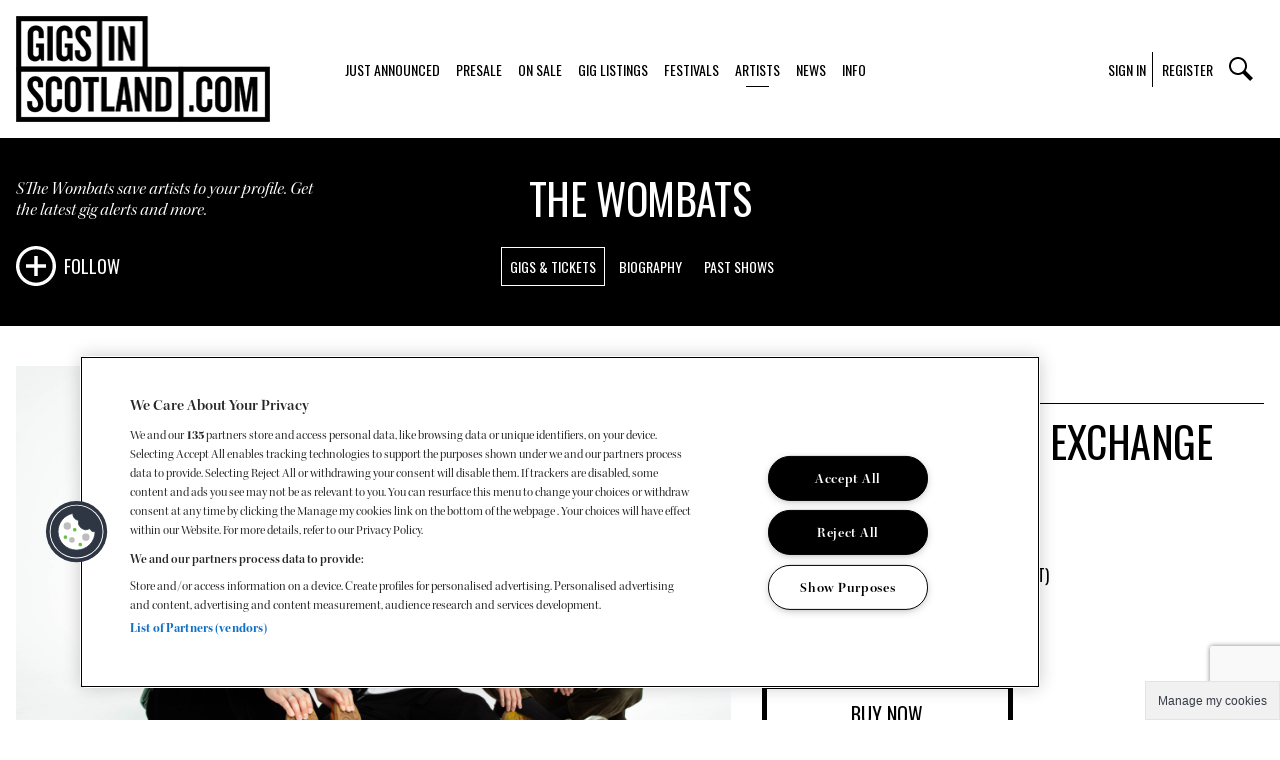

--- FILE ---
content_type: text/html; charset=utf-8
request_url: https://www.gigsinscotland.com/artist/the-wombats
body_size: 6987
content:
<!DOCTYPE html>
<html class="no-js" lang="en-GB">

<head>
    <meta charset="utf-8">
    <meta http-equiv="X-UA-Compatible" content="IE=edge">

    <link rel="preconnect" href="https://fonts.googleapis.com">
    <link rel="preconnect" href="https://fonts.gstatic.com" crossorigin>
    <link rel="canonical" href="https://www.gigsinscotland.com/artist/the-wombats">

    <link rel="stylesheet" href="https://cdn.plyr.io/3.7.2/plyr.css" />
    <script src="https://cdn.jsdelivr.net/npm/marquee3000@1.1.1/marquee3k.min.js"></script>
    <script src="https://cdn.plyr.io/3.7.2/plyr.js"></script>
    <script src="https://cdnjs.cloudflare.com/ajax/libs/axios/1.3.4/axios.min.js"
        integrity="sha512-LUKzDoJKOLqnxGWWIBM4lzRBlxcva2ZTztO8bTcWPmDSpkErWx0bSP4pdsjNH8kiHAUPaT06UXcb+vOEZH+HpQ=="
        crossorigin="anonymous" referrerpolicy="no-referrer"></script>

    <title>
        The Wombats | Gigs in Scotland    </title>

    <!-- HTML Metadata -->
    <meta name="viewport" content="width=device-width,initial-scale=1.0">
    <meta name="description" content="15 years and three top 5 UK albums into their career, The Wombats (made up of Murph, Dan Haggis and Tord Overland Knudsen) are pulling in a bigger audience">
    <meta name="keywords" content="">
    
    <!-- Facebook Verification -->
    <meta name="facebook-domain-verification" content="jvapgt6yvvzngm08jn2bfo67593x6y" />

    <!-- Open Graph Metadata -->
    <meta property="og:title" content="The Wombats | Gigs in Scotland">
    <meta property="og:description" content="15 years and three top 5 UK albums into their career, The Wombats (made up of Murph, Dan Haggis and Tord Overland Knudsen) are pulling in a bigger audience">
    <meta property="og:url" content="https://www.gigsinscotland.com/artist/the-wombats">
    <meta property="og:site_name" content="Gigs in Scotland">
    <meta property="og:image" content="https://gis.ams3.cdn.digitaloceanspaces.com/theme/images/site/logo.png">

    <!-- Favicons -->
    <link rel="apple-touch-icon" sizes="120x120"
        href="https://gis.ams3.cdn.digitaloceanspaces.com/theme/favicons/apple-touch-icon.png?v=1">
    <link rel="icon" type="image/png" sizes="32x32"
        href="https://gis.ams3.cdn.digitaloceanspaces.com/theme/favicons/favicon-32x32.png?v=1">
    <link rel="icon" type="image/png" sizes="16x16"
        href="https://gis.ams3.cdn.digitaloceanspaces.com/theme/favicons/favicon-16x16.png?v=1">
    <link rel="manifest" href="https://www.gigsinscotland.com/theme/favicons/site.webmanifest?v=1">
    <link rel="mask-icon" href="https://gis.ams3.cdn.digitaloceanspaces.com/theme/favicons/safari-pinned-tab.svg?v=1"
        color="#000000">
    <meta name="msapplication-TileColor" content="#ffffff">
    <meta name="msapplication-config"
        content="https://gis.ams3.cdn.digitaloceanspaces.com/theme/favicons/browserconfig.xml?v=1">
    <meta name="theme-color" content="#ffffff">

    <!-- CSS assets -->
    <link rel="stylesheet" href="https://use.typekit.net/qph8byf.css">
    <link rel="stylesheet" href="https://fonts.googleapis.com/css?family=Oswald:400,500,700">
    <link href="https://fonts.googleapis.com/css2?family=Aleo:ital@0;1&display=swap" rel="stylesheet">

    <link rel="stylesheet"
        href="https://gis.ams3.cdn.digitaloceanspaces.com/theme/css/master.min.css?v=f871fea6deforce"
        type="text/css">

            <!-- Google Tag Manager -->
        <script>
            (function (w, d, s, l, i) {
                w[l] = w[l] || [];
                w[l].push({
                    'gtm.start': new Date().getTime(),
                    event: 'gtm.js'
                });
                var f = d.getElementsByTagName(s)[0],
                    j = d.createElement(s),
                    dl = l != 'dataLayer' ? '&l=' + l : '';
                j.async = true;
                j.src =
                    'https://www.googletagmanager.com/gtm.js?id=' + i + dl;
                f.parentNode.insertBefore(j, f);
            })(window, document, 'script', 'dataLayer', 'GTM-57ZPQC');
        </script>
        <!-- End Google Tag Manager -->
    </head>

<body id="mod-1_8">
<!-- Cached at 2025-11-21 09:09:45--><header class="header js-header js-sticky-header"><div class="header__flex-container"><a href="/" class="header__logo" title="Gigs In Scotland Homepage"><img class="header__logo-image" src="https://gis.ams3.cdn.digitaloceanspaces.com/theme/images/site/logo.png"	alt="Gigs in Scotland Logo"/></a><nav class="header__nav primary-navigation"><a	href="/just-announced"	class="primary-navigation__item "	title="Gigs just announced"	>Just Announced</a><a	href="/presale"	class="primary-navigation__item "	title="Gigs with Presales"	>Presale</a><a	href="/on-sale"	class="primary-navigation__item "	title="Gigs On Sale"	>On Sale</a><a	href="/gigs/by-date"	class="primary-navigation__item "	title="Gig Listings by Date"	>Gig Listings</a><a	href="/festivals"	class="primary-navigation__item "	title="Festivals Page"	>Festivals</a><a	href="/artists"	class="primary-navigation__item is-active"	title="Artists Page"	>Artists</a><a	href="/news"	class="primary-navigation__item "	title="News Page"	>News</a><a	href="/info"	class="primary-navigation__item "	title="Info Page"	>Info</a></nav><div class="header__extras secondary-navigation"><a href="" class="secondary-navigation__item js-toggle-overlay"	data-section="sign-in" title="Click to sign in">Sign In</a><a href="#register" class="secondary-navigation__item js-toggle-overlay"	data-section="register" title="Click to register">Register</a><div class="secondary-navigation__search js-toggle-overlay no-mobile" data-section="search"><img src="https://gis.ams3.cdn.digitaloceanspaces.com/theme/images/site/search-icon.svg" alt="Search Icon" /></div></div><div class="header__mobile"><div class="secondary-navigation__search js-toggle-overlay no-desktop" data-section="search"><img src="https://gis.ams3.cdn.digitaloceanspaces.com/theme/images/site/search-icon.svg" alt="Search Icon" /></div><a href="#" class="header__navicon navicon js-navicon"><span class="navicon__line"></span></a></div></div><div class="overlay js-overlay js-navigation-overlay"><div class="overlay__content"><div class="overlay__section js-overlay-section" data-section="navigation"> <div class="overlay__nav"> <nav role="navigation"> <div class="mobile-navigation"> <a class="mobile-navigation__item" href="/just-announced" title="Gigs just announced">Just Announced</a> <a class="mobile-navigation__item" href="/presale" title="Gigs with Presales">Presale</a> <a class="mobile-navigation__item" href="/on-sale" title="Gigs On Sale">On Sale</a> <a class="mobile-navigation__item" href="/gigs/by-date" title="Gig Listings by Date">Gig Listings</a> <a class="mobile-navigation__item" href="/festivals" title="Festivals Page">Festivals</a> <a class="mobile-navigation__item" href="/artists" title="Artists Page">Artists</a> <a class="mobile-navigation__item" href="/news" title="News Page">News</a> <a class="mobile-navigation__item" href="/info" title="Info Page">Info</a> <a href="" class="mobile-navigation__item js-toggle-overlay" data-section="sign-in" title="Click to sign in">Sign In</a> <a href="#register" class="mobile-navigation__item js-toggle-overlay" data-section="register" title="Click to register">Register</a> <a href="javascript:void(0);" class="mobile-navigation__item js-toggle-overlay" data-section="search">Search</a> </div> </nav> </div> <div class="overlay__socials overlay-social-list"> <a href="https://www.facebook.com/gigsinscotland" class="overlay-social-list__item" target="_blank" rel="nofollow noopener noreferrer"> <img src="https://gis.ams3.cdn.digitaloceanspaces.com/theme/images/site/icon-facebook-black.svg" alt="Facebook" /> </a> <a href="https://www.twitter.com/gigsinscotland" class="overlay-social-list__item" target="_blank" rel="nofollow noopener noreferrer"> <img src="https://gis.ams3.cdn.digitaloceanspaces.com/theme/images/site/icon-twitter-black.svg" alt="Twitter" /> </a> <a href="https://instagram.com/gigsinscotland" class="overlay-social-list__item" target="_blank" rel="nofollow noopener noreferrer"> <img src="https://gis.ams3.cdn.digitaloceanspaces.com/theme/images/site/icon-instagram-black.svg" alt="Instagram" /> </a> <a href="https://www.snapchat.com/add/gigsinscotland" class="overlay-social-list__item" target="_blank" rel="nofollow noopener noreferrer"> <img src="https://gis.ams3.cdn.digitaloceanspaces.com/theme/images/site/icon-snapchat-black.svg" alt="Snapchat" /> </a> <a href="https://www.tiktok.com/@gigsinscotland" class="overlay-social-list__item" target="_blank" rel="nofollow noopener noreferrer"> <img src="https://gis.ams3.cdn.digitaloceanspaces.com/theme/images/site/icon-tiktok-black.svg" alt="Tiktok" /> </a> </div></div><div class="overlay__section js-overlay-section overlay-section" data-section="search"> <div class="overlay-section__container container--xx-small"> <form class="overlay-section__search gis-form overlay-search-form js-search-form" action="/search-results" method="get"> <input class="overlay-search-form__input js-sticky-label js-search-input" type="text" name="query" autocomplete="off" /> <label class="overlay-search-form__label">Enter a search term</label> <button class="button button--no-hover overlay-search-form__button">Find</button> <div class="autocomplete-results js-autocomplete-results"> </div> </form> </div></div><div class="overlay__section overlay-section js-overlay-section" data-section="sign-in"> <div class="overlay-section__container container--xx-small"> <h3 class="overlay-section__title">Already Registered? Sign In</h3> <p class="overlay-section__text">Access your personal details, check your artist alerts and more.</p> <form class="gis-form overlay-login-form js-login-form" method="post" action="?"> <div class="js-form-message gis-form__message gis-form__message--above-form"></div> <div class="field sticky-label-field"> <div class="sticky-label-field__wrap"> <input type="email" name="email" title="login email" class="js-sticky-label sticky-label-field__input val-required" required /> <label class="sticky-label sticky-label-field__label" for="email">Type your email</label> </div> </div> <div class="field sticky-label-field"> <div class="sticky-label-field__wrap"> <input type="password" name="password" class="js-sticky-label sticky-label-field__input val-required" required /> <label class="sticky-label sticky-label-field__label" for="password">Type your password</label> </div> </div> <div class="field field--flex"> <a href="/forgot-password" class="login-form__forgot-password" title="Click to reset password">Forgot password?</a> <button class="button button--border-white button--submit js-submit-button">Submit</button> </div></form> </div></div><div class="overlay__section overlay__section--no-margin overlay-section fullscreen-overlay js-overlay-section js-lazy-background" data-section="register" data-image=""> <div class="fullscreen-overlay__container container"> <div class="fullscreen-overlay__flex"> <div class="fullscreen-overlay__profile profile-pod"> <div class="profile-pod__wysiwyg"> <h3>Gigs in Scotland</h3><p>Create your own account to suit your&nbsp;music taste. You can select your favourite genres, follow artists you love and get notifications straight to your inbox when new shows&nbsp;are announced. Put the power in your hands and ensure you&nbsp;never miss a beat.</p> </div> </div> <div class="fullscreen-overlay__signup-wrap"> <form class="gis-form fullscreen-overlay__form overlay-signup-form js-register-form" method="post" action="?" novalidate> <div class="overlay-signup-form__step js-form-step is-active" data-step="step-1"> <h3 class="overlay-section__title">Register</h3><p class="overlay-section__text">Create an account to receive our newsletter, emails about latest shows, store your favourite artists and get all the latest alerts as they happen.</p><div class="field sticky-label-field"> <div class="sticky-label-field__wrap"> <input type="email" name="email" id="email" title="signup email" class="js-sticky-label sticky-label-field__input val-required" autocomplete="new-password" required /> <label class="sticky-label-field__label" for="email">Type your email</label> </div> <div class="gis-form__error js-form-error" data-field="email"></div></div> <div class="field sticky-label-field"> <div class="sticky-label-field__wrap"> <input type="password" name="password" id="password" class="js-sticky-label sticky-label-field__input val-required" autocomplete="new-password" required /> <label class="sticky-label-field__label" for="password">Create a password</label> </div> <div class="gis-form__error js-form-error" data-field="password"></div></div><div class="field sticky-label-field"> <div class="sticky-label-field__wrap"> <input type="password" name="password2" id="password2" class="js-sticky-label sticky-label-field__input val-required" required /> <label class="sticky-label-field__label" for="password2">Confirm your password</label> </div> <div class="gis-form__error js-form-error" data-field="password2"></div></div><div class="field sticky-label-field"> <div class="sticky-label-field__wrap"> <input type="text" name="firstName" id="firstName" class="js-sticky-label sticky-label-field__input val-required" required /> <label class="sticky-label-field__label" for="firstName">First name</label> </div> <div class="gis-form__error js-form-error" data-field="firstName"></div></div><div class="field sticky-label-field"> <div class="sticky-label-field__wrap"> <input type="text" name="surname" id="surname" class="js-sticky-label sticky-label-field__input val-required" required /> <label class="sticky-label-field__label" for="surname">Surname</label> </div> <div class="gis-form__error js-form-error" data-field="surname"></div></div><div class="gis-form__wysiwyg"><p>We use your information to delivery personalised marketing communications by telling you about tours and artists that we think will interest you based on genres, artists and cities you have selected. To unsubscribe, simply click on the link at the bottom of any email we send you. By registering for an account, you accept our Terms of Use as outlined <a href="/info-page/terms-of-use" target="_blank" title="Click here to view terms of use">here</a>. Please also read our full Privacy Policy <a href="/info-page/privacy-policy" target="_blank" title="Click here to view privacy policy">here</a></p></div><div class="field fancy-checkbox"> <label class="fancy-checkbox__label overlay-section__label"> <input type="checkbox" name="boolTerms" class="fancy-checkbox__input val-required"> <span class="fancy-checkbox__checkbox"></span> <span>I consent to receive personalised marketing communications from Gigs in Scotland and have read the Privacy Policy</span> </label> <div class="gis-form__error js-form-error" data-field="boolTerms"></div></div><div class="field field--fancy-button"> <a href="#" class="button button--border-white button--wide js-change-form-step" data-step="step-2">Next Step</a></div> </div> <div class="overlay-signup-form__step js-form-step" data-step="step-2"> <h3 class="overlay-section__title">Don't miss a beat</h3><p class="overlay-section__text"> Select the genres you&rsquo;re interested in</p><div class="overlay-section__segments segment-radio-list"> <div class="segment-radio-list__item fancy-radio"> <input class="fancy-radio__input" type="checkbox" id="segment-4" name="segments[]" value="4" /> <label class="fancy-radio__label" for="segment-4"> Alternative and Indie </label> </div> <div class="segment-radio-list__item fancy-radio"> <input class="fancy-radio__input" type="checkbox" id="segment-6" name="segments[]" value="6" /> <label class="fancy-radio__label" for="segment-6"> Classical </label> </div> <div class="segment-radio-list__item fancy-radio"> <input class="fancy-radio__input" type="checkbox" id="segment-7" name="segments[]" value="7" /> <label class="fancy-radio__label" for="segment-7"> Comedy </label> </div> <div class="segment-radio-list__item fancy-radio"> <input class="fancy-radio__input" type="checkbox" id="segment-8" name="segments[]" value="8" /> <label class="fancy-radio__label" for="segment-8"> Country/Americana </label> </div> <div class="segment-radio-list__item fancy-radio"> <input class="fancy-radio__input" type="checkbox" id="segment-9" name="segments[]" value="9" /> <label class="fancy-radio__label" for="segment-9"> Dance/Electronic </label> </div> <div class="segment-radio-list__item fancy-radio"> <input class="fancy-radio__input" type="checkbox" id="segment-13" name="segments[]" value="13" /> <label class="fancy-radio__label" for="segment-13"> Folk </label> </div> <div class="segment-radio-list__item fancy-radio"> <input class="fancy-radio__input" type="checkbox" id="segment-15" name="segments[]" value="15" /> <label class="fancy-radio__label" for="segment-15"> Hard Rock/Metal </label> </div> <div class="segment-radio-list__item fancy-radio"> <input class="fancy-radio__input" type="checkbox" id="segment-16" name="segments[]" value="16" /> <label class="fancy-radio__label" for="segment-16"> Hip-hop/Rap </label> </div> <div class="segment-radio-list__item fancy-radio"> <input class="fancy-radio__input" type="checkbox" id="segment-18" name="segments[]" value="18" /> <label class="fancy-radio__label" for="segment-18"> Jazz Blues </label> </div> <div class="segment-radio-list__item fancy-radio"> <input class="fancy-radio__input" type="checkbox" id="segment-19" name="segments[]" value="19" /> <label class="fancy-radio__label" for="segment-19"> Pop </label> </div> <div class="segment-radio-list__item fancy-radio"> <input class="fancy-radio__input" type="checkbox" id="segment-3" name="segments[]" value="3" /> <label class="fancy-radio__label" for="segment-3"> R&B </label> </div> <div class="segment-radio-list__item fancy-radio"> <input class="fancy-radio__input" type="checkbox" id="segment-20" name="segments[]" value="20" /> <label class="fancy-radio__label" for="segment-20"> R&B/Soul </label> </div> <div class="segment-radio-list__item fancy-radio"> <input class="fancy-radio__input" type="checkbox" id="segment-21" name="segments[]" value="21" /> <label class="fancy-radio__label" for="segment-21"> Reggae </label> </div> <div class="segment-radio-list__item fancy-radio"> <input class="fancy-radio__input" type="checkbox" id="segment-2" name="segments[]" value="2" /> <label class="fancy-radio__label" for="segment-2"> Rock </label> </div> </div><div class="field field--inline field--fancy-button"> <a href="#" class="button button--border-white js-change-form-step" data-step="step-1">Back</a> <a href="#" class="button button--border-white js-change-form-step" data-step="step-3">Next Step</a></div> </div> <div class="overlay-signup-form__step js-form-step" data-step="step-3"> <h3 class="overlay-section__title">Don't miss a beat</h3><p class="overlay-section__text"> Select the cities&nbsp;you&rsquo;re interested in</p><div class="overlay-section__segments segment-radio-list"> <div class="segment-radio-list__item fancy-radio"> <input class="fancy-radio__input" type="checkbox" id="segment-5" name="segments[]" value="5" /> <label class="fancy-radio__label" for="segment-5"> Aberdeen </label> </div> <div class="segment-radio-list__item fancy-radio"> <input class="fancy-radio__input" type="checkbox" id="segment-10" name="segments[]" value="10" /> <label class="fancy-radio__label" for="segment-10"> Dundee </label> </div> <div class="segment-radio-list__item fancy-radio"> <input class="fancy-radio__input" type="checkbox" id="segment-11" name="segments[]" value="11" /> <label class="fancy-radio__label" for="segment-11"> Dunfermline </label> </div> <div class="segment-radio-list__item fancy-radio"> <input class="fancy-radio__input" type="checkbox" id="segment-12" name="segments[]" value="12" /> <label class="fancy-radio__label" for="segment-12"> Edinburgh </label> </div> <div class="segment-radio-list__item fancy-radio"> <input class="fancy-radio__input" type="checkbox" id="segment-14" name="segments[]" value="14" /> <label class="fancy-radio__label" for="segment-14"> Glasgow </label> </div> <div class="segment-radio-list__item fancy-radio"> <input class="fancy-radio__input" type="checkbox" id="segment-17" name="segments[]" value="17" /> <label class="fancy-radio__label" for="segment-17"> Inverness </label> </div> </div><div class="field field--inline field--fancy-button"> <a href="#" class="button button--border-white js-change-form-step" data-step="step-2">Back</a> <button class="button button--border-white button--wide js-submit-button">Submit</button></div> </div> <input type="hidden" id="g-recaptcha-response" name="g-recaptcha-response"> <input type="hidden" name="action" value="validate_captcha"> </form> </div> </div> </div></div><div class="overlay__section js-overlay-section overlay-section overlay-minimal" data-section="event-info" data-minimal="true"> <div class="overlay-section__container container--xx-small"> <div class="overlay-minimal__header"> <h3 class="overlay-section__title">Event Info</h3> <a href="#" class="header__navicon navicon js-navicon"> <span class="navicon__line"></span> </a> </div> <div class="overlay__section-content"> <h2 class="artist-intro__accordion-title"></h2> </div> </div></div></div></div></header><div class="page-push js-header-push"></div>
<main >
	<!-- Cached at 2025-11-21 09:09:45--><header class="page-header page-header--artist js-artist-page"> <div class="page-header__flex container"> <div class="page-header__alerts page-header__alerts--desktop"> <p>SThe Wombats save artists to your profile. Get the latest gig alerts and more.</p> <a href="#" class="js-follow-artist artist-alert js-toggle-overlay" data-section="register" data-artist="457" title="Follow The Wombats" > Follow </a> </div> <div class="page-header__title-wrap"> <h1 class="page-header__title"> The Wombats </h1> <div class="page-header__desktop"> <div class="page-header-subnavigation"> <a href="/artist/the-wombats" class="page-header-subnavigation__item is-active" title="View The Wombats Gigs & Tickets" > Gigs & Tickets </a> <a href="/artist/the-wombats/bio" class="page-header-subnavigation__item " title="View The Wombats Biography" > Biography </a> <a href="/artist/the-wombats/past-shows" class="page-header-subnavigation__item " title="View The Wombats Past Shows" > Past Shows </a> </div> </div> <div class="page-header__mobile"> <div class="page-header__alerts--mobile"> <a href="#" class="js-follow-artist artist-alert js-toggle-overlay" data-section="register" data-artist="457"> Follow </a> </div> <select class="page-header__dropkick page-header__dropkick--center dropkick js-select-nav" name="alphabet"> <option value="/artist/the-wombats" selected> Gigs & Tickets </option> <option value="/artist/the-wombats/bio" > Biography </option> <option value="/artist/the-wombats/past-shows" > Past Shows </option> </select> </div> </div> </div></header><script src="https://cdnjs.cloudflare.com/ajax/libs/gsap/3.10.4/gsap.min.js" integrity="sha512-VEBjfxWUOyzl0bAwh4gdLEaQyDYPvLrZql3pw1ifgb6fhEvZl9iDDehwHZ+dsMzA0Jfww8Xt7COSZuJ/slxc4Q==" crossorigin="anonymous" referrerpolicy="no-referrer"></script><article class="artist"> <div class="container container--clearfix"> <figure class="artist__image " data-group="no-mobile"> <img src="https://gis.ams3.cdn.digitaloceanspaces.com/THE WOMBATS-medium.png" alt="The Wombatsx" /> </figure> <div class="artist__nav artist-nav js-artist-nav"> <a href="#" class="js-artist-toggle artist-nav__item is-active" data-section="tickets">Tickets</a> </div> <div class="artist__gigs artist__section js-artist-section is-active" data-section="tickets"> <div class="gig-list"> <div class="gig-list__gig" data-gig="7798"> <time class="gig-list-time" datetime="2025-12-02"> <span class="gig-list-time__datetime">Tue, 2 Dec 2025</span> </time>  <h5>Edinburgh Corn Exchange</h5> <h6>Edinburgh</h6> <table> <tr> <th>Support:</th> <td>Overpass + Florentenes</td> </tr> <tr> <th>Doors:</th> <td>19:00</td> </tr> <tr> <th>Age:</th> <td>14+ (under 16's with an adult)</td> </tr> </table>  <div class="gig-list__action-wrapper"> <div class="gig-list__gig-tickets "> <div class="gig-ticket"> <span class="gig-ticket__type">Standard</span>  <a href="https://www.ticketmaster.co.uk/event/3E0062F9A8101C25" class="gig-ticket__button" target="_blank" rel="nofollow" title="Buy The Wombats Tickets">Buy now</a> </div> </div> </div> </div> <div class="gig-list__gig" data-gig="7799"> <time class="gig-list-time" datetime="2025-12-03"> <span class="gig-list-time__datetime">Wed, 3 Dec 2025</span> </time>  <h5>Music Hall</h5> <h6>Aberdeen</h6> <table> <tr> <th>Support:</th> <td>Overpass + Florentenes</td> </tr> <tr> <th>Doors:</th> <td>19:00</td> </tr> <tr> <th>Age:</th> <td>14+ (under 16's with an adult)</td> </tr> </table>  <div class="gig-list__action-wrapper"> <div class="gig-list__gig-tickets "> <div class="gig-ticket"> <span class="gig-ticket__type">Standard</span>  <a href="https://www.ticketmaster.co.uk/event/360062F9A78514CB" class="gig-ticket__button" target="_blank" rel="nofollow" title="Buy The Wombats Tickets">Buy now</a> </div> </div> </div> </div> </div> </div> <div class="artist__info artist-intro artist__section artist-info js-artist-section" data-section="info"> <div class="artist-intro__content"> <div class="artist-intro__wysiwyg"> <p> 15 years and three top 5 UK albums into their career, The Wombats (made up of Murph, Dan Haggis and Tord Overland Knudsen) are pulling in a bigger audience than ever before. The viral success of Oliver Nelson&rsquo;s remix of their 2015 hit &lsquo;Greek Tragedy&rsquo; on TikTok has enraptured a whole new generation of fans, a feat they&rsquo;ve managed to continually repeat since their 2007 debut A Guide To Love, Loss &amp; Desperation. Used in over 600,000 videos (some of which have over 100 million views), the remix has rocketed to over 30 million streams, propelling the original to 120 million streams and sending it Gold in the US. It&rsquo;s also helped them amass an extra 2.4 million monthly listeners on Spotify since just January; further illustration, if any were needed, of The Wombats&rsquo; ability to remain relevant to new generations of fans through the timeless power of their songwriting alone </p> </div> <a href="/artist/the-wombats/bio" class="artist-intro__link" title="Read The Wombats bio">Read more</a> </div> </div> <div class="artist__genres genres"> <div class="genres__flex"> <h4 class="genres__title">Genres</h4> <a class="genres__list-item" href="/genre/indie-pop" title="View Indie Pop genre"> Indie Pop </a> <a class="genres__list-item" href="/genre/indie-rock" title="View Indie Rock genre"> Indie Rock </a> </div> </div> </div></article><div class="artist__share container"> <div class="share-component"> <div class="share-component__button js-share-button"> <span>Share This</span><img src="https://gis.ams3.cdn.digitaloceanspaces.com/theme/images/site/icon-share-black.svg" class="share-component__image" alt="Share Icon" /></span> </div> <div class="share-component__links js-share-links"> <a href="https://twitter.com/intent/tweet?url=https://www.gigsinscotland.com/artist/the-wombats" class="share-component__link" target="_blank" rel="nofollow noopener noreferrer" title="Share on Twitter">Twitter</a> <a href="https://www.facebook.com/sharer.php?u=https://www.gigsinscotland.com/artist/the-wombats" class="share-component__link" target="_blank" rel="nofollow noopener noreferrer" title="Share on Facebook">Facebook</a> </div></div> </div><!-- Cached at 2025-11-21 09:09:45-->
</main>

<!-- Cached at 2025-11-21 09:09:45--><footer class="footer"><div class="footer__container container"><div class="footer__flex"><div class="footer__left footer__nav footer-nav"><span class="footer-nav__item">&copy;	2025	Gigs in Scotland</span><a	class="footer-nav__item footer-nav__item--link"	href="/info-page/event-terms-conditions"	title="Event Terms and Conditions"	target="_self"	>Event Terms and Conditions</a><a	class="footer-nav__item footer-nav__item--link"	href="https://info.livenationinternational.com/accessibility-statement"	title="Accessibility Statement"	target="_blank"	>Accessibility Statement</a><a	class="footer-nav__item footer-nav__item--link"	href="/info-page/cookie-policy"	title="Cookie Policy"	target="_self"	>Cookie Policy</a><a	class="footer-nav__item footer-nav__item--link"	href="/info-page/privacy-policy"	title="Privacy Policy"	target="_self"	>Privacy Policy</a><a	class="footer-nav__item footer-nav__item--link"	href="/info-page/terms-of-use"	title="Terms of Use"	target="_self"	>Terms of Use</a><a	class="footer-nav__item footer-nav__item--link"	href="/info-page/competition-tcs"	title="Competition T&Cs"	target="_self"	>Competition T&Cs</a><a	class="footer-nav__item footer-nav__item--link"	href="/info-page/sustainability-charter"	title="Sustainability Charter"	target="_self"	>Sustainability Charter</a></div><div class="footer__right footer-socials"><a class="footer-socials__item" href="https://www.facebook.com/gigsinscotland" target="_blank"	rel="nofollow noopener noreferrer"><img src="https://gis.ams3.cdn.digitaloceanspaces.com/theme/images/site/icon-facebook-black.svg"	alt="Gigs In Scotland Facebook profile" /></a><a class="footer-socials__item" href="https://www.twitter.com/gigsinscotland" target="_blank"	rel="nofollow noopener noreferrer"><img src="https://gis.ams3.cdn.digitaloceanspaces.com/theme/images/site/icon-twitter-black.svg"	alt="Gigs In Scotland Twitter profile" /></a><a class="footer-socials__item" href="https://instagram.com/gigsinscotland" target="_blank"	rel="nofollow noopener noreferrer"><img src="https://gis.ams3.cdn.digitaloceanspaces.com/theme/images/site/icon-instagram-black.svg"	alt="Gigs In Scotland Instagram profile" /></a><a class="footer-socials__item" href="https://www.snapchat.com/add/gigsinscotland" target="_blank"	rel="nofollow noopener noreferrer"><img src="https://gis.ams3.cdn.digitaloceanspaces.com/theme/images/site/icon-snapchat-black.svg"	alt="Gigs In Scotland Snapchat profile" /></a><a class="footer-socials__item" href="https://www.tiktok.com/@gigsinscotland" target="_blank"	rel="nofollow noopener noreferrer"><img src="https://gis.ams3.cdn.digitaloceanspaces.com/theme/images/site/icon-tiktok-black.svg"	alt="Gigs In Scotland Tiktok profile" /></a></div></div><a class="footer__everyone" href="https://www.weareeveryone.com" target="_blank" rel="noopener noreferrer" title="Everyone Website">Made	by Everyone</a></div></footer>        
<script src="https://gis.ams3.cdn.digitaloceanspaces.com/theme/js/plugins.min.js"></script>
<script src="https://gis.ams3.cdn.digitaloceanspaces.com/theme/js/app.min.js?v=4530a4b517"></script>
<script type="text/javascript" src="//cdn.jsdelivr.net/npm/slick-carousel@1.8.1/slick/slick.min.js"></script>
<script src="https://www.google.com/recaptcha/api.js?render=6LcsWPEoAAAAAIb8s8jEjdJ2lryZO2WicF6yUXXB"></script>

</body>

</html>

<script>
    grecaptcha.ready(function() {
        grecaptcha.execute('6LcsWPEoAAAAAIb8s8jEjdJ2lryZO2WicF6yUXXB', {
            action: 'validate_captcha'
        }).then(function(token) {
            document.getElementById('g-recaptcha-response').value = token;
        });
    });
</script>

--- FILE ---
content_type: text/html; charset=utf-8
request_url: https://www.gigsinscotland.com/xhr/artist-alert.php?action=check&artist=457
body_size: 70
content:
{"success":false,"message":"","errors":[]}

--- FILE ---
content_type: text/html; charset=utf-8
request_url: https://www.google.com/recaptcha/api2/anchor?ar=1&k=6LcsWPEoAAAAAIb8s8jEjdJ2lryZO2WicF6yUXXB&co=aHR0cHM6Ly93d3cuZ2lnc2luc2NvdGxhbmQuY29tOjQ0Mw..&hl=en&v=TkacYOdEJbdB_JjX802TMer9&size=invisible&anchor-ms=20000&execute-ms=15000&cb=q0djn8eybikh
body_size: 45085
content:
<!DOCTYPE HTML><html dir="ltr" lang="en"><head><meta http-equiv="Content-Type" content="text/html; charset=UTF-8">
<meta http-equiv="X-UA-Compatible" content="IE=edge">
<title>reCAPTCHA</title>
<style type="text/css">
/* cyrillic-ext */
@font-face {
  font-family: 'Roboto';
  font-style: normal;
  font-weight: 400;
  src: url(//fonts.gstatic.com/s/roboto/v18/KFOmCnqEu92Fr1Mu72xKKTU1Kvnz.woff2) format('woff2');
  unicode-range: U+0460-052F, U+1C80-1C8A, U+20B4, U+2DE0-2DFF, U+A640-A69F, U+FE2E-FE2F;
}
/* cyrillic */
@font-face {
  font-family: 'Roboto';
  font-style: normal;
  font-weight: 400;
  src: url(//fonts.gstatic.com/s/roboto/v18/KFOmCnqEu92Fr1Mu5mxKKTU1Kvnz.woff2) format('woff2');
  unicode-range: U+0301, U+0400-045F, U+0490-0491, U+04B0-04B1, U+2116;
}
/* greek-ext */
@font-face {
  font-family: 'Roboto';
  font-style: normal;
  font-weight: 400;
  src: url(//fonts.gstatic.com/s/roboto/v18/KFOmCnqEu92Fr1Mu7mxKKTU1Kvnz.woff2) format('woff2');
  unicode-range: U+1F00-1FFF;
}
/* greek */
@font-face {
  font-family: 'Roboto';
  font-style: normal;
  font-weight: 400;
  src: url(//fonts.gstatic.com/s/roboto/v18/KFOmCnqEu92Fr1Mu4WxKKTU1Kvnz.woff2) format('woff2');
  unicode-range: U+0370-0377, U+037A-037F, U+0384-038A, U+038C, U+038E-03A1, U+03A3-03FF;
}
/* vietnamese */
@font-face {
  font-family: 'Roboto';
  font-style: normal;
  font-weight: 400;
  src: url(//fonts.gstatic.com/s/roboto/v18/KFOmCnqEu92Fr1Mu7WxKKTU1Kvnz.woff2) format('woff2');
  unicode-range: U+0102-0103, U+0110-0111, U+0128-0129, U+0168-0169, U+01A0-01A1, U+01AF-01B0, U+0300-0301, U+0303-0304, U+0308-0309, U+0323, U+0329, U+1EA0-1EF9, U+20AB;
}
/* latin-ext */
@font-face {
  font-family: 'Roboto';
  font-style: normal;
  font-weight: 400;
  src: url(//fonts.gstatic.com/s/roboto/v18/KFOmCnqEu92Fr1Mu7GxKKTU1Kvnz.woff2) format('woff2');
  unicode-range: U+0100-02BA, U+02BD-02C5, U+02C7-02CC, U+02CE-02D7, U+02DD-02FF, U+0304, U+0308, U+0329, U+1D00-1DBF, U+1E00-1E9F, U+1EF2-1EFF, U+2020, U+20A0-20AB, U+20AD-20C0, U+2113, U+2C60-2C7F, U+A720-A7FF;
}
/* latin */
@font-face {
  font-family: 'Roboto';
  font-style: normal;
  font-weight: 400;
  src: url(//fonts.gstatic.com/s/roboto/v18/KFOmCnqEu92Fr1Mu4mxKKTU1Kg.woff2) format('woff2');
  unicode-range: U+0000-00FF, U+0131, U+0152-0153, U+02BB-02BC, U+02C6, U+02DA, U+02DC, U+0304, U+0308, U+0329, U+2000-206F, U+20AC, U+2122, U+2191, U+2193, U+2212, U+2215, U+FEFF, U+FFFD;
}
/* cyrillic-ext */
@font-face {
  font-family: 'Roboto';
  font-style: normal;
  font-weight: 500;
  src: url(//fonts.gstatic.com/s/roboto/v18/KFOlCnqEu92Fr1MmEU9fCRc4AMP6lbBP.woff2) format('woff2');
  unicode-range: U+0460-052F, U+1C80-1C8A, U+20B4, U+2DE0-2DFF, U+A640-A69F, U+FE2E-FE2F;
}
/* cyrillic */
@font-face {
  font-family: 'Roboto';
  font-style: normal;
  font-weight: 500;
  src: url(//fonts.gstatic.com/s/roboto/v18/KFOlCnqEu92Fr1MmEU9fABc4AMP6lbBP.woff2) format('woff2');
  unicode-range: U+0301, U+0400-045F, U+0490-0491, U+04B0-04B1, U+2116;
}
/* greek-ext */
@font-face {
  font-family: 'Roboto';
  font-style: normal;
  font-weight: 500;
  src: url(//fonts.gstatic.com/s/roboto/v18/KFOlCnqEu92Fr1MmEU9fCBc4AMP6lbBP.woff2) format('woff2');
  unicode-range: U+1F00-1FFF;
}
/* greek */
@font-face {
  font-family: 'Roboto';
  font-style: normal;
  font-weight: 500;
  src: url(//fonts.gstatic.com/s/roboto/v18/KFOlCnqEu92Fr1MmEU9fBxc4AMP6lbBP.woff2) format('woff2');
  unicode-range: U+0370-0377, U+037A-037F, U+0384-038A, U+038C, U+038E-03A1, U+03A3-03FF;
}
/* vietnamese */
@font-face {
  font-family: 'Roboto';
  font-style: normal;
  font-weight: 500;
  src: url(//fonts.gstatic.com/s/roboto/v18/KFOlCnqEu92Fr1MmEU9fCxc4AMP6lbBP.woff2) format('woff2');
  unicode-range: U+0102-0103, U+0110-0111, U+0128-0129, U+0168-0169, U+01A0-01A1, U+01AF-01B0, U+0300-0301, U+0303-0304, U+0308-0309, U+0323, U+0329, U+1EA0-1EF9, U+20AB;
}
/* latin-ext */
@font-face {
  font-family: 'Roboto';
  font-style: normal;
  font-weight: 500;
  src: url(//fonts.gstatic.com/s/roboto/v18/KFOlCnqEu92Fr1MmEU9fChc4AMP6lbBP.woff2) format('woff2');
  unicode-range: U+0100-02BA, U+02BD-02C5, U+02C7-02CC, U+02CE-02D7, U+02DD-02FF, U+0304, U+0308, U+0329, U+1D00-1DBF, U+1E00-1E9F, U+1EF2-1EFF, U+2020, U+20A0-20AB, U+20AD-20C0, U+2113, U+2C60-2C7F, U+A720-A7FF;
}
/* latin */
@font-face {
  font-family: 'Roboto';
  font-style: normal;
  font-weight: 500;
  src: url(//fonts.gstatic.com/s/roboto/v18/KFOlCnqEu92Fr1MmEU9fBBc4AMP6lQ.woff2) format('woff2');
  unicode-range: U+0000-00FF, U+0131, U+0152-0153, U+02BB-02BC, U+02C6, U+02DA, U+02DC, U+0304, U+0308, U+0329, U+2000-206F, U+20AC, U+2122, U+2191, U+2193, U+2212, U+2215, U+FEFF, U+FFFD;
}
/* cyrillic-ext */
@font-face {
  font-family: 'Roboto';
  font-style: normal;
  font-weight: 900;
  src: url(//fonts.gstatic.com/s/roboto/v18/KFOlCnqEu92Fr1MmYUtfCRc4AMP6lbBP.woff2) format('woff2');
  unicode-range: U+0460-052F, U+1C80-1C8A, U+20B4, U+2DE0-2DFF, U+A640-A69F, U+FE2E-FE2F;
}
/* cyrillic */
@font-face {
  font-family: 'Roboto';
  font-style: normal;
  font-weight: 900;
  src: url(//fonts.gstatic.com/s/roboto/v18/KFOlCnqEu92Fr1MmYUtfABc4AMP6lbBP.woff2) format('woff2');
  unicode-range: U+0301, U+0400-045F, U+0490-0491, U+04B0-04B1, U+2116;
}
/* greek-ext */
@font-face {
  font-family: 'Roboto';
  font-style: normal;
  font-weight: 900;
  src: url(//fonts.gstatic.com/s/roboto/v18/KFOlCnqEu92Fr1MmYUtfCBc4AMP6lbBP.woff2) format('woff2');
  unicode-range: U+1F00-1FFF;
}
/* greek */
@font-face {
  font-family: 'Roboto';
  font-style: normal;
  font-weight: 900;
  src: url(//fonts.gstatic.com/s/roboto/v18/KFOlCnqEu92Fr1MmYUtfBxc4AMP6lbBP.woff2) format('woff2');
  unicode-range: U+0370-0377, U+037A-037F, U+0384-038A, U+038C, U+038E-03A1, U+03A3-03FF;
}
/* vietnamese */
@font-face {
  font-family: 'Roboto';
  font-style: normal;
  font-weight: 900;
  src: url(//fonts.gstatic.com/s/roboto/v18/KFOlCnqEu92Fr1MmYUtfCxc4AMP6lbBP.woff2) format('woff2');
  unicode-range: U+0102-0103, U+0110-0111, U+0128-0129, U+0168-0169, U+01A0-01A1, U+01AF-01B0, U+0300-0301, U+0303-0304, U+0308-0309, U+0323, U+0329, U+1EA0-1EF9, U+20AB;
}
/* latin-ext */
@font-face {
  font-family: 'Roboto';
  font-style: normal;
  font-weight: 900;
  src: url(//fonts.gstatic.com/s/roboto/v18/KFOlCnqEu92Fr1MmYUtfChc4AMP6lbBP.woff2) format('woff2');
  unicode-range: U+0100-02BA, U+02BD-02C5, U+02C7-02CC, U+02CE-02D7, U+02DD-02FF, U+0304, U+0308, U+0329, U+1D00-1DBF, U+1E00-1E9F, U+1EF2-1EFF, U+2020, U+20A0-20AB, U+20AD-20C0, U+2113, U+2C60-2C7F, U+A720-A7FF;
}
/* latin */
@font-face {
  font-family: 'Roboto';
  font-style: normal;
  font-weight: 900;
  src: url(//fonts.gstatic.com/s/roboto/v18/KFOlCnqEu92Fr1MmYUtfBBc4AMP6lQ.woff2) format('woff2');
  unicode-range: U+0000-00FF, U+0131, U+0152-0153, U+02BB-02BC, U+02C6, U+02DA, U+02DC, U+0304, U+0308, U+0329, U+2000-206F, U+20AC, U+2122, U+2191, U+2193, U+2212, U+2215, U+FEFF, U+FFFD;
}

</style>
<link rel="stylesheet" type="text/css" href="https://www.gstatic.com/recaptcha/releases/TkacYOdEJbdB_JjX802TMer9/styles__ltr.css">
<script nonce="r-XCBdwgwc3TiQsEIEYh0Q" type="text/javascript">window['__recaptcha_api'] = 'https://www.google.com/recaptcha/api2/';</script>
<script type="text/javascript" src="https://www.gstatic.com/recaptcha/releases/TkacYOdEJbdB_JjX802TMer9/recaptcha__en.js" nonce="r-XCBdwgwc3TiQsEIEYh0Q">
      
    </script></head>
<body><div id="rc-anchor-alert" class="rc-anchor-alert"></div>
<input type="hidden" id="recaptcha-token" value="[base64]">
<script type="text/javascript" nonce="r-XCBdwgwc3TiQsEIEYh0Q">
      recaptcha.anchor.Main.init("[\x22ainput\x22,[\x22bgdata\x22,\x22\x22,\[base64]/[base64]/[base64]/[base64]/[base64]/[base64]/[base64]/[base64]/bmV3IFVbVl0oa1swXSk6bj09Mj9uZXcgVVtWXShrWzBdLGtbMV0pOm49PTM/bmV3IFVbVl0oa1swXSxrWzFdLGtbMl0pOm49PTQ/[base64]/WSh6LnN1YnN0cmluZygzKSxoLGMsSixLLHcsbCxlKTpaeSh6LGgpfSxqSD1TLnJlcXVlc3RJZGxlQ2FsbGJhY2s/[base64]/[base64]/MjU1Ono/NToyKSlyZXR1cm4gZmFsc2U7cmV0dXJuIShoLkQ9KChjPShoLmRIPUosWCh6PzQzMjoxMyxoKSksYSgxMyxoLGguVCksaC5nKS5wdXNoKFtWaixjLHo/[base64]/[base64]\x22,\[base64]\\u003d\x22,\x22wrrDvMOZbylBwrw/wp5WSMKSRsOpZsOiVVR1XsKTMyvDm8OnTcK0fBNfwo/[base64]/ComvDssObOT7DoD/CkMOwB2B2w6Zkw4HDs8OZw5RGEgHCg8OYFmt5DU8aL8Ovwrtlwo58IAlww7dSwqLChMOVw5XDscOMwq9oTsKFw5RRw43DtsOAw65GfcOrSBHDlsOWwodPEMKBw6TCpsOwbcKXw5tmw6hdw4p/woTDj8Kiw7Q6w4TCsm/DjkgAw77Duk3CvSx/[base64]/wrUqXcKGwrnDpXR2wrEtEj83CsOuXz7CiEMEEsOTXMOow5PDmTfCknnDlXkQw7rCnnk8wq3CsD56ByPDpMOew5gkw5NlGynCkWJIwq/CrnYZFnzDl8Okw4bDhj9td8Kaw5Unw7XChcKVwrXDkMOMMcKVwrgGKsOXecKYYMO9B2omwpXCocK5PsKZQwdPMsOaBDnDuMOLw40vZBPDk1nCqhzCpsOvw67DtxnCshXCvcOWwqsdw6JBwrUYwpjCpMKtwpnCgSJVw4hdfn3DtMKRwp5lalQZdFh3VG/DmsKgTSA7PxpAWcO1LsOcNsK1aR/Cn8OJKwDDhMKfO8KTw7PDugZ5MRcCwqgdfcOnwrzCtTN6AsKuXDDDjMOvwolFw70LEMOHAR7DuQbChi0Gw70rw5jDtcKMw4XCvWwBLmNKQMOCIMOLO8Olw5fDizlAwpjChsOveQoXZcOweMOswobDscOCIgfDpcKlw6Agw5AObzjDpMKpWR/[base64]/[base64]/DrsOgw6PDsx7Cv8K9cyDDvjzDoj1JLMKHw70Nw7Nmw4YDwrNLwoA+T1VCO3ZVXcKfw6TDtcKdRGrDp3PCksOFwo5EwonCv8KbHQHCk1V5RsOqEMOsLTPDnAoKZcOTcTHDomfDkWorwro1VmbDpzBOw5o3Xh/Dl2vDq8KYehnDpnTDnn3DicOZK0lXMnE6wrd5wok1wr9kRgxEwrrDssKdw7rDhBBPwqZ6wr3DjcO2w5s0w7HCiMOhVX5cwrpPRGtHwqHChClvWMOZw7fCuAlNM1TCjW4yw6/Colo/w7/CkcOOZjBJWBfDgB/[base64]/CsjJcOcOhw7p1w7DDl8K2RDHDjcKFwrx5KMODem3Dkzc0wqVzw4FxBU8GwpzDo8ORw7kWOU9cOwTCj8KXC8K7bsOsw4BTGR9ZwpIjw77CuFUMw4HDicKABsO9I8KxKsKmbFDCv2pEYF7DicKCwohAKsOKw7/DrsKSTn3CuzfDocO8I8KbwrgVwq/CpMO1wpHDvsK6X8Onw4XClEM5fMO9wq/CnMOMMn/[base64]/DjcKHw5s7w41ewq5cBFPDsMOgP8KIVcKaXWkdwpLDgk51CTfCgnRCeMK9KzZYwpXDqMKfR3bDkcK8H8KDw5vClMOKMcObwoc8wpHDucKTdMOTw4rCvsK5bsKcGX7CvjHDiBQTWcKfw7PDuMK+w49/[base64]/[base64]/CqFJ/Zmg/GMKfw6IawqVBwrFMw6TDtELCuMOKw4gNw5PCgmgSw48WXsOqI1rDucK4woLCm1LDqcO8wr3CkyImwplJwoFOw6Zbw5Rac8OkExrDmxnCoMKXKEXClsOuwq/CnsKqSBdSw57ChAAXWjnDp1zDo1EGwoxnwpDCicOzCS9Zwrske8KwNj7DgVUQW8KVwqzDkynCj8Kmwr0zQC/CinBtSn3ChwEmwpvChTR/[base64]/DiHAUwoA9w4TDpMOHaEYPw4nDqMOJw5chX3HDrcOkScK8S8KuQsK/wrMmVXMjw49iw5XDqnnDpMKZTsKCw67DnsKxw5XDgFB2altUw4JYP8OPw74vJizDuBvCqsK3w6jDscK/w5HCusK5MFnDvMKywqbCogLCvsOZDm3Ck8O7wqfDoHLCjVQpwqgfw67DjcOpXWd9PSPCs8OhwrXChcOscsO7UsOZE8K1fsKcEcOBSCPCow5dH8KwwobDmsK6wrPCm3lALMKSwoPDisOwRFF5wp/Dg8KjDU3CvnIcTS3CmCJ4acOZdjDDkBMgfEHCjcOLWjvDq2ApwpAoP8O7TsOCw4vDt8Ouw5xswo3CumPCt8Kfw4/Cn0AHw4rCpcK+wq8Twp1BPcO1wpJcPMOXUD9rwoPCgMK5w5FJwoxLwprCu8KresOLBcOFMcKhJsK9w5chNRbDqH/DrsO9wowuccO9XMKAJi7DhMKUwrsawqLCtQnDk33CvMKbw7Fxw4ATW8KOwrTDnMOYJ8KFScO0wrDDsVUaw45pQAZGwpI+woACwpsFSAY2wrjChww8WsKSwotlw5fDlSPCkyJoaVfDnl3CrMO5wpVdwqbClB7Dn8O9wofCv8OeAg4GwrfCpcORdcOAw4vDtzfChH/CvsKKw5PCosK1JTnDnT7Diw7DgsKYMcKCXkxKU2M7wrHCvhd5w6jDncOCQ8OQwpnDqUE8wrt1d8K6w7VcGnYTGTzCoSfCuWVQH8K+w4JWEMOEwow/cB7Cv1Utw7XDosK0BsKGcMK3NsOhwr7Co8Knw6lowpVMbsO9exHDjhZRwqDDkBPDi1URw4AsNMOIwrlUwqnDvcOYwqB9BTZMwqDDrsOuS3DClcKnfsKCw5QSw7waScOmNcOkBMKEwr0scMOKPTHCgls6RxAPw6zDvnglwojDp8KzMsK6LsKvwq/DjsOQDV/DrcO/DEE/w7LCiMOIFsOeOlvDjsOMVHbCmsOHwqJOw4J3wpjDscKmdkJaC8ONU1nCn0lxBMKeFDXCssKGwr5CUz3Cm17DrVPCjS/DnxMAw5Bmw4vCjT7CgRVHTsO4TSY/w4HCnMK3LHzDgzbCvcO4w7sbwq8BwqRZWjLCoGfChsKHw4sjwpJ/UCh6w7BMZsOnd8OkPMOgwqJ0w7LDuwMGw6zDkMKpej7CtMKNw7twwqjCscK6EsOBWVjCpBTDkz/CoEXCtB7Dv2lXwrdKwrPDucOKw48bwoYeEsOtDxB8w6PCqMOzw7/[base64]/Xkg7EsOLw4nCl8ONK8OKwq3DhlfDngTCkBrCkx1sdsKDw5MVwoQfw7AEwpgdw7rCsQ/CkW9tG15tbjfCh8OWWcOiPVbCrMKsw69PHgY/VMOMwpUTUl8xwqI3IMKJwo0VKjLComPCjcOAwplpbcOdIsKQwofCq8KAwqUIKcKHWcONOcKew6U0QcOPSkMbS8KvHC7ClMO/w4lCTsO8YybCgMKWwprDqcOQw6d6JxN+JxdewqTCslIlw6gxZXvDsAPDpsKIPsO8w47DuQhjQlvCjF/Dp0vDs8OrGcKww7bDgATCsCPDmMO8cBocYcOVAMKbMHslKRBLwqTCjjBJw7LCmsOKwrMww5bCqsKQw5MPDghAA8OOwq7Dihc3RcOkawl/KUILwo1QLsK9wr3CqidDPGAzDMOhw78BwoYAwr3Cs8OQw7wGZ8OVccOHBBDDqMOWw7I5Y8KhBC1LQ8OtCAHDpyIRw40jZsOAQsOkwpRwOSwpWsK8PiLDqEdkUybCuHHCkwIwTsOdw5/Co8KRdR1sw40Xw6RNw4l7QQoNwq02w5PCpgzDusKHBWYOL8ONISkAwrQEYVctJCUGdyM/EsO9Z8KQdcOIIj/[base64]/[base64]/wogqw6nCsWtCacOQUsOkUFsww7jDoSpGwohxKsKNRcO8O07Dr0ANP8OQw6vCnB/[base64]/DjGHCugDCjMOSwpHDtFXCmHlmTsKWwqrCuS7CrUPCpmYUw4YuwpTDocK6w4HDkTgEE8OKw5vDhcKpVcO+wqvDhsKAw63CtyN/[base64]/[base64]/DpBtpF8KWw582V2jCrsO2wo5RLRUwe8OVw53DnynDmMOZwrgPYCLCmEFxwrdYwqdLA8OpNxnDh1/DtsK6wrQSw6hsMk3DmcKvfW7DkcOqw5jCqsKjewlSCMKCwojDrGYSWGgnw58yOTDDtjXCpHpFW8O/[base64]/CpcKOwoNFKyjCr8KZQMKkVhfCjcK8wrPCoxkXwp/DrnItwp/CrQFsw5/CkcKxwopQw7UEwrLDr8KiR8OZwrHDnwVHw7Efwp98w4zDt8KAw485wrZ1FMOOKTnDmH3DgMO/w6cZw4wcw4UWwosUVTgAUMKvCMKBw4ZbHh/CtDbDt8O3EHY5PMOtE1x3wphzw5nDrsK5w4nCscO6IsK3WMOsUH7Dq8KgCMKuw5LCicKBIMOtw6vDhFPDsXDDsF3DhzU3LcKfGMO5cRjDn8KfKwILw5/CmRPCkWQTwoLDrMKOw6sBwr7CtMO2P8K/FsK8ccOzwpMrMSDChH1lIALCpMOCW0IrK8KVw5hMwq8NEsO6w5oTwq4Ow6d8SsKhBsKhw7hCUiZ5w4kzwp/Cq8OBZsOzcgTDqsOLw4Bew4bDk8KPB8Odw6bDjcOVwrQcw5vCkMO5IWvDpFolwrfDg8OXeTFof8OXWBHDk8KDw7tkw7fDo8KHwrMuwpHDkkp4w5BGwoEmw680aw/Cl2LDrVbCtUrDncO6Wk3Cqm1pZMKZDWLDncOpw6Q7XxlHJSppeMOswqPCkcO0KCvDsRAgBVBGfXjDrThbRhgaTRQBTsK5MRLDicOfc8KswovDoMO/[base64]/DpThdOsKlVcOLw57CqcOqclggMsKjwr3CiBnDk8OJw4zDnMO5UcKKOQsdfw4Jw6rCjlVIwpzDlsKqwqg5wpI1woPChBvCrcO3QcKTw7B+Wi8mN8KvwrQVw4rDt8KhwoRZUcOrG8OAGWTDtMK3wq/[base64]/CpMOnVCLCsQzCrsKOw7rDgcO8Y8Oew6AZwqvCosO/J0w9ETMQCsK6wrDCj2/DpnjCkj12wq07wqvChMOEV8KKICnDiU0zS8OpwpHCt2h0XDMJw5TCihpXw5tUQ0HCpx/[base64]/DWtBw7PDiix/[base64]/[base64]/exbDknA1w6/Dj8KOWkAcdsO3LcO/[base64]/[base64]/CnWMXw7bDmXwvw4B+wrcbw7XCsUs8FsOYwpTDk10Xw57CmlvCr8KXPkjDtMOvH315ZnkPAMKww6HCtELDvcK1w6DDkn/CmsOcTjXCgytfwqJ8w7ZWwoHClMKJwpkKFMOVSBfCn27CkhfCgkLDqlwow6TDjMKGJgkmw60APsOSwo82dsOSYmZnYsObAcO8F8ObwrDCjDPCqns6TcOFJUjCv8KBwp/Cv3howqxQNcO4JcKcw7nDqjZJw6LDoltjw6jClMKcwq/DhsOwwq7Cs2PDizEGw4LCkxDCmMKFO0I9w7bDgMKSB3zCh8KWw6gCImzDm1fCocKXwpfCkykBwqPDqhzCpcOPw6kEwoQRw4DDmhcmPsKGw7XDjURzEcO5R8KECynDrMKHZjPCgcKdw4Iow5g/YDrCqsOkw7A6VcOyw718S8KXFsO3HMOweRtPw5Edw4F9w5jDiHzDvTrClMO6wrjDtMKXD8KPw6rCmBfDrsOHUcKHb0EsDHwUJcKsw53CpQJDw53CulPCiTPCiRsvwqLDkMKBw49MFHA/w6zCokLClsKjF188w41iYcObw5MpwrVHw7TDv2PDt0Z3w7U8woUTw6fCkcKXwp7ClMKGw5A0asKXw6LCmDPDtMOuVFrCvWnCtsOmQiXCncKhb13CqcObwqgaVAkjwqnDkE47DcOXVcOAwqnDoj3CscKWX8Owwo3DuClkGy/ClRnDqMKpwpxwwp/ClMONwpLDv2PDmMKoworCjTx0w77CulDCkMK5By1OIlzCicO6QAvDiMK7woF3w4HCqn4pw7Uvw4XCrA3DocOgw77CncKWQsOpK8KwIcOcDsOGwpl1VcKsw4/DoVk4YsOkHMOef8ONDcKQBSPChcOlwpp7dUXDkn/DsMKSw77CmTNWw79wwonDm0TCknhEwqPDrsKTw7XDhW52w6xjC8K6MMKTwpNVSMKKOUQYwovCvALDksKCwo46I8O4LCQmwpEVwroWJwzDlQUlw799w6Fyw5HCq1PCp2pFw5TDgioqFG/Dk3hTwqbCrE3DvynDgsKlWiwtw5XChUTDrjfDoMKMw53CncKDwrBPwptfBRDDhk9awqXChcKDC8Kuwq/CssKBwp8uGsO5J8Knwqldw4okVEQ6Qg3DssKYw5bDuFvCkU/DnnHDvVoKZVkbSQDChcKmaWIpw6XCu8O7wp1bPsO1wo57Um7CgB4qw4vCvMO5w6fDvn0Eeg3CoCx1wrsrEsOEwrjDknTCjcOhwqshwpIqw41Rw6QewonDtMOFw6vCg8OpcMO9w6NjwpTCiGQgLMOmOsOfwqHDmcK/wojCgcKNWMKVwq3DvCFRw6BRwpljJSLDv1rChwByI24Tw5lcZMOhEcKmwqptIsK/bMOOPylOw6vClcOYwoTDvmPCuQ/Cimtfw6oMwqFJwqLCiSV6wpvCkyA/H8OFw6dqwo7DtMKCw4I0wq4gCMKEZWDDqERWOcKiDDM3woHCocODOcORNWcww7lDO8KBKcKbwrU2w5XCgMOjeQU1w6g+wpnCgg/CpMO7bsOFQTXDscOnwqJyw7xYw43Dj2LDpmhpw4MVDgHDkjUoPsOHwozDk30zw5PCoMO/bkN9w6vCksOyw6fDgMOfFjIOwo4VwqTDuzwZbDjDnEzCssOAw7XCuiILfsKbKcKUw5vCkDHCjQHCr8KSFgsew79hPVXDqcO3VMOLw5HDpWLCqMKGw59/Y3lowp/DnsOew68tw53DvGTDmy/DoEI5wrbDksKAw4vDkcKhw4nCqSIqw5E1asK+BHDClxTDj2YlwoIACHoWCsKdwptnP08SQy/[base64]/wq3Dg8Kywqo2cH83w54Fw47CgB/CoAcjQjw1FHPCi8K6UMKdwoVkCsKNf8KsTD8VJMKnNkAYw4FSw6E9PsK/DsO7wo7CnVfChQgaR8KwwqrDsjkCfMKoNcO2dn8bw7DDmsKGMUDDusKfw7cAXyvDr8Kpw6RHecKsdi3Dp1Zpw5wtw4LDksKEfMOwwrTDuMKTwrHCpC5dw4/[base64]/[base64]/CpxrDnhfCncKDw7pXwr/DiMKcwrpdwpnCjMO3wrLDv8KpVsO9dznDtWwbwp/Dh8K/woxlwqbCncOqw7krPhLDu8K2w70Lwqk6wqjCohJVw4kHwpHCk2JZwodWHgDCm8Ksw6MFKCNSwrXDl8OjDg0OOsK9w5UDw64ccBF5NsOOwrFYOkFuHgwKwqZGXsOBw6Nywr4xw5nCm8K/w45tH8KRaGvDq8OWw5XDq8Kvw4ZrVsOEAcKBwpnChT1eWMKow5rDtsOewqooworChhEEX8O8TRQ8SMOMw5oIQcK9fsKKWQbCo1IHZcKyWHbDksKvI3HCs8Kaw5zCh8KTBMOEwp/DuRrCm8OIw73DrTzDjFTCl8ObF8OHw4gxUUoOwooUFAgbw4/[base64]/CuWAWCcOAUsKsVMO4wpF6AQ/Dr8KNw5vDoMOjwoPCo8K2w6s5PsKJwqHDvMOqWiXCtcOWf8O8w4pRwoHCusOIwohjKMOtZcKXwroCwpzCpcK9alTDl8KRw5vDvV8vwognQcKYwqZNW3bDnMKyEFoDw6TCskVPwo3DtUnDkzXDpBnCrA13wqbDncKuwrrCmMO/w7wEbcOseMOTdcKDM37Cq8KfCyN+wpbDsWdkwrg7DSVGHEIRwrjCqsOVwqfDtsKXwo5Iwp87QSUtwqhkaFfCv8OTw5PDn8K2w4LDsUPDmhkqw5PCn8OrAMOESRfDukjDrVfCp8KlbxgOV2/[base64]/Cs8OuwqzCq8KVcMKdR20pQWfDiMK8w4crO8Okw5DCq3jDhMOcw4HCgMORw6fDvsK8wrTCsMKhwoVLw4o2wqjDj8KKJkzDocKoHT5jw6NWAyUzwqDDgFzCkk3Dh8Onw5EgRXvCqAlSw5DClHLDtcKrT8KhTcKoZRDCu8KIT1vDrHwXR8KZfcO6wqw/w6RNEhJ9w5VLw7oya8OCSMKgwoVSRMO0w5nCgMKbIlhGw4A2w6XDthIkw7HDl8K2TgLDgMOGwp0bB8OSOsKBwqHDs8OIDsOoQw5XwrQOfcOURMKEwonDnQRvwqxLOQFJwqnDg8KmKcOfwrZbw4XDt8OfwqrCqQVCE8KAQsOHID/[base64]/Q8K0w4xRVm3DgALCukzCln3Cs8Onw7hUwrTDiMOkwqN9KhvCmTnDlx1lw609UTvDjVDCpcK9wpMiGnZywpDClcKHwprCtsKqTnoew6oww5xUXmYOOMKnWADDg8Oww7DCusKhwqXDjcOdwpfCjTTCjcKyMS/CpjsQGUpewoTDisOGAMKJBsK3N3rDrsKNw5cqRcKken51VcK9bsK5UyXChG7DmsOFw5LDqMObaMOww5rDmMK1w7bDvmw5w6Msw7tUF3EsOCJpwqDDh1jCsGbCrCDDiR3DimnDkAXDs8OKw5wjI2bCgXR/JMKnwoA/[base64]/wrU3TUYrwo8MczIXOcKaA8OYAWsxw4vDtcOuw7rDuDxMV8OGc2fCnsOaK8OEbl/CscKCwp8JNMOaVMOww7IuXsOhccKowrAVw5BZwqnDrsOHwp3CrgHDucK2w6AsJcKzG8KZTMK7dkrDs8OxTw1zUggmw4F6w6jDlMO9woM+w73CnwEiw4LCvsOEwpPDuMOfwr/[base64]/Cm8O5LsO3wr/Co8KqVinCq2bCq8K4w7vDsMOJPsKKOnvDqMO4wrDCgTHCm8ONIk/Cn8Kbb3Qnw68yw5nDi0XDn1PDvcKTw74fAX7Dkl/DsMKiY8OtRsOrSMKBfR7Dm1RAwrdzRcOMODJ6dgpowobCssK/Hk3Dr8Olw7nDjsOodkYdeT7Dp8OwbMOfXj0mVEBmwrfCtgZqw4bDj8O2IQYcw6DCu8OwwqJAw7clw5rCn0hLwrwYMBZyw6zCv8Ktw5vCs3vDtzptVMKhDMOPwo/DpsOtw5AxPUJxaCtORcOkRcKJbMOLEgfDl8KTXcKGOcODw4LDnh7CuCEyYVgGw7vDm8OyOCrCpcKjNUrCnMKHaDTDswTDsXTDqETCksKjw4MGw4rCnFgjXmHDlMOOXsO6wq0fKx/DlsKfPiJAw5wGFy4SNUc+w7TCo8OiwowjwqfClsOfE8OrDcK5NAvDvsKzPsOhEsO+w5xQYzrCt8OHFMOOLsKUwpVILhV0wrPDlHUNEsOOwoDCjMKcwphfw4nChjhKWjhrAsKfJ8KQw4ZKwpM1RMKMaFtQwovClE3Djl/DucK2w4fCtsOdwpobw7I9S8O9w7TDisKASSPDqAVywprCpWJ4w79sVsOocsOhDQsKw6YqZMOcw63Cr8K5FsKiPcKtwpYYZ0/[base64]/CmsKDN8OwwpIXLD53BsOjwoBKP8KvFcOYEsO/wrfDssOwwp0MZ8OIDQrDvTzDsgvCrz3CuxJSw5I8S0ZdYsOgwoTDgUHDtBRRw6HDt0/DlMOGVcK/w7R8wobDp8Kaw6giwqXCl8K3w5lfw45xwrnDlsOaw6LChxfDsS/[base64]/ChsO4wr5Sw7zDv2DCkBLDvgLDr8KDa0jDjMKwWcO2QsKlSGc0w6bDjh7DllZSw7LDk8ODw4ZzDcO4fCZLP8Ovw4Nvwr/[base64]/UBLCoUIew7bCrsKldjPDiX0Pw6vDlcKaw4DClsKiwqsPwop5GVARBcOTw5nDgh7Cv0NPbS3Di8OMXMO3wq3Dt8KEw6jCvcKhw6rCtxIdwqNlBcOzZMOKw4TCik4Xwr4uRMKNAcO8w73DvsKLwqttMcKmwo81H8O9awVywpPCpsOrwo7CiQUHeghIXcKAw5/DlWcMwqYpXMOpwqB2E8KEw5/[base64]/w7k6acO5FwgPfX/CicK/ThDCuj1Bb8KBw73Cu8KOQMKBIcOvJBzDisO2wqLDnCPDnlxjVsKBwqfDscONw5RCw50ew7fCq2PDsDBZKsONwq/Ck8KlMjpVdMKsw4hAwqzDpn/CvsKkaVczwolgwp1JZcK4YDpNb8OUW8OCw5fCux03woN8woPDkUEowoM7w6jDusKzZsKJw47DpDRpw7RFKyt+w6jDpsKJw5fDl8KfbVHDpWvCo8KKZwY9E3/[base64]/DgzHCmRHDkCV/[base64]/DqMK8YMKuacKxwrNrwrwSIQ5PBQPDusOtwoDDtMKwTVhDPMOUBQMXw7p1FVNECsO5Y8OnIhDCij7CjQlIwqrCu1PDpynCn1l4w6V9bwMYLMKZcMO0Lz97AzlRNsOiwqnDmhfDhMOYw5XDo1/Cs8KSwrkUHWTCiMK+DsKNUEtywpNWw5fCgMKIwqzCvMKowrlxbMOIw5tDXcO5B3BORFfCq1vCpDvDs8KFworCp8KVwpDChR1qb8OwAyfDj8Kww7lZPXPDi3HCpkHDpMK+wovDrcO5wq9JaULCqj3DvFtHJ8KPwprDhXXCjWfCt19LHcOLwroyCQsGK8K+wq8cw7/CpcOBw5ptw6fDvSY2wpPCvRHCvsKfwqh9S3rCiQXDtGnCuSzDhcO2w4B8wrrCgl5lFcKmR13DilFZTRjDtwvDh8O2w5/ClMOkwrLDgiXCu3MTe8OmwqDChcOQT8KGw7FCwo7DuMOfwo91wo1Qw4h5NcOlwqlrKcOfwolIw7NQScKRw7RRwpPDnnplwqPDhMOyUG7CtDg/[base64]/DjcKCwoNiwrZ2wqZpwo0UWHnCucOlwoB2NcO7YcK/wqJFWxNTGRsaCsKZw7w8w6bDpFoWwpvDvUcZIMKdDcKyNMKvXMKpw7B8D8O/[base64]/Dg3VeYAUHfDllP8O/[base64]/[base64]/[base64]/DolJ8w6ZDwpx8w5cAwr7DuysJdMKwfcOTw6HCu8Omw4lBwqfDp8OJwrfDpmN2w6pxw4TDjxzDp3fCkwHCuE7Dk8Ovw7LCgcOZFSFfwosew7zDsHLDncO7wqbDqC0HKGXDmMK7Tk1ZWcKZYT9Iw5jDtj7CkcK0MF7CicOZAcORw7/[base64]/Cr8KnRMODw4HCn0nCrkzCnm95w7DDi3TCq8OIE3gDcMOfw57Dmn8yEDfDoMOKCcKxwrDDgDHDnsOvMsO9D25pbcOfS8OceywUbsOYKcOBwpPCnMOfwpPDuzobw78Gw4fCkcO2GMKPCMKPOcORRMK4YcKUw6PDu2DCjGPCtnNuPsKEw4XCnMOnwq/DlMK+ZcOhwp7DuFBlCQzCmwHDpzhWH8KmwoDDrwzDiyQpGsOFwpNhwptGfTrDqn8BUMKSwqnChMOlw4tUSsOCHMKuw6InwrQLwoHCkcKZwp88HxDChcKcw4gFwp0baMOEfsK+wozDugcDMMKcPcKwwq/CmsO1a3szw7DDggzCuSjCkw9XQ2YKKzLDm8OcCAwowqvCoETChmPCr8K/worDisKaRTDCk1bChBZHd1/[base64]/[base64]/CkkDDrsKXIsKue8KcDynDoFE1P8O+w5PClMOEwoNvw4/CuMK6IsOJPHBDH8KgF3Z0RGXCl8Kcw5ozwqHDjinDn8K5U8K5w7QNQsK4w6jCj8KDSC/CinrCrcK+McORw77CtQvCjCwTUMOGOsOIwpHDhS7Ch8KCwqXDpMOTwqc1ByfDhsOFEnZ6VcKKwpsow5JlwofCqE1XwpIewrbCvSI6XHpDGjrDmsKxXcO/UF9Rw6dCMsONwqYDE8K1woY5wrPDvVshHMOYMjYrZcO8NjfCkHjDg8K8cyrClUc/wr1TDSslw43ClwnCnGEJTE5dwqjDlwNHwrYgwpxww7MiAcK6w6DCq1jCqcORwpvDicOiw55GBsOWwqsOw5ANwpsPU8KKPMK2w4DDhMKqw7nDp33CpMOmw7/DgsK/w7tYcDUfwpPCmhfDuMOeTydje8O7EAFOw43Cm8OTw6LDnGoHwrQrwoFdwpDDo8O9JHR/woHDksO2YcKAw71ufXPCk8KwSHUuw7NyXcK3wovDiCLCqmnDgMOfE2/DscOnwq3DmMO7dCjCv8Oxw5gaSBLCgMKYwrZNwobCgn1tVmXDvRXCpcKRWyDCi8OAC3JleMOXJcKCOcOrw5oZw6jCiQkqFsKTDcKvCsOZKcK6XWPCsFrCuW7DnsKLf8OXOcKxw6Jid8KNbcO0wrg9w50OBVQeUcOEcjbCqsK/wqPDhMK1w6DCuMK2D8KMdcOHVcOMPcO/wrNawp7Cty/CsWNsZnXCoMK7ZkHDoXAbWGPDl0oEwoUhFcKgXhLCjithwrQ6wqzCoS/[base64]/DsyfDgwoIHRLDvMKrw7LCisKUwqEvw7HDth/Cq8Odw63Ds0/DmR3CpMOFSgspPsOrwpobwofDh1tuw7lMwq5sEcO1w61icT7DmMKhw7JYw74YecOkOcKVwqVzwqYSw69Qw4HCkCjDl8KSElbDnGROwqHDgcKYw7pyCGHDvcKMw5VawqhfeCjCsUh8w67Cl1Iww7Aqw47CkkzDgcKAJkIBw6ogw7k/XcOGwo9dw6zDjcOxFisKLBgeaHUZJwHDjMOtC0d5w5fDr8Odw6TDp8OMw7A4w4fCkcK2w73CgcOsDWUpw5RpHcOTw5LDlwvDgcO4w4cWwr1KOMO1HsKBQU3DoMK/wp3Du3s+biVgwpk1VsKsw53CpcO7WHp4w5BGA8OfdmfDosKbwoB0M8OmdGvDk8KTGsK4LVYiVMK1EC9FMA0uwpPDqMOfMMOlw4paag3Cp2fClMK/dgEFwpsJA8OiIBjDqcKwdEBBw4/Cg8KMIU94JsK2wp91MSJUPMKTQHvCtlPDsxRyakjDuAU5w7hywq8VATApd3DDosO9wpNJRMO6BCFHbsKBVGZnwoxUwpzDqER6QWTDoBDDmsKlEsO4wrnCllZFS8OlwrprXsKCPybDtzI4LXQUBn/Ct8OZw7nDtMKGw5DDhsO0W8KHVHlGw5jDhk0Twog2asKXXl7CvcKbwoDCg8Ovw67Ds8OBIsKOMcKpw4fChgzClMKZw6lJd0tywqLDj8O1dcKTEsKTHsK9wpwmDkw8ehtMYW/DkCjDiHjCicKcwo3CoknDhcO2acOWSsO3DWsOw7AyQ3Newo5Pw67CncO3w4UuSWfCpMO/wpnDgxjDsMK0wqoSRMOEwp8zDMOKZmLCrxtFw7AmQGrCpSbCsRvDrcO7C8OfVkPDjMOhw6/DiFR6wpvClcOIwrrDpcOhWcKiek9PJMO4w70iXWvCi1/[base64]/w4JZC0/Dr8KrB8Kdwrk7w7ZRw6wGwpHCiMKSwozDtk8pG0nCl8Ogw4rDocO9wqXDihY/wrJxw5HCrHDCm8OgYcOjwrzDgcKcVcOpYnc/K8OUwpLDqCHDo8OvYcORw7JXwodIwrjDi8OJw4XDoXnCusKeD8KuwrnDlMKTd8Obw4R3w7s+w4BHOsKNw5FTwpw5YlbCglzDmcOjV8KXw7bCs1fDuCIAbH7DscK5w6bDksO9w7nCg8ObwrzDoibDmUQ/wohXw5XDmMKawoLDlsOVwqfCmAvDhsOjJw5nYTJFw6nDuz/Dq8K8bsOgJcOcw5LCtsOPJMKiw4nCt33DqMO4V8OTExXDklM/[base64]/Ci8OWNGfDp8KGwobDpCwlwrEbw7ESw5xRD1NGw43DnsOLdxR6w5sOZGlHJMORNcOXwrkLKF7DgcOFJ3HCgmZlD8ObJjfCnMOZX8OsTxBOHX/[base64]/[base64]/[base64]/CnlbCocKaTB/DpMK/fn3DgMOzDxTChj3CuWsmcMOSw5Qgw7TCkjXCrMK1w77Dm8KGb8OwwrJXwpzDiMOowrZawrzChsKcc8Ogw6IPWsOEXAx8w5vCusKiwroVPlDDiGbDtAk2ez9Cw6HChsOMw53Dr8KCVcKiwobDpBFka8Kkwqs9w5/DnMKSGEzDvcOSw5TDmHcMw67DmUB6wolmFMKFw4ELPMOtdsOKIsOYKsOqw7vDqxbDrsOiFlEAGW/DvsOEVcKEHmQiGR4Ow4dzwqZzf8O6w4I9bzhSIsOOY8KGw6zDqAHDisOKw7/Cl1rDoh/DiMK6LsOJwqpgdMKBRcK0Rx3DrcOjw4PCuGtqw7rDl8KUUSXDm8KnwovCmjrDq8KpZUgXw41JLcOqwo44wonCpjbDnjtPUsOJwr8OI8KAcE7CnxBMw5jCmMOncsKFwo7Dh1zDl8ORRy3CvSvCrMObP8O/[base64]/Cq8KXag/[base64]/DcKWw5xfw7LDniTDpVnCnm3DiUAcw45xEBbCrUnDvsKbw5lsVT/Dn8KYSkIEw7vDvcKuw53CtDRjaMKYwoRow7oRG8OlK8OJbcOqwplXHsKfH8KgY8O6wpjChsK7UgwAWg5vaC9iwrl6wpLDo8KgacOwFgjCgsKxWloiesOEAcKWw7HCosKBLDR/w6PDtC3DgWzChMOCwpnDsF9vw7AlJxzCvWDCg8KqwoV6Ig4/IjvDqwPCpiPCqMKEcsKxwrLCqy8+wrDCscKcacK8KcO6w45iOsOwA0tUK8OAwr5BLjxFD8Kiw5VeHThrwqbDhhQ9w4DDp8OTSsOZYSPDnmRtGjzDthIETcOBScKqDsOjw4jDq8KHADYlB8O1fzLDu8KEwp1jeFMbUcOxOAh0wpXCi8KEX8KyGsKPw7/Dr8OAMMKaWsK/w6jCmcOcwpFow7PDoVguZRxzYMKMeMKUNULDgcOOw5ZHDhZPw4HDj8KaTMK2CELCusO+cVdhwoQPccK6KcOUwroDw4AoGcOAwrxswoE3w7rDu8K1OG1bM8OyYmnCr3/CgcKywplBwrlKwq4/w4nDksOQw5HCjFrDtgvDv8OsccKTBA5ZSmHDnw7DmsKUGEhQYihVIX/CjhB2fmApw5nCisOfAcKQHismw6LDmGLDmgTCu8O/[base64]/[base64]/Dg8KCXQ1wDx/CpsKRdnDCnGbDsCsWw7J7DcKIw4VSw4fCtghww7HDvcKlwpVbOMOIwoTCk03Co8KSw5lKGggpwqfCgcOGwqzDqSAxT3ZIPFXCqsKQwoHCqMOkw412w4Z2wpnCisKDwqZQLV7DrzjDsHAMdArDnsO7D8KyHRRHw47Dg00lUyrCvcKdwpwifsKzRSZ/ME59w6lBwojCjsOgw5LDh0Yiw53CrMOTw6TCtGgoRXBcwrbDj3RGwqIZCsOjXMO2Vyp0w7jDmcOtXgNlVgfCqcKDRA3Ct8OCfDJ3SCIsw4NRG1rDt8KjUMKMwq9gwq3DnMKYfBbCpWB+Wi1WO8K7w4nDuWPCncO5w6koU2lOwo9qAMKSZcOMwoVnHGkqdMKpw75x\x22],null,[\x22conf\x22,null,\x226LcsWPEoAAAAAIb8s8jEjdJ2lryZO2WicF6yUXXB\x22,0,null,null,null,1,[21,125,63,73,95,87,41,43,42,83,102,105,109,121],[7668936,707],0,null,null,null,null,0,null,0,null,700,1,null,0,\[base64]/tzcYADoGZWF6dTZkEg4Iiv2INxgAOgVNZklJNBoZCAMSFR0U8JfjNw7/vqUGGcSdCRmc4owCGQ\\u003d\\u003d\x22,0,0,null,null,1,null,0,0],\x22https://www.gigsinscotland.com:443\x22,null,[3,1,1],null,null,null,1,3600,[\x22https://www.google.com/intl/en/policies/privacy/\x22,\x22https://www.google.com/intl/en/policies/terms/\x22],\x223GW3gokcKZHWvNX8zYyHAfLdkThbS4UpOcLZQ6sP3DM\\u003d\x22,1,0,null,1,1763719787502,0,0,[122,43,40,176,246],null,[116,189,198,127],\x22RC-q1YlCzmSLMl6yg\x22,null,null,null,null,null,\x220dAFcWeA6pl5muksgrEq176Ry2nBgwmRTOFLhsN_h-cYSudRE31FTKVj9yEgdo_n8qXmVwKQDVRI_RG_KZ-dtqOu2RcisoP3rl6g\x22,1763802587327]");
    </script></body></html>

--- FILE ---
content_type: text/css
request_url: https://gis.ams3.cdn.digitaloceanspaces.com/theme/css/master.min.css?v=f871fea6deforce
body_size: 26956
content:
/*!
 * Build date: 2025-06-26 10:14:22 GMT+0100
 */
/*! normalize.css v3.0.3 | MIT License | github.com/necolas/normalize.css */html{font-family:sans-serif;-ms-text-size-adjust:100%;-webkit-text-size-adjust:100%}body{margin:0}article,aside,details,figcaption,figure,footer,header,hgroup,main,menu,nav,section,summary{display:block}audio,canvas,progress,video{display:inline-block;vertical-align:baseline}audio:not([controls]){display:none;height:0}[hidden],template{display:none}a{background-color:transparent}a:active,a:hover{outline:0}abbr[title]{border-bottom:1px dotted}b,strong{font-weight:700}dfn{font-style:italic}h1{font-size:2em;margin:.67em 0}mark{background:#ff0;color:#000}small{font-size:80%}sub,sup{font-size:75%;line-height:0;position:relative;vertical-align:baseline}sup{top:-.5em}sub{bottom:-.25em}img{border:0}svg:not(:root){overflow:hidden}hr{box-sizing:content-box;height:0}pre{overflow:auto}code,kbd,pre,samp{font-family:monospace,monospace;font-size:1em}button,input,optgroup,select,textarea{color:inherit;font:inherit;margin:0}button{overflow:visible}button,select{text-transform:none}button,html input[type=button],input[type=reset],input[type=submit]{-webkit-appearance:button;cursor:pointer}button[disabled],html input[disabled]{cursor:default}button::-moz-focus-inner,input::-moz-focus-inner{border:0;padding:0}input{line-height:normal}input[type=checkbox],input[type=radio]{box-sizing:border-box;padding:0}input[type=number]::-webkit-inner-spin-button,input[type=number]::-webkit-outer-spin-button{height:auto}input[type=search]{-webkit-appearance:textfield;box-sizing:content-box}input[type=search]::-webkit-search-cancel-button,input[type=search]::-webkit-search-decoration{-webkit-appearance:none}fieldset{border:1px solid silver;margin:0 2px;padding:.35em .625em .75em}legend{border:0;padding:0}textarea{overflow:auto}optgroup{font-weight:700}table{border-collapse:collapse;border-spacing:0}td,th{padding:0}body{font-family:kepler-std-display,serif;font-size:16px}a{color:#000;text-decoration:none;transition:all .3s ease}h1,h2,h3,h4,h5,h6{color:#000;font-family:Oswald,sans-serif;font-weight:400;letter-spacing:-.01em;margin:0 0 .5em;text-transform:uppercase}p,ul{color:#000;font-family:kepler-std-display,serif}p{margin:0 0 1em}.not-found{color:#000;font-family:Oswald,sans-serif;font-size:1.25em;font-weight:400;letter-spacing:.01em;margin:2em 0;text-align:center;text-transform:uppercase}.owl-carousel .animated{animation-duration:1s;animation-fill-mode:both}.owl-carousel .owl-animated-in{z-index:0}.owl-carousel .owl-animated-out{z-index:1}.owl-carousel .fadeOut{animation-name:a}@keyframes a{0%{opacity:1}to{opacity:0}}.owl-height{transition:height .5s ease-in-out}.owl-carousel{display:none;width:100%;-webkit-tap-highlight-color:transparent;position:relative;z-index:1}.owl-carousel .owl-stage{position:relative;-ms-touch-action:pan-Y}.owl-carousel .owl-stage:after{content:".";display:block;clear:both;visibility:hidden;line-height:0;height:0}.owl-carousel .owl-stage-outer{position:relative;overflow:hidden;-webkit-transform:translateZ(0)}.owl-carousel .owl-controls .owl-dot,.owl-carousel .owl-controls .owl-nav .owl-next,.owl-carousel .owl-controls .owl-nav .owl-prev{cursor:pointer;cursor:hand;-webkit-user-select:none;-moz-user-select:none;-ms-user-select:none;user-select:none}.owl-carousel.owl-loaded{display:block}.owl-carousel.owl-loading{opacity:0;display:block}.owl-carousel.owl-hidden{opacity:0}.owl-carousel .owl-refresh .owl-item{display:none}.owl-carousel .owl-item{position:relative;min-height:1px;float:left;-webkit-backface-visibility:hidden;-webkit-tap-highlight-color:transparent;-webkit-touch-callout:none;-webkit-user-select:none;-moz-user-select:none;-ms-user-select:none;user-select:none}.owl-carousel .owl-item img{display:block;width:100%;-webkit-transform-style:preserve-3d}.owl-carousel.owl-text-select-on .owl-item{-webkit-user-select:auto;-moz-user-select:auto;-ms-user-select:auto;user-select:auto}.owl-carousel .owl-grab{cursor:move;cursor:-o-grab;cursor:-ms-grab;cursor:grab}.owl-carousel.owl-rtl{direction:rtl}.owl-carousel.owl-rtl .owl-item{float:right}.no-js .owl-carousel{display:block}.owl-carousel .owl-item .owl-lazy{opacity:0;transition:opacity .4s ease}.owl-carousel .owl-item img{transform-style:preserve-3d}.owl-carousel .owl-video-wrapper{position:relative;height:100%;background:#000}.owl-carousel .owl-video-play-icon{position:absolute;height:80px;width:80px;left:50%;top:50%;margin-left:-40px;margin-top:-40px;background:url(owl.video.play.png) no-repeat;cursor:pointer;z-index:1;-webkit-backface-visibility:hidden;transition:scale .1s ease}.owl-carousel .owl-video-play-icon:hover{transition:scale(1.3,1.3)}.owl-carousel .owl-video-playing .owl-video-play-icon,.owl-carousel .owl-video-playing .owl-video-tn{display:none}.owl-carousel .owl-video-tn{opacity:0;height:100%;background-position:50%;background-repeat:no-repeat;background-size:contain;transition:opacity .4s ease}.owl-carousel .owl-video-frame{position:relative;z-index:1}.dk-select,.dk-select *,.dk-select-multi,.dk-select-multi *,.dk-select-multi :after,.dk-select-multi :before,.dk-select :after,.dk-select :before{box-sizing:border-box}.dk-select,.dk-select-multi{position:relative;display:inline-block;vertical-align:middle;line-height:1.5em;width:200px;cursor:pointer}.dk-selected{width:100%;white-space:nowrap;overflow:hidden;position:relative;background-color:#fff;border:1px solid #ccc;border-radius:.4em;padding:0 1.5em 0 .5em;text-overflow:ellipsis}.dk-selected:after,.dk-selected:before{content:"";display:block;position:absolute;right:0}.dk-selected:before{top:50%;border:solid transparent;border-width:.25em .25em 0;border-top-color:#ccc;margin:-.125em .5em 0 0}.dk-selected:after{top:0;height:100%;border-left:1px solid #ccc;margin:0 1.5em 0 0}.dk-selected-disabled{color:#bbb}.dk-select .dk-select-options{position:absolute;display:none;left:0;right:0}.dk-select-open-up .dk-select-options{border-radius:.4em .4em 0 0;margin-bottom:-1px;bottom:100%}.dk-select-open-down .dk-select-options{border-radius:0 0 .4em .4em;margin-top:-1px;top:100%}.dk-select-multi .dk-select-options{max-height:10em}.dk-select-options{background-color:#fff;border:1px solid #ccc;border-radius:.4em;list-style:none;margin:0;max-height:10.5em;overflow-x:hidden;overflow-y:auto;padding:.25em 0;width:auto;z-index:100}.dk-option-selected{background-color:#3297fd;color:#fff}.dk-select-options-highlight .dk-option-selected{background-color:transparent;color:inherit}.dk-option{padding:0 .5em}.dk-select-options .dk-option-highlight{background-color:#3297fd;color:#fff}.dk-select-options .dk-option-disabled{color:#bbb;background-color:transparent}.dk-select-options .dk-option-hidden{display:none}.dk-optgroup{border:solid #ccc;border-width:1px 0;padding:.25em 0}.dk-optgroup,.dk-optgroup+.dk-option{margin-top:.25em}.dk-optgroup+.dk-optgroup{border-top-width:0;margin-top:0}.dk-optgroup:nth-child(2){padding-top:0;border-top:none;margin-top:0}.dk-optgroup:last-child{border-bottom-width:0;margin-bottom:0;padding-bottom:0}.dk-optgroup-disabled{opacity:.6;color:#bbb;cursor:not-allowed}.dk-optgroup-label{padding:0 .5em .25em;font-weight:700;width:100%}.dk-optgroup-options{list-style:none;padding-left:0}.dk-optgroup-options li{padding-left:1.2em}.dk-select-open-up .dk-selected{border-top-left-radius:0;border-top-right-radius:0;border-color:#3297fd}.dk-select-open-down .dk-selected{border-bottom-left-radius:0;border-bottom-right-radius:0;border-color:#3297fd}.dk-select-open-down .dk-selected:before,.dk-select-open-up .dk-selected:before{border-width:0 .25em .25em;border-bottom-color:#3297fd}.dk-select-open-down .dk-selected:after,.dk-select-open-up .dk-selected:after{border-left-color:#3297fd}.dk-select-multi:focus .dk-select-options,.dk-select-open-down .dk-select-options,.dk-select-open-up .dk-select-options{display:block;border-color:#3297fd}.dk-select-multi:focus,.dk-select-multi:hover{outline:none}.dk-selected:focus,.dk-selected:hover{outline:none;border-color:#3297fd}.dk-selected:focus:before,.dk-selected:hover:before{border-top-color:#3297fd}.dk-selected:focus:after,.dk-selected:hover:after{border-left-color:#3297fd}.dk-select-disabled{opacity:.6;color:#bbb;cursor:not-allowed}.dk-select-disabled .dk-selected:focus,.dk-select-disabled .dk-selected:hover{border-color:inherit}.dk-select-disabled .dk-selected:focus:before,.dk-select-disabled .dk-selected:hover:before{border-top-color:inherit}.dk-select-disabled .dk-selected:focus:after,.dk-select-disabled .dk-selected:hover:after{border-left-color:inherit}select[data-dkcacheid]{display:none}.js-reveal{visibility:hidden}.slick-slider{box-sizing:border-box;-webkit-user-select:none;-moz-user-select:none;-ms-user-select:none;user-select:none;-webkit-touch-callout:none;-khtml-user-select:none;-ms-touch-action:pan-y;touch-action:pan-y;-webkit-tap-highlight-color:transparent}.slick-list,.slick-slider{position:relative;display:block}.slick-list{overflow:hidden;margin:0;padding:0}.slick-list:focus{outline:none}.slick-list.dragging{cursor:pointer;cursor:hand}.slick-slider .slick-list,.slick-slider .slick-track{transform:translateZ(0)}.slick-track{position:relative;top:0;left:0;display:block;margin-left:auto;margin-right:auto}.slick-track:after,.slick-track:before{display:table;content:""}.slick-track:after{clear:both}.slick-loading .slick-track{visibility:hidden}.slick-slide{display:none;float:left;height:100%;min-height:1px}[dir=rtl] .slick-slide{float:right}.slick-slide img{display:block}.slick-slide.slick-loading img{display:none}.slick-slide.dragging img{pointer-events:none}.slick-initialized .slick-slide{display:block}.slick-loading .slick-slide{visibility:hidden}.slick-vertical .slick-slide{display:block;height:auto;border:1px solid transparent}.slick-arrow.slick-hidden{display:none}[data-aos][data-aos][data-aos-duration="50"],body[data-aos-duration="50"] [data-aos]{transition-duration:50ms}[data-aos][data-aos][data-aos-delay="50"],body[data-aos-delay="50"] [data-aos]{transition-delay:0}[data-aos][data-aos][data-aos-delay="50"].aos-animate,body[data-aos-delay="50"] [data-aos].aos-animate{transition-delay:50ms}[data-aos][data-aos][data-aos-duration="100"],body[data-aos-duration="100"] [data-aos]{transition-duration:.1s}[data-aos][data-aos][data-aos-delay="100"],body[data-aos-delay="100"] [data-aos]{transition-delay:0}[data-aos][data-aos][data-aos-delay="100"].aos-animate,body[data-aos-delay="100"] [data-aos].aos-animate{transition-delay:.1s}[data-aos][data-aos][data-aos-duration="150"],body[data-aos-duration="150"] [data-aos]{transition-duration:.15s}[data-aos][data-aos][data-aos-delay="150"],body[data-aos-delay="150"] [data-aos]{transition-delay:0}[data-aos][data-aos][data-aos-delay="150"].aos-animate,body[data-aos-delay="150"] [data-aos].aos-animate{transition-delay:.15s}[data-aos][data-aos][data-aos-duration="200"],body[data-aos-duration="200"] [data-aos]{transition-duration:.2s}[data-aos][data-aos][data-aos-delay="200"],body[data-aos-delay="200"] [data-aos]{transition-delay:0}[data-aos][data-aos][data-aos-delay="200"].aos-animate,body[data-aos-delay="200"] [data-aos].aos-animate{transition-delay:.2s}[data-aos][data-aos][data-aos-duration="250"],body[data-aos-duration="250"] [data-aos]{transition-duration:.25s}[data-aos][data-aos][data-aos-delay="250"],body[data-aos-delay="250"] [data-aos]{transition-delay:0}[data-aos][data-aos][data-aos-delay="250"].aos-animate,body[data-aos-delay="250"] [data-aos].aos-animate{transition-delay:.25s}[data-aos][data-aos][data-aos-duration="300"],body[data-aos-duration="300"] [data-aos]{transition-duration:.3s}[data-aos][data-aos][data-aos-delay="300"],body[data-aos-delay="300"] [data-aos]{transition-delay:0}[data-aos][data-aos][data-aos-delay="300"].aos-animate,body[data-aos-delay="300"] [data-aos].aos-animate{transition-delay:.3s}[data-aos][data-aos][data-aos-duration="350"],body[data-aos-duration="350"] [data-aos]{transition-duration:.35s}[data-aos][data-aos][data-aos-delay="350"],body[data-aos-delay="350"] [data-aos]{transition-delay:0}[data-aos][data-aos][data-aos-delay="350"].aos-animate,body[data-aos-delay="350"] [data-aos].aos-animate{transition-delay:.35s}[data-aos][data-aos][data-aos-duration="400"],body[data-aos-duration="400"] [data-aos]{transition-duration:.4s}[data-aos][data-aos][data-aos-delay="400"],body[data-aos-delay="400"] [data-aos]{transition-delay:0}[data-aos][data-aos][data-aos-delay="400"].aos-animate,body[data-aos-delay="400"] [data-aos].aos-animate{transition-delay:.4s}[data-aos][data-aos][data-aos-duration="450"],body[data-aos-duration="450"] [data-aos]{transition-duration:.45s}[data-aos][data-aos][data-aos-delay="450"],body[data-aos-delay="450"] [data-aos]{transition-delay:0}[data-aos][data-aos][data-aos-delay="450"].aos-animate,body[data-aos-delay="450"] [data-aos].aos-animate{transition-delay:.45s}[data-aos][data-aos][data-aos-duration="500"],body[data-aos-duration="500"] [data-aos]{transition-duration:.5s}[data-aos][data-aos][data-aos-delay="500"],body[data-aos-delay="500"] [data-aos]{transition-delay:0}[data-aos][data-aos][data-aos-delay="500"].aos-animate,body[data-aos-delay="500"] [data-aos].aos-animate{transition-delay:.5s}[data-aos][data-aos][data-aos-duration="550"],body[data-aos-duration="550"] [data-aos]{transition-duration:.55s}[data-aos][data-aos][data-aos-delay="550"],body[data-aos-delay="550"] [data-aos]{transition-delay:0}[data-aos][data-aos][data-aos-delay="550"].aos-animate,body[data-aos-delay="550"] [data-aos].aos-animate{transition-delay:.55s}[data-aos][data-aos][data-aos-duration="600"],body[data-aos-duration="600"] [data-aos]{transition-duration:.6s}[data-aos][data-aos][data-aos-delay="600"],body[data-aos-delay="600"] [data-aos]{transition-delay:0}[data-aos][data-aos][data-aos-delay="600"].aos-animate,body[data-aos-delay="600"] [data-aos].aos-animate{transition-delay:.6s}[data-aos][data-aos][data-aos-duration="650"],body[data-aos-duration="650"] [data-aos]{transition-duration:.65s}[data-aos][data-aos][data-aos-delay="650"],body[data-aos-delay="650"] [data-aos]{transition-delay:0}[data-aos][data-aos][data-aos-delay="650"].aos-animate,body[data-aos-delay="650"] [data-aos].aos-animate{transition-delay:.65s}[data-aos][data-aos][data-aos-duration="700"],body[data-aos-duration="700"] [data-aos]{transition-duration:.7s}[data-aos][data-aos][data-aos-delay="700"],body[data-aos-delay="700"] [data-aos]{transition-delay:0}[data-aos][data-aos][data-aos-delay="700"].aos-animate,body[data-aos-delay="700"] [data-aos].aos-animate{transition-delay:.7s}[data-aos][data-aos][data-aos-duration="750"],body[data-aos-duration="750"] [data-aos]{transition-duration:.75s}[data-aos][data-aos][data-aos-delay="750"],body[data-aos-delay="750"] [data-aos]{transition-delay:0}[data-aos][data-aos][data-aos-delay="750"].aos-animate,body[data-aos-delay="750"] [data-aos].aos-animate{transition-delay:.75s}[data-aos][data-aos][data-aos-duration="800"],body[data-aos-duration="800"] [data-aos]{transition-duration:.8s}[data-aos][data-aos][data-aos-delay="800"],body[data-aos-delay="800"] [data-aos]{transition-delay:0}[data-aos][data-aos][data-aos-delay="800"].aos-animate,body[data-aos-delay="800"] [data-aos].aos-animate{transition-delay:.8s}[data-aos][data-aos][data-aos-duration="850"],body[data-aos-duration="850"] [data-aos]{transition-duration:.85s}[data-aos][data-aos][data-aos-delay="850"],body[data-aos-delay="850"] [data-aos]{transition-delay:0}[data-aos][data-aos][data-aos-delay="850"].aos-animate,body[data-aos-delay="850"] [data-aos].aos-animate{transition-delay:.85s}[data-aos][data-aos][data-aos-duration="900"],body[data-aos-duration="900"] [data-aos]{transition-duration:.9s}[data-aos][data-aos][data-aos-delay="900"],body[data-aos-delay="900"] [data-aos]{transition-delay:0}[data-aos][data-aos][data-aos-delay="900"].aos-animate,body[data-aos-delay="900"] [data-aos].aos-animate{transition-delay:.9s}[data-aos][data-aos][data-aos-duration="950"],body[data-aos-duration="950"] [data-aos]{transition-duration:.95s}[data-aos][data-aos][data-aos-delay="950"],body[data-aos-delay="950"] [data-aos]{transition-delay:0}[data-aos][data-aos][data-aos-delay="950"].aos-animate,body[data-aos-delay="950"] [data-aos].aos-animate{transition-delay:.95s}[data-aos][data-aos][data-aos-duration="1000"],body[data-aos-duration="1000"] [data-aos]{transition-duration:1s}[data-aos][data-aos][data-aos-delay="1000"],body[data-aos-delay="1000"] [data-aos]{transition-delay:0}[data-aos][data-aos][data-aos-delay="1000"].aos-animate,body[data-aos-delay="1000"] [data-aos].aos-animate{transition-delay:1s}[data-aos][data-aos][data-aos-duration="1050"],body[data-aos-duration="1050"] [data-aos]{transition-duration:1.05s}[data-aos][data-aos][data-aos-delay="1050"],body[data-aos-delay="1050"] [data-aos]{transition-delay:0}[data-aos][data-aos][data-aos-delay="1050"].aos-animate,body[data-aos-delay="1050"] [data-aos].aos-animate{transition-delay:1.05s}[data-aos][data-aos][data-aos-duration="1100"],body[data-aos-duration="1100"] [data-aos]{transition-duration:1.1s}[data-aos][data-aos][data-aos-delay="1100"],body[data-aos-delay="1100"] [data-aos]{transition-delay:0}[data-aos][data-aos][data-aos-delay="1100"].aos-animate,body[data-aos-delay="1100"] [data-aos].aos-animate{transition-delay:1.1s}[data-aos][data-aos][data-aos-duration="1150"],body[data-aos-duration="1150"] [data-aos]{transition-duration:1.15s}[data-aos][data-aos][data-aos-delay="1150"],body[data-aos-delay="1150"] [data-aos]{transition-delay:0}[data-aos][data-aos][data-aos-delay="1150"].aos-animate,body[data-aos-delay="1150"] [data-aos].aos-animate{transition-delay:1.15s}[data-aos][data-aos][data-aos-duration="1200"],body[data-aos-duration="1200"] [data-aos]{transition-duration:1.2s}[data-aos][data-aos][data-aos-delay="1200"],body[data-aos-delay="1200"] [data-aos]{transition-delay:0}[data-aos][data-aos][data-aos-delay="1200"].aos-animate,body[data-aos-delay="1200"] [data-aos].aos-animate{transition-delay:1.2s}[data-aos][data-aos][data-aos-duration="1250"],body[data-aos-duration="1250"] [data-aos]{transition-duration:1.25s}[data-aos][data-aos][data-aos-delay="1250"],body[data-aos-delay="1250"] [data-aos]{transition-delay:0}[data-aos][data-aos][data-aos-delay="1250"].aos-animate,body[data-aos-delay="1250"] [data-aos].aos-animate{transition-delay:1.25s}[data-aos][data-aos][data-aos-duration="1300"],body[data-aos-duration="1300"] [data-aos]{transition-duration:1.3s}[data-aos][data-aos][data-aos-delay="1300"],body[data-aos-delay="1300"] [data-aos]{transition-delay:0}[data-aos][data-aos][data-aos-delay="1300"].aos-animate,body[data-aos-delay="1300"] [data-aos].aos-animate{transition-delay:1.3s}[data-aos][data-aos][data-aos-duration="1350"],body[data-aos-duration="1350"] [data-aos]{transition-duration:1.35s}[data-aos][data-aos][data-aos-delay="1350"],body[data-aos-delay="1350"] [data-aos]{transition-delay:0}[data-aos][data-aos][data-aos-delay="1350"].aos-animate,body[data-aos-delay="1350"] [data-aos].aos-animate{transition-delay:1.35s}[data-aos][data-aos][data-aos-duration="1400"],body[data-aos-duration="1400"] [data-aos]{transition-duration:1.4s}[data-aos][data-aos][data-aos-delay="1400"],body[data-aos-delay="1400"] [data-aos]{transition-delay:0}[data-aos][data-aos][data-aos-delay="1400"].aos-animate,body[data-aos-delay="1400"] [data-aos].aos-animate{transition-delay:1.4s}[data-aos][data-aos][data-aos-duration="1450"],body[data-aos-duration="1450"] [data-aos]{transition-duration:1.45s}[data-aos][data-aos][data-aos-delay="1450"],body[data-aos-delay="1450"] [data-aos]{transition-delay:0}[data-aos][data-aos][data-aos-delay="1450"].aos-animate,body[data-aos-delay="1450"] [data-aos].aos-animate{transition-delay:1.45s}[data-aos][data-aos][data-aos-duration="1500"],body[data-aos-duration="1500"] [data-aos]{transition-duration:1.5s}[data-aos][data-aos][data-aos-delay="1500"],body[data-aos-delay="1500"] [data-aos]{transition-delay:0}[data-aos][data-aos][data-aos-delay="1500"].aos-animate,body[data-aos-delay="1500"] [data-aos].aos-animate{transition-delay:1.5s}[data-aos][data-aos][data-aos-duration="1550"],body[data-aos-duration="1550"] [data-aos]{transition-duration:1.55s}[data-aos][data-aos][data-aos-delay="1550"],body[data-aos-delay="1550"] [data-aos]{transition-delay:0}[data-aos][data-aos][data-aos-delay="1550"].aos-animate,body[data-aos-delay="1550"] [data-aos].aos-animate{transition-delay:1.55s}[data-aos][data-aos][data-aos-duration="1600"],body[data-aos-duration="1600"] [data-aos]{transition-duration:1.6s}[data-aos][data-aos][data-aos-delay="1600"],body[data-aos-delay="1600"] [data-aos]{transition-delay:0}[data-aos][data-aos][data-aos-delay="1600"].aos-animate,body[data-aos-delay="1600"] [data-aos].aos-animate{transition-delay:1.6s}[data-aos][data-aos][data-aos-duration="1650"],body[data-aos-duration="1650"] [data-aos]{transition-duration:1.65s}[data-aos][data-aos][data-aos-delay="1650"],body[data-aos-delay="1650"] [data-aos]{transition-delay:0}[data-aos][data-aos][data-aos-delay="1650"].aos-animate,body[data-aos-delay="1650"] [data-aos].aos-animate{transition-delay:1.65s}[data-aos][data-aos][data-aos-duration="1700"],body[data-aos-duration="1700"] [data-aos]{transition-duration:1.7s}[data-aos][data-aos][data-aos-delay="1700"],body[data-aos-delay="1700"] [data-aos]{transition-delay:0}[data-aos][data-aos][data-aos-delay="1700"].aos-animate,body[data-aos-delay="1700"] [data-aos].aos-animate{transition-delay:1.7s}[data-aos][data-aos][data-aos-duration="1750"],body[data-aos-duration="1750"] [data-aos]{transition-duration:1.75s}[data-aos][data-aos][data-aos-delay="1750"],body[data-aos-delay="1750"] [data-aos]{transition-delay:0}[data-aos][data-aos][data-aos-delay="1750"].aos-animate,body[data-aos-delay="1750"] [data-aos].aos-animate{transition-delay:1.75s}[data-aos][data-aos][data-aos-duration="1800"],body[data-aos-duration="1800"] [data-aos]{transition-duration:1.8s}[data-aos][data-aos][data-aos-delay="1800"],body[data-aos-delay="1800"] [data-aos]{transition-delay:0}[data-aos][data-aos][data-aos-delay="1800"].aos-animate,body[data-aos-delay="1800"] [data-aos].aos-animate{transition-delay:1.8s}[data-aos][data-aos][data-aos-duration="1850"],body[data-aos-duration="1850"] [data-aos]{transition-duration:1.85s}[data-aos][data-aos][data-aos-delay="1850"],body[data-aos-delay="1850"] [data-aos]{transition-delay:0}[data-aos][data-aos][data-aos-delay="1850"].aos-animate,body[data-aos-delay="1850"] [data-aos].aos-animate{transition-delay:1.85s}[data-aos][data-aos][data-aos-duration="1900"],body[data-aos-duration="1900"] [data-aos]{transition-duration:1.9s}[data-aos][data-aos][data-aos-delay="1900"],body[data-aos-delay="1900"] [data-aos]{transition-delay:0}[data-aos][data-aos][data-aos-delay="1900"].aos-animate,body[data-aos-delay="1900"] [data-aos].aos-animate{transition-delay:1.9s}[data-aos][data-aos][data-aos-duration="1950"],body[data-aos-duration="1950"] [data-aos]{transition-duration:1.95s}[data-aos][data-aos][data-aos-delay="1950"],body[data-aos-delay="1950"] [data-aos]{transition-delay:0}[data-aos][data-aos][data-aos-delay="1950"].aos-animate,body[data-aos-delay="1950"] [data-aos].aos-animate{transition-delay:1.95s}[data-aos][data-aos][data-aos-duration="2000"],body[data-aos-duration="2000"] [data-aos]{transition-duration:2s}[data-aos][data-aos][data-aos-delay="2000"],body[data-aos-delay="2000"] [data-aos]{transition-delay:0}[data-aos][data-aos][data-aos-delay="2000"].aos-animate,body[data-aos-delay="2000"] [data-aos].aos-animate{transition-delay:2s}[data-aos][data-aos][data-aos-duration="2050"],body[data-aos-duration="2050"] [data-aos]{transition-duration:2.05s}[data-aos][data-aos][data-aos-delay="2050"],body[data-aos-delay="2050"] [data-aos]{transition-delay:0}[data-aos][data-aos][data-aos-delay="2050"].aos-animate,body[data-aos-delay="2050"] [data-aos].aos-animate{transition-delay:2.05s}[data-aos][data-aos][data-aos-duration="2100"],body[data-aos-duration="2100"] [data-aos]{transition-duration:2.1s}[data-aos][data-aos][data-aos-delay="2100"],body[data-aos-delay="2100"] [data-aos]{transition-delay:0}[data-aos][data-aos][data-aos-delay="2100"].aos-animate,body[data-aos-delay="2100"] [data-aos].aos-animate{transition-delay:2.1s}[data-aos][data-aos][data-aos-duration="2150"],body[data-aos-duration="2150"] [data-aos]{transition-duration:2.15s}[data-aos][data-aos][data-aos-delay="2150"],body[data-aos-delay="2150"] [data-aos]{transition-delay:0}[data-aos][data-aos][data-aos-delay="2150"].aos-animate,body[data-aos-delay="2150"] [data-aos].aos-animate{transition-delay:2.15s}[data-aos][data-aos][data-aos-duration="2200"],body[data-aos-duration="2200"] [data-aos]{transition-duration:2.2s}[data-aos][data-aos][data-aos-delay="2200"],body[data-aos-delay="2200"] [data-aos]{transition-delay:0}[data-aos][data-aos][data-aos-delay="2200"].aos-animate,body[data-aos-delay="2200"] [data-aos].aos-animate{transition-delay:2.2s}[data-aos][data-aos][data-aos-duration="2250"],body[data-aos-duration="2250"] [data-aos]{transition-duration:2.25s}[data-aos][data-aos][data-aos-delay="2250"],body[data-aos-delay="2250"] [data-aos]{transition-delay:0}[data-aos][data-aos][data-aos-delay="2250"].aos-animate,body[data-aos-delay="2250"] [data-aos].aos-animate{transition-delay:2.25s}[data-aos][data-aos][data-aos-duration="2300"],body[data-aos-duration="2300"] [data-aos]{transition-duration:2.3s}[data-aos][data-aos][data-aos-delay="2300"],body[data-aos-delay="2300"] [data-aos]{transition-delay:0}[data-aos][data-aos][data-aos-delay="2300"].aos-animate,body[data-aos-delay="2300"] [data-aos].aos-animate{transition-delay:2.3s}[data-aos][data-aos][data-aos-duration="2350"],body[data-aos-duration="2350"] [data-aos]{transition-duration:2.35s}[data-aos][data-aos][data-aos-delay="2350"],body[data-aos-delay="2350"] [data-aos]{transition-delay:0}[data-aos][data-aos][data-aos-delay="2350"].aos-animate,body[data-aos-delay="2350"] [data-aos].aos-animate{transition-delay:2.35s}[data-aos][data-aos][data-aos-duration="2400"],body[data-aos-duration="2400"] [data-aos]{transition-duration:2.4s}[data-aos][data-aos][data-aos-delay="2400"],body[data-aos-delay="2400"] [data-aos]{transition-delay:0}[data-aos][data-aos][data-aos-delay="2400"].aos-animate,body[data-aos-delay="2400"] [data-aos].aos-animate{transition-delay:2.4s}[data-aos][data-aos][data-aos-duration="2450"],body[data-aos-duration="2450"] [data-aos]{transition-duration:2.45s}[data-aos][data-aos][data-aos-delay="2450"],body[data-aos-delay="2450"] [data-aos]{transition-delay:0}[data-aos][data-aos][data-aos-delay="2450"].aos-animate,body[data-aos-delay="2450"] [data-aos].aos-animate{transition-delay:2.45s}[data-aos][data-aos][data-aos-duration="2500"],body[data-aos-duration="2500"] [data-aos]{transition-duration:2.5s}[data-aos][data-aos][data-aos-delay="2500"],body[data-aos-delay="2500"] [data-aos]{transition-delay:0}[data-aos][data-aos][data-aos-delay="2500"].aos-animate,body[data-aos-delay="2500"] [data-aos].aos-animate{transition-delay:2.5s}[data-aos][data-aos][data-aos-duration="2550"],body[data-aos-duration="2550"] [data-aos]{transition-duration:2.55s}[data-aos][data-aos][data-aos-delay="2550"],body[data-aos-delay="2550"] [data-aos]{transition-delay:0}[data-aos][data-aos][data-aos-delay="2550"].aos-animate,body[data-aos-delay="2550"] [data-aos].aos-animate{transition-delay:2.55s}[data-aos][data-aos][data-aos-duration="2600"],body[data-aos-duration="2600"] [data-aos]{transition-duration:2.6s}[data-aos][data-aos][data-aos-delay="2600"],body[data-aos-delay="2600"] [data-aos]{transition-delay:0}[data-aos][data-aos][data-aos-delay="2600"].aos-animate,body[data-aos-delay="2600"] [data-aos].aos-animate{transition-delay:2.6s}[data-aos][data-aos][data-aos-duration="2650"],body[data-aos-duration="2650"] [data-aos]{transition-duration:2.65s}[data-aos][data-aos][data-aos-delay="2650"],body[data-aos-delay="2650"] [data-aos]{transition-delay:0}[data-aos][data-aos][data-aos-delay="2650"].aos-animate,body[data-aos-delay="2650"] [data-aos].aos-animate{transition-delay:2.65s}[data-aos][data-aos][data-aos-duration="2700"],body[data-aos-duration="2700"] [data-aos]{transition-duration:2.7s}[data-aos][data-aos][data-aos-delay="2700"],body[data-aos-delay="2700"] [data-aos]{transition-delay:0}[data-aos][data-aos][data-aos-delay="2700"].aos-animate,body[data-aos-delay="2700"] [data-aos].aos-animate{transition-delay:2.7s}[data-aos][data-aos][data-aos-duration="2750"],body[data-aos-duration="2750"] [data-aos]{transition-duration:2.75s}[data-aos][data-aos][data-aos-delay="2750"],body[data-aos-delay="2750"] [data-aos]{transition-delay:0}[data-aos][data-aos][data-aos-delay="2750"].aos-animate,body[data-aos-delay="2750"] [data-aos].aos-animate{transition-delay:2.75s}[data-aos][data-aos][data-aos-duration="2800"],body[data-aos-duration="2800"] [data-aos]{transition-duration:2.8s}[data-aos][data-aos][data-aos-delay="2800"],body[data-aos-delay="2800"] [data-aos]{transition-delay:0}[data-aos][data-aos][data-aos-delay="2800"].aos-animate,body[data-aos-delay="2800"] [data-aos].aos-animate{transition-delay:2.8s}[data-aos][data-aos][data-aos-duration="2850"],body[data-aos-duration="2850"] [data-aos]{transition-duration:2.85s}[data-aos][data-aos][data-aos-delay="2850"],body[data-aos-delay="2850"] [data-aos]{transition-delay:0}[data-aos][data-aos][data-aos-delay="2850"].aos-animate,body[data-aos-delay="2850"] [data-aos].aos-animate{transition-delay:2.85s}[data-aos][data-aos][data-aos-duration="2900"],body[data-aos-duration="2900"] [data-aos]{transition-duration:2.9s}[data-aos][data-aos][data-aos-delay="2900"],body[data-aos-delay="2900"] [data-aos]{transition-delay:0}[data-aos][data-aos][data-aos-delay="2900"].aos-animate,body[data-aos-delay="2900"] [data-aos].aos-animate{transition-delay:2.9s}[data-aos][data-aos][data-aos-duration="2950"],body[data-aos-duration="2950"] [data-aos]{transition-duration:2.95s}[data-aos][data-aos][data-aos-delay="2950"],body[data-aos-delay="2950"] [data-aos]{transition-delay:0}[data-aos][data-aos][data-aos-delay="2950"].aos-animate,body[data-aos-delay="2950"] [data-aos].aos-animate{transition-delay:2.95s}[data-aos][data-aos][data-aos-duration="3000"],body[data-aos-duration="3000"] [data-aos]{transition-duration:3s}[data-aos][data-aos][data-aos-delay="3000"],body[data-aos-delay="3000"] [data-aos]{transition-delay:0}[data-aos][data-aos][data-aos-delay="3000"].aos-animate,body[data-aos-delay="3000"] [data-aos].aos-animate{transition-delay:3s}[data-aos][data-aos][data-aos-easing=linear],body[data-aos-easing=linear] [data-aos]{transition-timing-function:cubic-bezier(.25,.25,.75,.75)}[data-aos][data-aos][data-aos-easing=ease],body[data-aos-easing=ease] [data-aos]{transition-timing-function:ease}[data-aos][data-aos][data-aos-easing=ease-in],body[data-aos-easing=ease-in] [data-aos]{transition-timing-function:ease-in}[data-aos][data-aos][data-aos-easing=ease-out],body[data-aos-easing=ease-out] [data-aos]{transition-timing-function:ease-out}[data-aos][data-aos][data-aos-easing=ease-in-out],body[data-aos-easing=ease-in-out] [data-aos]{transition-timing-function:ease-in-out}[data-aos][data-aos][data-aos-easing=ease-in-back],body[data-aos-easing=ease-in-back] [data-aos]{transition-timing-function:cubic-bezier(.6,-.28,.735,.045)}[data-aos][data-aos][data-aos-easing=ease-out-back],body[data-aos-easing=ease-out-back] [data-aos]{transition-timing-function:cubic-bezier(.175,.885,.32,1.275)}[data-aos][data-aos][data-aos-easing=ease-in-out-back],body[data-aos-easing=ease-in-out-back] [data-aos]{transition-timing-function:cubic-bezier(.68,-.55,.265,1.55)}[data-aos][data-aos][data-aos-easing=ease-in-sine],body[data-aos-easing=ease-in-sine] [data-aos]{transition-timing-function:cubic-bezier(.47,0,.745,.715)}[data-aos][data-aos][data-aos-easing=ease-out-sine],body[data-aos-easing=ease-out-sine] [data-aos]{transition-timing-function:cubic-bezier(.39,.575,.565,1)}[data-aos][data-aos][data-aos-easing=ease-in-out-sine],body[data-aos-easing=ease-in-out-sine] [data-aos]{transition-timing-function:cubic-bezier(.445,.05,.55,.95)}[data-aos][data-aos][data-aos-easing=ease-in-quad],body[data-aos-easing=ease-in-quad] [data-aos]{transition-timing-function:cubic-bezier(.55,.085,.68,.53)}[data-aos][data-aos][data-aos-easing=ease-out-quad],body[data-aos-easing=ease-out-quad] [data-aos]{transition-timing-function:cubic-bezier(.25,.46,.45,.94)}[data-aos][data-aos][data-aos-easing=ease-in-out-quad],body[data-aos-easing=ease-in-out-quad] [data-aos]{transition-timing-function:cubic-bezier(.455,.03,.515,.955)}[data-aos][data-aos][data-aos-easing=ease-in-cubic],body[data-aos-easing=ease-in-cubic] [data-aos]{transition-timing-function:cubic-bezier(.55,.085,.68,.53)}[data-aos][data-aos][data-aos-easing=ease-out-cubic],body[data-aos-easing=ease-out-cubic] [data-aos]{transition-timing-function:cubic-bezier(.25,.46,.45,.94)}[data-aos][data-aos][data-aos-easing=ease-in-out-cubic],body[data-aos-easing=ease-in-out-cubic] [data-aos]{transition-timing-function:cubic-bezier(.455,.03,.515,.955)}[data-aos][data-aos][data-aos-easing=ease-in-quart],body[data-aos-easing=ease-in-quart] [data-aos]{transition-timing-function:cubic-bezier(.55,.085,.68,.53)}[data-aos][data-aos][data-aos-easing=ease-out-quart],body[data-aos-easing=ease-out-quart] [data-aos]{transition-timing-function:cubic-bezier(.25,.46,.45,.94)}[data-aos][data-aos][data-aos-easing=ease-in-out-quart],body[data-aos-easing=ease-in-out-quart] [data-aos]{transition-timing-function:cubic-bezier(.455,.03,.515,.955)}[data-aos^=fade][data-aos^=fade]{opacity:0;transition-property:opacity,transform}[data-aos^=fade][data-aos^=fade].aos-animate{opacity:1;transform:translateZ(0)}[data-aos=fade-up]{transform:translate3d(0,100px,0)}[data-aos=fade-down]{transform:translate3d(0,-100px,0)}[data-aos=fade-right]{transform:translate3d(-100px,0,0)}[data-aos=fade-left]{transform:translate3d(100px,0,0)}[data-aos=fade-up-right]{transform:translate3d(-100px,100px,0)}[data-aos=fade-up-left]{transform:translate3d(100px,100px,0)}[data-aos=fade-down-right]{transform:translate3d(-100px,-100px,0)}[data-aos=fade-down-left]{transform:translate3d(100px,-100px,0)}[data-aos^=zoom][data-aos^=zoom]{opacity:0;transition-property:opacity,transform}[data-aos^=zoom][data-aos^=zoom].aos-animate{opacity:1;transform:translateZ(0) scale(1)}[data-aos=zoom-in]{transform:scale(.6)}[data-aos=zoom-in-up]{transform:translate3d(0,100px,0) scale(.6)}[data-aos=zoom-in-down]{transform:translate3d(0,-100px,0) scale(.6)}[data-aos=zoom-in-right]{transform:translate3d(-100px,0,0) scale(.6)}[data-aos=zoom-in-left]{transform:translate3d(100px,0,0) scale(.6)}[data-aos=zoom-out]{transform:scale(1.2)}[data-aos=zoom-out-up]{transform:translate3d(0,100px,0) scale(1.2)}[data-aos=zoom-out-down]{transform:translate3d(0,-100px,0) scale(1.2)}[data-aos=zoom-out-right]{transform:translate3d(-100px,0,0) scale(1.2)}[data-aos=zoom-out-left]{transform:translate3d(100px,0,0) scale(1.2)}[data-aos^=slide][data-aos^=slide]{transition-property:transform}[data-aos^=slide][data-aos^=slide].aos-animate{transform:translateZ(0)}[data-aos=slide-up]{transform:translate3d(0,100%,0)}[data-aos=slide-down]{transform:translate3d(0,-100%,0)}[data-aos=slide-right]{transform:translate3d(-100%,0,0)}[data-aos=slide-left]{transform:translate3d(100%,0,0)}[data-aos^=flip][data-aos^=flip]{backface-visibility:hidden;transition-property:transform}[data-aos=flip-left]{transform:perspective(2500px) rotateY(-100deg)}[data-aos=flip-left].aos-animate{transform:perspective(2500px) rotateY(0)}[data-aos=flip-right]{transform:perspective(2500px) rotateY(100deg)}[data-aos=flip-right].aos-animate{transform:perspective(2500px) rotateY(0)}[data-aos=flip-up]{transform:perspective(2500px) rotateX(-100deg)}[data-aos=flip-up].aos-animate{transform:perspective(2500px) rotateX(0)}[data-aos=flip-down]{transform:perspective(2500px) rotateX(100deg)}[data-aos=flip-down].aos-animate{transform:perspective(2500px) rotateX(0)}.ga-banner{background-color:#eaeaea;display:block;margin:3.75rem 0;padding:1rem;text-align:center}.ga-banner--gig-listings{margin:0 0 2.33rem}@media (max-width:768px){.ga-banner{background:0;padding:0}}.ga-mpu{background-color:#eaeaea;margin:1.75rem 0 0;padding:1rem;text-align:center}.alert--black{background:url(/theme/images/site/alert-icon.svg) 50% 50% no-repeat;display:inline-block;height:27px;text-indent:-9999px;width:27px}.alert--black:focus,.alert--black:hover{opacity:.5}.artist-alert{bottom:0;color:#fff;display:block;font-family:Oswald,sans-serif;font-size:1.125rem;line-height:2.5rem;padding-left:3rem;position:absolute;text-transform:uppercase}@media (max-width:1024px){.artist-alert{font-size:.9375rem}}@media (max-width:768px){.artist-alert{font-size:.75rem;line-height:2rem;padding-left:2.5rem;position:relative}}@media (max-width:480px){.artist-alert{line-height:1.5rem;padding-left:2rem}}.artist-alert:before{bottom:0;background-image:url(/theme/images/site/alert-icon.svg);filter:invert(100%);background-size:100% auto;content:"";height:2.5rem;left:0;line-height:0;position:absolute;width:2.5rem;transition:all .3s ease}@media (max-width:768px){.artist-alert:before{height:2rem;width:2rem}}@media (max-width:480px){.artist-alert:before{height:1.5rem;width:1.5rem}}.artist-alert.is-following:before{transform:rotate(45deg)}.article ol,.article p,.article ul{font-size:1.3125em;line-height:1.8}@media (max-width:768px){.article ol,.article p,.article ul{font-size:1.125rem;line-height:1.7}}.article ol:last-child,.article p:last-child,.article ul:last-child{margin:0}.article iframe{max-width:100%!important}.article__intro{margin:3.5em auto 2.5em}@media (max-width:768px){.article__intro{margin:1.25rem auto}}.article__intro p{font-size:2.25rem;line-height:1.4;margin:0}@media (max-width:768px){.article__intro p{font-size:1.25rem;line-height:1.4}}.article__intro img{max-width:100%}.artist{margin:2.5em auto}@media (max-width:768px){.artist{margin:1.25em auto}}.artist__image img{width:100%}.artist__image--cancelled img{opacity:.5}@media (min-width:768px){.artist__image{width:57.31707%;float:left;margin-right:2.43902%}}@media (max-width:768px){.artist__image{margin-bottom:1.25em}}@media (max-width:768px){.artist__section{display:none}}.artist__section.is-active{display:block}@media (min-width:768px){.artist__gigs{width:40.2439%;float:right;margin-right:0}}.artist__no-tickets{font-size:1.25rem;font-weight:300;line-height:1;margin:0}.artist-socials{padding:1rem 0;border-bottom:1px solid #000}@media (min-width:768px){.artist-socials{width:57.31707%;float:left;margin-right:2.43902%}}.artist-socials__item img{height:1.8rem;margin-right:1rem}@media (min-width:768px){.artist__info{width:57.31707%;float:left;margin-right:2.43902%}}.artist__partners{width:100%;float:left;margin-left:0;margin-right:0}.artist__genres{clear:both;float:left;margin-top:2.25rem}.artist__genres h4{display:inline-block}.artist__mobile-share{border-top:1px solid #000;display:none;margin:2.5em 0 0;padding:1.25em 0 0;text-align:center}@media (max-width:768px){.artist__mobile-share{display:block}}.artist__nav{display:none;margin-bottom:3.125rem}@media (max-width:768px){.artist__nav{display:-ms-flexbox;display:flex;-ms-flex-pack:center;justify-content:center}}.artist__share{border-top:1px solid #000;margin:3rem auto}@media (max-width:768px){.artist__share{margin:1.5rem auto 0}}.artist-info figure{margin:0 0 3.75em}.artist-info figure img{width:100%}.artist-info__title{font-size:1.3125rem;margin:3.75rem 0}@media (max-width:1024px){.artist-info__title{margin:2.5rem 0}}@media (max-width:768px){.artist-info__title{display:none}}.artist-info p{font-size:2.25rem;font-weight:300;line-height:1.2}.artist-info p:last-child{margin:0}@media (max-width:1024px){.artist-info p{font-size:1.75rem}}@media (max-width:768px){.artist-info p{font-size:1.25rem;line-height:1.4}}.artist-nav{font-family:Oswald,sans-serif;font-size:1.125rem;font-weight:400;text-transform:uppercase;text-align:center}.artist-nav__item{color:#999;position:relative;text-decoration:none;border:1px solid #999;padding:.4rem 1.2rem}.artist-nav__item:first-child{border-right:0}.artist-nav__item:last-child{border-left:0}.artist-nav__item.is-active,.artist-nav__item:focus,.artist-nav__item:hover{color:#000;border-color:#000}.artist-nav__item.is-active:first-child,.artist-nav__item:focus:first-child,.artist-nav__item:hover:first-child{border-right:1px solid #000}.artist-nav__item.is-active:last-child,.artist-nav__item:focus:last-child,.artist-nav__item:hover:last-child{border-left:1px solid #000}.artist-nav__item.is-active:after,.artist-nav__item:focus:after,.artist-nav__item:hover:after{left:0;width:100%}.artist-bio{overflow:auto;margin:2.5rem auto}@media (max-width:768px){.artist-bio{margin:2rem auto}}.artist-bio figure{margin:2.5rem auto;text-align:center}@media (max-width:768px){.artist-bio figure{margin:2rem auto}}.artist-bio__intro{text-align:center}.artist-bio__intro p{font-size:2.25rem;line-height:1.5;margin:0}@media (max-width:768px){.artist-bio__intro p{font-size:1.25rem}}.artist-bio__genres{margin:3.125em auto 1.875em}.artist-bio__genres h4{display:inline-block;margin:0}.artist-bio__genres ul{margin-left:1em}@media (max-width:768px){.artist-bio__genres ul{margin-left:0}}.artist-no-gigs{-ms-flex-align:center;align-items:center;border:1px solid #000;display:-ms-flexbox;display:flex;-ms-flex-direction:column;flex-direction:column;-ms-flex-pack:center;justify-content:center;padding:5rem 0;text-align:center}@media (max-width:768px){.artist-no-gigs{border:0;padding:2.5rem 0}}.artist-no-gigs__title{font-size:1.3125rem;line-height:1;margin:0 0 .75rem}.artist-no-gigs__text{font-size:1.125rem;font-style:italic;margin:0}.artist-no-gigs__alert{-ms-flex-align:center;align-items:center;display:-ms-flexbox;display:flex;font-family:Oswald,sans-serif;margin-top:1.5rem;position:relative;-ms-flex-pack:center;justify-content:center;text-transform:uppercase;transition:all .3s ease}.artist-no-gigs__alert:before{background-image:url(/theme/images/site/alert-icon.svg);background-size:100% auto;content:"";display:block;height:2.5rem;margin-right:.5rem;left:0;line-height:0;width:2.5rem;transition:all .3s ease}.artist-no-gigs__alert.is-following:before{transform:rotate(45deg)}.artist-intro{padding-bottom:50px}.artist-intro__content{display:none;-ms-flex-direction:column;flex-direction:column;-ms-flex-align:center;align-items:center;padding-top:35px;padding-bottom:60px}@media (min-width:960px){.artist-intro__content{display:-ms-flexbox;display:flex}}.artist-intro__wysiwyg{width:100%;padding-bottom:60px}.artist-intro__link{font-size:16px;font-size:1rem;font-family:Oswald,sans-serif;line-height:1.333;display:inline-block;position:relative;margin:a;padding-bottom:5px;text-align:center;text-transform:uppercase}@media (min-width:960px){.artist-intro__link{font-size:18px;font-size:1.125rem}}.artist-intro__link:after{display:block;position:absolute;right:0;bottom:0;width:0;height:1px;content:"";transition:width .2s ease-in-out;background:currentColor}.artist-intro__link:hover:after{left:0;width:100%}.artist-intro__accordion-group{display:block}@media (min-width:992px){.artist-intro__accordion-group{display:none}}.artist-intro__accordion-group-title{font-size:28px;font-size:1.75rem;font-family:Oswald,sans-serif;font-weight:600;line-height:1.2;margin:0}@media (min-width:960px){.artist-intro__accordion-group-title{font-size:36px;font-size:2.25rem}}.artist-intro__select{margin-top:25px;margin-bottom:25px}@media (min-width:960px){.artist-intro__select{margin-top:50px}}.artist-intro__select.dk-select{width:unset}@media (max-width:960px){.artist-intro__select.dk-select{width:100%}}.artist-intro__select.dk-select.dk-select-open-down .dk-selected:after{transform:rotate(180deg)}.artist-intro__select.dk-select .dk-selected{font-size:21px;font-size:1.3125rem;min-height:60px;font-family:Oswald,sans-serif;font-weight:600;line-height:1.2;color:#000;border:1px solid #000}@media (min-width:960px){.artist-intro__select.dk-select .dk-selected{font-size:28px;font-size:1.75rem}}.artist-intro__select.dk-select .dk-selected:active,.artist-intro__select.dk-select .dk-selected:focus,.artist-intro__select.dk-select .dk-selected:hover{border:1px solid #000}.artist-intro__select.dk-select .dk-selected:after{display:block;top:26px;width:22px;height:11px;margin-right:15px;content:"";transition:transform .2s ease-in-out;background-image:url(/theme/images/site/chevron-down.svg);background-repeat:no-repeat;background-position:50%;background-size:contain}.artist-intro__select.dk-select .dk-select-options{max-height:15.5em;border:1px solid #000;background:#fff;box-shadow:none!important}.artist-intro__select.dk-select .dk-select-options .dk-option{font-size:21px;font-size:1.3125rem;font-family:Oswald,sans-serif;font-weight:600;line-height:1.2;color:#000}@media (min-width:960px){.artist-intro__select.dk-select .dk-select-options .dk-option{font-size:28px;font-size:1.75rem}}.artist-intro__select.dk-select .dk-select-options .dk-option.dk-option-highlight{color:#fff;background:#000}.artist-intro__accordion{display:none}.artist-intro__accordion.is-active{display:block}.artist-intro__accordion-title{font-size:21px;font-size:1.3125rem;font-family:Oswald,sans-serif;font-weight:600;line-height:1.2;margin-top:25px;margin-bottom:0}@media (min-width:960px){.artist-intro__accordion-title{font-size:28px;font-size:1.75rem;margin-top:35px}}.artists-a-to-z,.artists-by-genre{margin-bottom:4.5em}.artists-a-to-z h3,.artists-by-genre h3{font-size:2.625em;line-height:1em}@media (max-width:480px){.artists-a-to-z h3,.artists-by-genre h3{display:inline-block;font-size:1.5625em;margin:0}}.artists-a-to-z__letter,.artists-by-genre__letter{border-bottom:1px solid #000;margin-bottom:2em;overflow:auto;padding-bottom:2em}@media (max-width:480px){.artists-a-to-z__letter,.artists-by-genre__letter{margin-bottom:1.875em;padding-bottom:1.875em}}.artists-a-to-z__letter:last-child,.artists-by-genre__letter:last-child{border:none;margin:0;padding:0}.artist-spotlight{margin:1em auto 6.25em}@media (max-width:960px){.artist-spotlight{margin:1em auto 3.125em}}@media (max-width:768px){.artist-spotlight{margin:1em auto 0}}.artist-spotlight h2{border-bottom:1px solid #000;display:inline-block;font-size:2.625em;line-height:1em;margin-bottom:.5em;padding:0 .5em .5em}@media (max-width:480px){.artist-spotlight h2{font-size:1.25em}}.artist-spotlight span{font-family:Oswald,sans-serif;text-transform:uppercase}@media (max-width:480px){.artist-spotlight span{font-size:.75em}}.artist-spotlight figure,.artist-spotlight img{width:100%}.artist-spotlight__artist{margin:0 auto 4.375em;text-align:center}@media (max-width:480px){.artist-spotlight__artist{margin-bottom:2.5em}}.artist-spotlight__text{background:#fff;border:1px solid #000;display:inline-block;margin:-90px auto auto;padding:3.0625em;width:40%}@media (max-width:960px){.artist-spotlight__text{width:75%}}@media (max-width:480px){.artist-spotlight__text{padding:1.25em;width:100%}}.artist-spotlight__text:hover{background:#000}.artist-spotlight__text:hover h2,.artist-spotlight__text:hover span{border-color:#fff;color:#fff}.artist-spotlight__grid{overflow:auto}.artist-spotlight__grid-item{display:block;text-align:center}.artist-spotlight__grid-item .text-wrap{margin:2.5em 0}@media (max-width:1024px){.artist-spotlight__grid-item .text-wrap{margin:1.25em auto;margin:1.25em auto 2.5em}}.artist-spotlight__grid-item figure{margin:0;overflow:hidden;position:relative;width:100%}.artist-spotlight__grid-item img{transition:all .5s ease;width:100%}.artist-spotlight__grid-item h5{border-bottom:1px solid #000;display:inline-block;font-size:1.3125em;font-weight:400;line-height:1em;margin:0 auto 1em;padding-bottom:1em;padding-bottom:.5em;margin-bottom:.5em}@media (max-width:480px){.artist-spotlight__grid-item h5{font-size:1.125em}}.artist-spotlight__grid-item span{font-family:Oswald,sans-serif;font-size:1em;text-transform:uppercase}@media (max-width:480px){.artist-spotlight__grid-item span{font-size:.75em}}.artist-spotlight__grid-item:last-child .text-wrap{margin-bottom:0}.artist-spotlight__grid-item:focus img,.artist-spotlight__grid-item:hover img{transform:scale(1.1)}@media (min-width:480px){.artist-spotlight__grid-item{width:48.78049%;float:left;margin-right:2.43902%}.artist-spotlight__grid-item:nth-child(2n){float:right;margin-right:0}.artist-spotlight__grid-item:nth-last-child(-n+2) .text-wrap{margin-bottom:0}}@media (max-width:480px){.artist-spotlight__grid-item{width:100%;float:left;margin-left:0;margin-right:0}}:root{--ticket-type-header-height:18px}html{box-sizing:border-box;height:100%}*,:after,:before{box-sizing:inherit}body,html{min-height:100%;-webkit-font-smoothing:antialiased;-moz-osx-font-smoothing:grayscale;font-smooth:always}body{display:-ms-flexbox;display:flex;-ms-flex-direction:column;flex-direction:column}body.nav-active,body.overlay-active{overflow-y:hidden}main{-ms-flex-positive:1;flex-grow:1}figure{line-height:0;margin:auto;overflow:hidden}figure img{margin:auto;max-width:100%}.align-left{text-align:left}.align-center{text-align:center}.align-right{text-align:right}.container{position:relative}.container,.container--clearfix{margin-left:auto;margin-right:auto;max-width:1430px}.container--clearfix:after{content:" ";display:block;clear:both}@media (max-width:1462px){.container:not(.container--no-padding){padding-left:16px;padding-right:16px}}.container--small{max-width:1140px;margin-left:auto;margin-right:auto}.container--small:after{content:" ";display:block;clear:both}.container--xx-small{max-width:860px;margin-left:auto;margin-right:auto}.container--xx-small:after{content:" ";display:block;clear:both}@media (max-width:892px){.container--xx-small{padding:0 16px}}.lazyload{opacity:0;transition:all .3s ease}.lazyload--loaded{opacity:1}.button{background-color:transparent;background-position:100%;border:1px solid #000;display:inline-block;font-family:Oswald,sans-serif;font-size:1rem;font-weight:300;letter-spacing:.02em;line-height:1;padding:.75rem 2.25rem;position:relative;text-align:center;text-transform:uppercase;transition:all .3s ease}.button:after{background-color:#000;position:absolute;right:0;bottom:0;left:auto;width:0;height:100%;content:"";transition:width .3s ease-in-out;z-index:-1}.button.is-active,.button:focus,.button:hover{color:#fff}.button.is-active:after,.button:focus:after,.button:hover:after{right:auto;left:0;width:100%}.button--grey{background-color:#eaeaea;border-color:#eaeaea;color:#666}.button--grey:after{background-color:#666}.button--grey:focus,.button--grey:hover{background:none;border-color:#666;color:#eaeaea}.button--border-white{background-color:transparent;border:1px solid #fff;color:#fff}.button--border-white:after{background-color:#fff}.button--border-white:focus,.button--border-white:hover{color:#000}.button--bold{border:2px solid #000;font-size:1rem;font-weight:700}@media (max-width:480px){.button--artists-az,.button--artists-genre{float:right}}.button--no-hover{background:initial;color:initial}.button--submit{font-size:1.125rem;padding:1rem 3rem}.button--wide{font-size:1.125rem;text-align:center;width:100%}.button--loading{background-color:#fff;background-image:url(/theme/images/site/loading.gif);background-position:96% 50%;background-repeat:no-repeat;background-size:36px;color:#000}.button--disabled{cursor:not-allowed}.button--disabled,.button--disabled:focus,.button--disabled:hover{background-color:#eaeaea;border-color:#eaeaea;color:#666}.button--large{border-width:2px;font-size:1.25rem;font-weight:700;padding:1rem 2.25rem}@media (max-width:768px){.button--large{width:100%}}@media (max-width:480px){.button{font-size:.875rem}}.button-white,.button-wrap{text-align:center}.button-white{background-color:transparent;background-position:100%;color:#fff;border:1px solid #fff;display:inline-block;font-family:Oswald,sans-serif;font-size:1rem;font-weight:300;letter-spacing:.02em;line-height:1;padding:.75rem 2.25rem;position:relative;text-transform:uppercase;transition:all .3s ease}.button-white:after{background-color:#fff;position:absolute;right:0;bottom:0;left:auto;width:0;height:100%;content:"";transition:width .3s ease-in-out;z-index:-1}.button-white.is-active,.button-white:focus,.button-white:hover{color:#000}.button-white.is-active:after,.button-white:focus:after,.button-white:hover:after{right:auto;left:0;width:100%}.breadcrumbs{border-top:1px solid #000;display:-ms-flexbox;display:flex;-ms-flex-pack:justify;justify-content:space-between;font-family:Oswald,sans-serif;font-size:.875rem;padding-top:.5rem;text-transform:uppercase}.breadcrumbs__navigation{text-align:left}.breadcrumbs a:focus,.breadcrumbs a:hover{color:#999}.breadcrumbs__navigation-item:not(:last-child):after{content:".";display:inline-block;margin:0 .25em}.breadcrumbs__back{text-align:right}.daterangepicker{position:absolute;color:inherit;background-color:#000;width:278px;max-width:none;padding:0;margin-top:12px;top:100px;left:20px;z-index:3001;display:none;font-family:arial;font-size:15px;line-height:1em;font-family:Oswald,sans-serif;text-transform:uppercase}.daterangepicker:after{top:-6px;border-right:6px solid transparent;border-bottom:6px solid #fff;border-left:6px solid transparent}.daterangepicker.opensleft:before{right:9px}.daterangepicker.opensleft:after{right:10px}.daterangepicker.openscenter:after,.daterangepicker.openscenter:before{left:0;right:0;width:0;margin-left:auto;margin-right:auto}.daterangepicker.opensright:before{left:9px}.daterangepicker.opensright:after{left:10px}.daterangepicker.drop-up{margin-top:-7px}.daterangepicker.drop-up:before{top:auto;bottom:-7px;border-bottom:initial;border-top:7px solid #ccc}.daterangepicker.drop-up:after{top:auto;bottom:-6px;border-bottom:initial;border-top:6px solid #fff}.daterangepicker.single .daterangepicker .ranges,.daterangepicker.single .drp-calendar{float:none}.daterangepicker.single .drp-selected{display:none}.daterangepicker.show-calendar .drp-buttons,.daterangepicker.show-calendar .drp-calendar{display:block}.daterangepicker.auto-apply .drp-buttons{display:none}.daterangepicker .drp-calendar{display:none;max-width:270px}.daterangepicker .drp-calendar.left{padding:8px 0 8px 8px}.daterangepicker .drp-calendar.right{padding:8px}.daterangepicker .drp-calendar.single .calendar-table{border:none}.daterangepicker .calendar-table .next span,.daterangepicker .calendar-table .prev span{color:#fff;border:solid #fff;border-width:0 2px 2px 0;border-radius:0;display:inline-block;padding:3px}.daterangepicker .calendar-table .next span{transform:rotate(-45deg);-webkit-transform:rotate(-45deg)}.daterangepicker .calendar-table .prev span{transform:rotate(135deg);-webkit-transform:rotate(135deg)}.daterangepicker .calendar-table td,.daterangepicker .calendar-table th{color:#fff;text-align:center;vertical-align:middle;min-width:32px;width:32px;height:24px;line-height:24px;font-size:14px;border:1px solid transparent;white-space:nowrap;cursor:pointer}.daterangepicker .calendar-table td:hover,.daterangepicker .calendar-table th:hover{background:rgba(0,0,0,.5)}.daterangepicker .calendar-table table{width:100%;margin:0;border-spacing:0;border-collapse:collapse}.daterangepicker td.available:hover,.daterangepicker th.available:hover{background-color:#999;border-color:transparent;color:inherit}.daterangepicker td.week,.daterangepicker th.week{font-size:80%;color:#ccc}.daterangepicker td.off,.daterangepicker td.off.end-date,.daterangepicker td.off.in-range,.daterangepicker td.off.start-date{border-color:transparent;color:#999}.daterangepicker td.in-range{background-color:#ebf4f8;border-color:transparent;color:#000;border-radius:0}.daterangepicker td.active,.daterangepicker td.active:hover{background-color:#666;border-color:transparent;color:#fff}.daterangepicker th.month{width:auto}.daterangepicker option.disabled,.daterangepicker td.disabled{color:#999;cursor:not-allowed;text-decoration:line-through}.daterangepicker select.monthselect,.daterangepicker select.yearselect{font-size:12px;padding:1px;height:auto;margin:0;cursor:default}.daterangepicker select.monthselect{margin-right:2%;width:56%}.daterangepicker select.yearselect{width:40%}.daterangepicker select.ampmselect,.daterangepicker select.hourselect,.daterangepicker select.minuteselect,.daterangepicker select.secondselect{width:50px;margin:0 auto;background:#eee;border:1px solid #eee;padding:2px;outline:0;font-size:12px}.daterangepicker .calendar-time{text-align:center;margin:4px auto 0;line-height:30px;position:relative}.daterangepicker .calendar-time select.disabled{color:#ccc;cursor:not-allowed}.daterangepicker .drp-buttons{clear:both;text-align:right;padding:8px;border-top:1px solid #ddd;display:none;line-height:12px;vertical-align:middle}.daterangepicker .drp-selected{display:inline-block;font-size:12px;padding-right:8px}.daterangepicker .drp-buttons .btn{margin-left:8px;font-size:12px;font-weight:700;padding:4px 8px}.daterangepicker.show-ranges .drp-calendar.left{border-left:1px solid #ddd}.daterangepicker .ranges{float:none;text-align:left;margin:0}.daterangepicker.show-calendar .ranges{margin-top:8px}.daterangepicker .ranges ul{list-style:none;margin:0 auto;padding:0;width:100%}.daterangepicker .ranges li{font-size:12px;padding:8px 12px;cursor:pointer}.daterangepicker .ranges li:hover{background-color:#999}.daterangepicker .ranges li.active{background-color:#999;color:#fff}@media (min-width:564px){.daterangepicker{width:auto}.daterangepicker .ranges ul{width:140px}.daterangepicker.single .ranges ul{width:100%}.daterangepicker.single .drp-calendar.left{clear:none}.daterangepicker.single.ltr .drp-calendar,.daterangepicker.single.ltr .ranges{float:left}.daterangepicker.single.rtl .drp-calendar,.daterangepicker.single.rtl .ranges{float:right}.daterangepicker.ltr{direction:ltr;text-align:left}.daterangepicker.ltr .drp-calendar.left{clear:left;margin-right:0}.daterangepicker.ltr .drp-calendar.left .calendar-table{border-right:none;border-top-right-radius:0;border-bottom-right-radius:0}.daterangepicker.ltr .drp-calendar.right{margin-left:0}.daterangepicker.ltr .drp-calendar.right .calendar-table{border-left:none;border-top-left-radius:0;border-bottom-left-radius:0}.daterangepicker.ltr .drp-calendar.left .calendar-table{padding-right:8px}.daterangepicker.ltr .drp-calendar,.daterangepicker.ltr .ranges{float:left}.daterangepicker.rtl{direction:rtl;text-align:right}.daterangepicker.rtl .drp-calendar.left{clear:right;margin-left:0}.daterangepicker.rtl .drp-calendar.left .calendar-table{border-left:none;border-top-left-radius:0;border-bottom-left-radius:0}.daterangepicker.rtl .drp-calendar.right{margin-right:0}.daterangepicker.rtl .drp-calendar.right .calendar-table{border-right:none;border-top-right-radius:0;border-bottom-right-radius:0}.daterangepicker.rtl .drp-calendar.left .calendar-table{padding-left:12px}.daterangepicker.rtl .drp-calendar,.daterangepicker.rtl .ranges{text-align:right;float:right}}@media (min-width:730px){.daterangepicker .ranges{width:auto}.daterangepicker.ltr .ranges{float:left}.daterangepicker.rtl .ranges{float:right}.daterangepicker .drp-calendar.left{clear:none!important}}.dk-select,.dropkick{background:none;font-family:Oswald,sans-serif;text-transform:uppercase;width:auto}@media (max-width:768px){.dk-select,.dropkick{font-size:.75rem;min-width:7rem}}.dk-select .dk-selected,.dropkick .dk-selected{background:none;border:1px solid #fff;border-radius:0;color:#fff;padding:.5em 2em .5em .5em}.dk-select .dk-option,.dropkick .dk-option{padding:.5em}.dk-select .dk-option-selected,.dropkick .dk-option-selected{background:#fff;color:#000}.dk-select .dk-select-open-down .dk-select-options,.dropkick .dk-select-open-down .dk-select-options{border-color:#fff;border-radius:0;padding-right:1.5em}.dk-select .dk-selected:before,.dropkick .dk-selected:before{border-top-color:#fff;border-width:.25rem .25rem 0;margin:-.125rem .75rem 0 0}.dk-select .dk-selected:after,.dropkick .dk-selected:after{border-left:0}.dk-select .dk-selected:focus,.dk-select .dk-selected:hover,.dropkick .dk-selected:focus,.dropkick .dk-selected:hover{border-color:#fff}.dk-select .dk-selected:focus:after,.dk-select .dk-selected:hover:after,.dropkick .dk-selected:focus:after,.dropkick .dk-selected:hover:after{border-left-color:#fff}.dk-select .dk-selected:focus:before,.dk-select .dk-selected:hover:before,.dropkick .dk-selected:focus:before,.dropkick .dk-selected:hover:before{border-bottom-color:#fff;border-top-color:#fff}.dk-select .dk-select-options,.dropkick .dk-select-options{background:#000;border-color:#fff;border-radius:0;color:#fff;font-family:Oswald,sans-serif;text-transform:uppercase;padding:0;box-shadow:.1em .1em 1em rgba(0,0,0,.5)}.dk-select--alt,.dropkick--alt{border-color:#000;font-family:kepler-std-display,serif;line-height:1;text-transform:none}@media (max-width:768px){.dk-select--alt,.dropkick--alt{font-size:1rem}}.dk-select--alt .dk-selected,.dropkick--alt .dk-selected{background:none;border:1px solid #000;border-radius:0;color:#000;padding:1rem}@media (max-width:768px){.dk-select--alt .dk-selected,.dropkick--alt .dk-selected{padding:.75rem}}.dk-select--alt .dk-option,.dropkick--alt .dk-option{padding:1.125em;padding:.5em 2em .5em .5em}.dk-select--alt .dk-option-selected,.dropkick--alt .dk-option-selected{background:#000;color:#fff}.dk-select--alt .dk-select-open-down .dk-select-options,.dk-select--alt .dk-selected:focus,.dk-select--alt .dk-selected:hover,.dropkick--alt .dk-select-open-down .dk-select-options,.dropkick--alt .dk-selected:focus,.dropkick--alt .dk-selected:hover{border-color:#000}.dk-select--alt .dk-selected:focus:after,.dk-select--alt .dk-selected:hover:after,.dropkick--alt .dk-selected:focus:after,.dropkick--alt .dk-selected:hover:after{border-left-color:#000}.dk-select--alt .dk-selected:focus:before,.dk-select--alt .dk-selected:hover:before,.dropkick--alt .dk-selected:focus:before,.dropkick--alt .dk-selected:hover:before{border-bottom-color:#000;border-top-color:#000}.dk-select--alt .dk-select-options,.dropkick--alt .dk-select-options{background:#fff;border-color:#000;border-radius:0;color:#000;font-family:kepler-std-display,serif;padding:0;text-transform:none}.dk-select--alt .dk-select-options .dk-option-highlight,.dropkick--alt .dk-select-options .dk-option-highlight{background-color:#000}.festival{margin:2.5rem auto}.festival__flex{-ms-flex-pack:justify;justify-content:space-between;display:-ms-flexbox;display:flex}@media (max-width:768px){.festival__flex{-ms-flex-direction:column;flex-direction:column}}.festival__image{display:block;max-width:100%;width:100%}.festival__left,.festival__right{-ms-flex-preferred-size:calc(50% - 20px);flex-basis:calc(50% - 20px)}@media (max-width:768px){.festival__left:last-child,.festival__right:last-child{margin-top:1rem}}.festival__wysiwyg a{border-bottom:1px solid #000}.festival__wysiwyg a:focus,.festival__wysiwyg a:hover{border-color:#999;color:#999}.festival__wysiwyg p{font-size:2.25rem;font-weight:300;line-height:1.2}@media (max-width:1024px){.festival__wysiwyg p{font-size:1.75rem}}@media (max-width:768px){.festival__wysiwyg p{font-size:1.25rem}}.festival__video-container{position:relative;overflow:hidden;margin-top:2.5rem;padding-top:56.25%}@media (max-width:768px){.festival__video-container{margin-top:1rem}}.festival__video-container iframe{position:absolute;top:0;left:0;width:100%;height:100%;border:0}.festival__button-container{border-bottom:1px solid #000;border-top:1px solid #000;margin:1.25rem 0;padding:1.25rem 0}.festival__share{border-top:1px solid #000;margin:2.5rem auto}@media (max-width:768px){.festival__share{margin:1.5rem auto 0}}.festival__day+.festival__day{border-top:1px solid #000;margin-top:1.25rem;padding-top:1.25rem}.festival__day__heading{border-bottom:1px solid #000;font-size:2rem;font-weight:600;line-height:1;margin:0 0 2rem;padding:0 0 1.25rem}.festival__artists{-ms-flex-preferred-size:50%;flex-basis:50%}@media (max-width:768px){.festival__artists{display:none}}.festival__artists.is-active{display:block}.festival__tickets{-ms-flex-preferred-size:50%;flex-basis:50%}@media (max-width:768px){.festival__tickets{display:none}}.festival__tickets.is-active{display:-ms-flexbox;display:flex}.festival__tickets .artists-row{display:none}@media (max-width:768px){.festival__tickets .artists-row{display:block;padding-bottom:8px}}.festival__tickets .artists-row h5{display:inline-block}.festival__tickets{display:-ms-flexbox;display:flex;-ms-flex-direction:column;flex-direction:column;-ms-flex-pack:center;justify-content:center;padding-left:4.5rem}@media (max-width:768px){.festival__tickets{padding:0}}.festival__tickets__title{font-size:2rem;font-weight:600;line-height:1}.festival__tickets__inner{width:100%}.festival-artist{border-bottom:1px solid #000;padding:.625rem 0}.festival-artist:last-child{border-bottom:0}.festival-artist__flex{display:-ms-flexbox;display:flex}.festival-artist__image-container{-ms-flex-preferred-size:230px;flex-basis:230px;margin:0 1.25rem 0 0;padding:.625rem 0}@media (max-width:1024px){.festival-artist__image-container{-ms-flex-preferred-size:20%;flex-basis:20%}}@media (max-width:768px){.festival-artist__image-container{padding:0}}@media (max-width:480px){.festival-artist__image-container{display:none}}.festival-artist__gigs{-ms-flex-positive:1;flex-grow:1}.festival-artist__image{display:block;width:100%}.festival-artist__title{font-size:2.5rem;font-weight:600;line-height:1;margin:2rem 0}@media (max-width:1024px){.festival-artist__title{font-size:1.75rem;margin:0 0 .5rem}}@media (max-width:768px){.festival-artist__title{font-size:1.5rem}}.festival-artist__gig{-ms-flex-align:center;align-items:center;display:-ms-flexbox;display:flex;-ms-flex-wrap:wrap;flex-wrap:wrap}@media (max-width:1024px){.festival-artist__gig{-ms-flex-wrap:wrap;flex-wrap:wrap}}.festival-artist__gig-support{-ms-flex-preferred-size:100%;flex-basis:100%}.festival-artist__gig-date,.festival-artist__gig-support-artist,.festival-artist__gig-support-title,.festival-artist__gig-time,.festival-artist__gig-venue{font-family:Oswald,sans-serif;font-size:1.25rem;margin-right:.5rem;text-transform:uppercase}@media (max-width:1024px){.festival-artist__gig-date,.festival-artist__gig-support-artist,.festival-artist__gig-support-title,.festival-artist__gig-time,.festival-artist__gig-venue{font-size:1rem;margin-right:.25rem}}.festival-artist__gig-date,.festival-artist__gig-support-title{font-weight:600}.festival-artist__gig-tickets{display:-ms-flexbox;display:flex;-ms-flex-preferred-size:33%;flex-basis:33%;-ms-flex-pack:end;justify-content:flex-end;margin-left:auto}@media (max-width:1024px){.festival-artist__gig-tickets{-ms-flex-preferred-size:100%;flex-basis:100%;margin-top:.5rem}}.festival-artist__gig-tickets .gig-ticket{font-size:.875rem;height:auto!important}.festival-artist__gig-tickets .gig-ticket__button,.festival-artist__gig-tickets .gig-ticket__type{font-size:1em}.festival-artist__gig+.festival-artist__gig{border-top:1px solid #000;margin-top:.625rem;padding-top:.625rem}.latest-festival{background-color:#eaeaea;margin-bottom:3rem}@media (max-width:768px){.latest-festival{margin-bottom:1.5rem}}.latest-festival__container{padding:3.5rem 0}@media (max-width:768px){.latest-festival__container{padding:1.5rem 0}}.festival-line-up,.festival-list{margin:2.625em auto}@media (min-width:768px){.festival-line-up__artists{width:57.31707%;float:left;margin-right:2.43902%}}@media (min-width:768px){.festival-line-up__gigs{width:40.2439%;float:right;margin-right:0}}@media (max-width:768px){.festival-line-up__section{display:none}}.festival-line-up__section.is-active{display:block}.festival-line-up__group h3{border-bottom:1px solid #000;display:block;font-size:2.625em;line-height:1em;margin:0;padding-bottom:1rem}@media (max-width:768px){.festival-line-up__group h3{font-size:1.5rem}}.festival-line-up__grid{margin-top:1rem}.festival-line-up__genres{clear:both;margin-top:2rem}.festival-ad{-ms-flex-align:center;align-items:center;background-color:#fff;border:1px solid #000;display:-ms-flexbox;display:flex;margin-bottom:1.25em;-ms-flex-pack:justify;justify-content:space-between;position:relative}@media (max-width:768px){.festival-ad{display:block}}.festival-ad:last-child{margin-bottom:0}.festival-ad:hover{background-color:#000}.festival-ad:hover h3,.festival-ad:hover h4,.festival-ad:hover p{color:#fff}.festival-ad:hover p:first-of-type{border-color:#fff}.festival-ad figure{margin:0;width:50%}@media (max-width:768px){.festival-ad figure{width:100%}}.festival-ad__text-wrap{padding:4em;text-align:center;width:50%}@media (max-width:768px){.festival-ad__text-wrap{padding:1.5rem;width:100%}}.festival-ad h3{font-size:2.625em;font-weight:400;line-height:1.25em}@media (max-width:1024px){.festival-ad h3{font-size:2em}}@media (max-width:480px){.festival-ad h3{font-size:1.125em;font-weight:700;margin:1em 0}}.festival-ad h4{color:#666;font-size:1.125em;font-weight:400;letter-spacing:.075em;margin:0}@media (max-width:480px){.festival-ad h4{font-size:.875em}}.festival-ad p{display:inline-block;font-family:Oswald,sans-serif;letter-spacing:.075em;margin:0;min-width:33%;text-transform:uppercase}@media (max-width:480px){.festival-ad p{font-size:.75em}}.festival-ad p:first-of-type{border-bottom:1px solid #000;margin-bottom:.5em;padding-bottom:.5em}.footer{padding:7.8rem 0 10rem}@media (max-width:1462px){.footer{padding-left:1rem;padding-right:1rem}}@media (max-width:768px){.footer{padding:60px 37px;text-align:center}}.footer__flex{display:-ms-flexbox;display:flex;-ms-flex-align:center;align-items:center;-ms-flex-pack:space-evenly;justify-content:space-evenly}@media (max-width:768px){.footer__flex{-ms-flex-direction:column-reverse;flex-direction:column-reverse}}.footer__left{width:75%}@media (max-width:768px){.footer__left{width:100%}}.footer__right{width:25%}@media (max-width:768px){.footer__right{margin-bottom:1.875rem;width:100%}}.footer__everyone{color:#666;display:inline-block;font-size:.75rem;margin-top:2rem}.footer-nav,.footer__everyone{font-family:Oswald,sans-serif;text-transform:uppercase}.footer-nav{font-size:.875rem;line-height:2.25em}@media (max-width:768px){.footer-nav{font-size:.75rem;line-height:2;text-align:center}}.footer-nav__item{margin-left:1em;position:relative}.footer-nav__item:first-child{margin:0}.footer-nav__item--link:after{background:#000;content:" ";bottom:-.5rem;display:block;height:1px;position:absolute;left:50%;transition:all .3s ease;width:0}.footer-nav__item--link:focus:after,.footer-nav__item--link:hover:after{left:0;width:100%}.footer-socials{display:-ms-flexbox;display:flex;-ms-flex-pack:end;justify-content:flex-end}@media (max-width:768px){.footer-socials{-ms-flex-pack:center;justify-content:center}}.footer-socials__item{display:block;margin-left:1em}.footer-socials__item:first-child{margin:0}.footer-socials__item:focus,.footer-socials__item:hover{opacity:.5}.footer-socials img{display:block;height:1.5rem}.gis-form fieldset{border:none;margin:0;padding:0}.gis-form .field{margin-bottom:.625rem;position:relative}.gis-form .field--pull-right{text-align:right}.gis-form .field--fancy-button{z-index:2}.gis-form .field--inline{-ms-flex-align:stretch;align-items:stretch;display:-ms-flexbox;display:flex}@media (max-width:768px){.gis-form .field--inline{-ms-flex-direction:column;flex-direction:column}}.gis-form .field--flex{-ms-flex-align:center;align-items:center;display:-ms-flexbox;display:flex;-ms-flex-pack:justify;justify-content:space-between}.gis-form .field .button~.button{margin-left:1rem}@media (max-width:768px){.gis-form .field .button~.button{margin-left:0;margin-top:.625rem}}.gis-form .field:last-child{margin:0}.gis-form input[type=email],.gis-form input[type=password],.gis-form input[type=submit],.gis-form input[type=text]{border:1px solid #000}.gis-form input[type=email],.gis-form input[type=password],.gis-form input[type=text]{background:none;padding:1rem}@media (max-width:768px){.gis-form input[type=email],.gis-form input[type=password],.gis-form input[type=text]{padding:.75rem}}.gis-form input[type=submit]{font-family:Oswald,sans-serif;text-transform:uppercase;padding:0 2em;transition:all .3s ease}@media (max-width:768px){.gis-form input[type=submit]{padding:0}}.gis-form a{border-bottom:1px solid #000}.gis-form__wysiwyg{margin:1rem 0}.gis-form__wysiwyg p{font-size:1.125rem}.gis-form__message{background:#fff6ba;display:none;font-family:kepler-std-display,serif;font-size:1.125rem;font-weight:400;letter-spacing:.01em;margin:1em 0 0;max-width:860px;padding:1rem;text-align:center}@media (max-width:768px){.gis-form__message{font-size:.75rem}}.gis-form__message--above-form{margin:0 auto 3rem}.gis-form__message--below-form{margin:1rem auto 0}.gis-form__message.is-active,.gis-form__message.is-visible{display:block}.gis-form__message.warning{color:#f90}.gis-form__message.is-success{background:#ecffe8;color:#0f5602}.gis-form__message.has-error{background:#ffe8e8;color:#dd3e2c}.gis-form__error{color:#dd3e2c;display:none;font-family:Oswald,sans-serif;font-size:.75rem;font-weight:700;margin-top:.5rem;text-transform:uppercase}.gis-form__error.is-active{display:block}.gis-form__error--sticky{margin:0;padding:1rem;position:absolute;right:0;top:0}.fancy-checkbox__label{cursor:pointer;font-size:1.125rem;margin:0;padding-left:2em;position:relative}.fancy-checkbox__input{cursor:pointer;opacity:0;position:absolute}.fancy-checkbox__input:checked~.fancy-checkbox__checkbox{background:transparent}.fancy-checkbox__checkbox{height:1em;position:absolute;top:4px;left:0;background-color:#fff;transition:all .3s ease;width:1em}.fancy-checkbox__checkbox:after{border:solid #fff;border-width:0 3px 3px 0;content:"";height:12px;left:6px;position:absolute;top:2px;width:6px;transform:rotate(45deg)}.fancy-checkbox__checkbox--alt{background-color:#000}.fancy-checkbox__checkbox--alt:after{border-color:#000}.sticky-label-field__wrap{background:#fff}.sticky-label-field__input{background:transparent!important;position:relative;z-index:2}.sticky-label-field__input.is-active+.sticky-label-field__label,.sticky-label-field__input:-webkit-autofill+.sticky-label-field__label,.sticky-label-field__input:active+.sticky-label-field__label,.sticky-label-field__input:focus+.sticky-label-field__label{opacity:0;z-index:-1}.sticky-label-field__label{color:#000!important;left:0;padding:1rem;position:absolute;top:0;transition:all .3s ease;z-index:1}@media (max-width:768px){.sticky-label-field__label{padding:.75rem}}.fancy-radio{display:-ms-flexbox;display:flex;overflow:hidden}.fancy-radio__input{position:absolute!important;clip:rect(0,0,0,0);height:1px;width:1px;border:0;overflow:hidden}.fancy-radio__input:checked+label{background-color:#fff;color:#000}.fancy-radio__label{border:1px solid #fff;color:#fff;font-family:Oswald,sans-serif;font-size:.75rem!important;line-height:1!important;padding:.5rem;text-align:center;text-transform:uppercase;transition:all .3s ease}.fancy-radio__label:hover{cursor:pointer}.genres__flex{display:-ms-flexbox;display:flex;-ms-flex-wrap:wrap;flex-wrap:wrap;-ms-flex-align:center;align-items:center}.genres__flex--center{-ms-flex-pack:center;justify-content:center}.genres__title{font-size:.75em;margin:0 1rem .625rem 0}@media (max-width:768px){.genres__title{margin:0 0 .625rem}}.genres__list-item{border:1px solid #000;display:block;font-family:Oswald,sans-serif;font-size:.75rem;margin-right:.625rem;margin-bottom:.625rem;padding:.5em 1em;text-transform:uppercase}.genres__list-item:last-child{margin-right:0}@media (max-width:768px){.genres__list-item{margin:0 0 .625rem .625rem;padding:.25em .5em}}.genres__list-item:focus,.genres__list-item:hover{background:#000;color:#fff}.segment-radio-list{display:-ms-flexbox;display:flex;-ms-flex-wrap:wrap;flex-wrap:wrap}.segment-radio-list__item{margin-right:.5rem;margin-bottom:.5rem}.segment-radio-list__item:last-child{margin-right:0}.gigs-by-artist,.gigs-by-date,.gigs-by-location{margin:2.625em auto}@media (max-width:480px){.gigs-by-artist,.gigs-by-date,.gigs-by-location{margin:2em auto}}.gigs-by-artist__group,.gigs-by-date__group,.gigs-by-location__group{border-bottom:1px solid #000;margin-bottom:1.875rem;overflow:auto;padding-bottom:3.625rem}.gigs-by-artist__group:first-of-type,.gigs-by-date__group:first-of-type,.gigs-by-location__group:first-of-type{border-top:1px solid #000;margin-top:2rem;padding-top:2rem}.gigs-by-artist__group:last-child,.gigs-by-date__group:last-child,.gigs-by-location__group:last-child{border-bottom:none;margin-bottom:0;padding-bottom:0}@media (max-width:768px){.gigs-by-artist__group,.gigs-by-date__group,.gigs-by-location__group{padding-bottom:1.875rem}}.gigs-by-artist__title,.gigs-by-date__title,.gigs-by-location__title{font-size:1.125rem;margin:0 0 2.33em;text-align:center}@media (max-width:768px){.gigs-by-artist__title,.gigs-by-date__title,.gigs-by-location__title{margin:0 0 1em}}.gigs-by-artist h3,.gigs-by-date h3,.gigs-by-location h3{font-size:2.625rem;line-height:1}@media (max-width:768px){.gigs-by-artist h3,.gigs-by-date h3,.gigs-by-location h3{font-size:1.5rem}}.gigs-by-artist p,.gigs-by-artist time,.gigs-by-date p,.gigs-by-date time,.gigs-by-location p,.gigs-by-location time{font-family:Oswald,sans-serif;font-size:1em;text-transform:uppercase}@media (max-width:480px){.gigs-by-artist p,.gigs-by-artist time,.gigs-by-date p,.gigs-by-date time,.gigs-by-location p,.gigs-by-location time{font-size:.75em}}.gigs-by-artist figure,.gigs-by-date figure,.gigs-by-location figure{display:inline-block;overflow:hidden}.gigs-by-artist img,.gigs-by-date img,.gigs-by-location img{transition:all .5s ease}.gig-list h5{font-size:2.625em;letter-spacing:-.5px;line-height:1;margin:0}@media (max-width:480px){.gig-list h5{font-size:1.5625em}}.gig-list h5+.gig-ticket{margin-top:2rem}.gig-list h6{font-size:1.3125em;line-height:1;margin:0}@media (max-width:480px){.gig-list h6{font-size:1.125em}}.gig-list__festival-title{margin:0 0 .5em!important}.gig-list p{font-size:1.3125em;font-weight:100}.gig-list p:last-child{margin:0}.gig-list time{border-bottom:1px solid #000;display:block;font-family:Oswald,sans-serif;font-size:1.3125em;font-weight:400;line-height:1;margin-bottom:.75em;padding-bottom:.75em;text-transform:uppercase}@media (max-width:480px){.gig-list time{font-size:1.125em;margin-bottom:.67em;padding-bottom:.67em}}.gig-list table{font-family:Oswald,sans-serif;margin:2em 0;text-transform:uppercase}@media (max-width:480px){.gig-list table{margin:1.5625em 0}}.gig-list table th{font-weight:400;text-align:left}.gig-list table td,.gig-list table th{vertical-align:top}.gig-list table td:first-child,.gig-list table th:first-child{min-width:5em}.gig-list__message{font-family:Oswald,sans-serif;font-size:1.125em;font-weight:400;margin:0;text-transform:uppercase}.gig-list__gig{overflow:auto;margin-bottom:2.5em}.gig-list__gig:last-child{margin-bottom:0}.gig-list__action-wrapper{display:-ms-flexbox;display:flex;-ms-flex-direction:row;flex-direction:row;-ms-flex-pack:justify;justify-content:space-between}.gig-list__action-wrapper .gig-list__gig-tickets{display:-ms-flexbox;display:flex;-ms-flex-wrap:wrap;flex-wrap:wrap;gap:15px;width:100%;-ms-flex-align:center;align-items:center}@media (max-width:768px){.gig-list__action-wrapper .gig-list__gig-tickets{gap:0}}@media (max-width:768px){.gig-list__action-wrapper .gig-list__gig-tickets.list{-ms-flex-direction:column;flex-direction:column;margin:0!important;width:100%}}.gig-list__action-wrapper .gig-list__gig-tickets.list .gig-ticket:first-child{margin-top:0}.gig-list__action-wrapper .gig-list__gig-tickets.list .gig-ticket:nth-of-type(odd):not(:last-child){margin-right:0}.gig-list__action-wrapper .gig-list__gig-tickets.list .gig-ticket:nth-of-type(2n){margin-left:0}.gig-list__action-wrapper--free{display:-ms-flexbox;display:flex;-ms-flex-direction:row;flex-direction:row;-ms-flex-pack:center;justify-content:center;background-color:#e6e6e6}.gig-list__action-wrapper--free__gig-tickets{-ms-flex-align:center;align-items:center;display:-ms-flexbox;display:flex;width:100%;-ms-flex-wrap:wrap;flex-wrap:wrap}.gig-list__action-wrapper--free__gig-tickets.list{-ms-flex-direction:column;flex-direction:column;margin:0!important;width:50%}.gig-list__action-wrapper--free .gig-ticket{width:100%;height:90px;display:-ms-flexbox;display:flex;-ms-flex-direction:column;flex-direction:column;-ms-flex-pack:center;justify-content:center}@media (min-width:768px) and (max-width:960px){.gig-list__action-wrapper--free .gig-ticket{margin-bottom:1rem;padding:0!important;width:100%;height:auto;display:block}}.gig-list__action-wrapper--free .gig-ticket__type{display:inline-block;font-family:Oswald,sans-serif;font-size:1rem;font-weight:400;line-height:1.1;margin:0 0 .5rem;text-align:center;text-transform:uppercase;width:100%}.gig-list__action-wrapper--free .gig-ticket__type--disabled{color:#999}@media (max-width:768px){.gig-list__action-wrapper--free .gig-ticket__type{font-size:.75rem;line-height:1}}.gig-list__action-wrapper--free .gig-ticket__button{border:5px solid #000;display:block;font-family:Oswald,sans-serif;font-size:1.25em;font-weight:400;padding:.5em 0;text-align:center;text-transform:uppercase;width:100%}.gig-list__action-wrapper--free .gig-ticket__button:focus,.gig-list__action-wrapper--free .gig-ticket__button:hover{background:#000;color:#fff}.gig-list__action-wrapper--free .gig-ticket__button--disabled{border-color:#999!important;color:#999!important}.gig-list__action-wrapper--free .gig-ticket__button--disabled:focus,.gig-list__action-wrapper--free .gig-ticket__button--disabled:hover{background:initial;color:initial}.gig-list__action-wrapper--free .gig-ticket__button--cancelled,.gig-list__action-wrapper--free .gig-ticket__button--rescheduled{background-color:#666!important;border-color:#666!important;color:#fff!important}.gig-list__action-wrapper--free .gig-ticket__button--cancelled:focus,.gig-list__action-wrapper--free .gig-ticket__button--cancelled:hover,.gig-list__action-wrapper--free .gig-ticket__button--rescheduled:focus,.gig-list__action-wrapper--free .gig-ticket__button--rescheduled:hover{background:initial;color:initial}@media (max-width:768px){.gig-list__action-wrapper--free .gig-ticket__button{border-width:3px;font-size:1rem}}@media (max-width:480px){.gig-list__action-wrapper--free .gig-ticket__button{font-size:1em;font-weight:700;margin-bottom:.625em}.gig-list__action-wrapper--free .gig-ticket__button:last-child{margin:0}}.gig-list__action-wrapper--free .gig-ticket__button.invert{background:#000;color:#fff}.gig-list__action-wrapper--free .gig-ticket__button.invert:focus,.gig-list__action-wrapper--free .gig-ticket__button.invert:hover{background:initial;color:initial}.gig-list__action-wrapper--free .gig-ticket__message{font-family:Oswald,sans-serif;font-size:1.125em;font-weight:400;margin:0;text-transform:uppercase}.gig-list__action-wrapper--free .gig-ticket__banner{font-family:Oswald,sans-serif;font-size:1.3125em}.gig-list__gig-info{width:calc(50% - 7.5px);display:-ms-flexbox;display:flex;-ms-flex-align:start;align-items:start;margin-top:auto;display:none}@media (min-width:992px){.gig-list__gig-info{display:-ms-flexbox;display:flex;margin-top:auto}}.gig-list__support-acts{padding-bottom:.8em}.gig-list__support-acts--link{position:relative}.gig-list__support-acts--link:after{background:#000;content:" ";bottom:-.5rem;display:block;height:1px;position:absolute;left:50%;transition:all .3s ease;width:0}.gig-list__support-acts--link:focus:after,.gig-list__support-acts--link:hover:after{left:0;width:100%}.gig-list-time--cancelled .gig-list-time__datetime,.gig-list-time--rescheduled .gig-list-time__datetime{position:relative}.gig-list-time--cancelled .gig-list-time__datetime:after,.gig-list-time--rescheduled .gig-list-time__datetime:after{content:"";border-top:1px solid #000;left:0;position:absolute;top:50%;width:100%}.gig-list-time__extra-text{color:#999;margin-left:.5rem}.gig-ticket{width:50%;height:125px;display:-ms-flexbox;display:flex;-ms-flex-direction:column;flex-direction:column;-ms-flex-pack:end;justify-content:flex-end}@media (max-width:960px){.gig-ticket{margin-bottom:1rem;padding:0!important;width:100%;height:auto;display:block}}@media (min-width:768px){.gig-ticket:first-child:nth-last-child(2),.gig-ticket:first-child:nth-last-child(3),.gig-ticket:first-child:nth-last-child(4),.gig-ticket:nth-child(2):last-child,.gig-ticket:nth-child(2):nth-last-child(2),.gig-ticket:nth-child(2):nth-last-child(3),.gig-ticket:nth-child(3):last-child,.gig-ticket:nth-child(3):nth-last-child(2),.gig-ticket:nth-child(4):last-child{width:calc(50% - 7.5px)}}.gig-ticket__type{display:inline-block;font-family:Oswald,sans-serif;font-size:1rem;font-weight:400;line-height:1.1;margin:0 0 .5rem;text-align:center;text-transform:uppercase;width:100%}.gig-ticket__type--disabled{color:#999}@media (max-width:768px){.gig-ticket__type{font-size:.75rem;line-height:1}}.gig-ticket__button{border:5px solid #000;display:block;font-family:Oswald,sans-serif;font-size:1.25em;font-weight:400;padding:.5em 0;text-align:center;text-transform:uppercase;width:100%}.gig-ticket__button:focus,.gig-ticket__button:hover{background:#000;color:#fff}.gig-ticket__button--disabled{border-color:#999!important;color:#999!important}.gig-ticket__button--disabled:focus,.gig-ticket__button--disabled:hover{background:initial;color:initial}.gig-ticket__button--cancelled,.gig-ticket__button--rescheduled{background-color:#666!important;border-color:#666!important;color:#fff!important}.gig-ticket__button--cancelled:focus,.gig-ticket__button--cancelled:hover,.gig-ticket__button--rescheduled:focus,.gig-ticket__button--rescheduled:hover{background:initial;color:initial}@media (max-width:768px){.gig-ticket__button{border-width:3px;font-size:1rem}}@media (max-width:480px){.gig-ticket__button{font-size:1em;font-weight:700;margin-bottom:.625em}.gig-ticket__button:last-child{margin:0}}.gig-ticket__button.invert{background:#000;color:#fff}.gig-ticket__button.invert:focus,.gig-ticket__button.invert:hover{background:initial;color:initial}.gig-ticket__message{font-family:Oswald,sans-serif;font-size:1.125em;font-weight:400;margin:0;text-transform:uppercase}.letter-grid{border-bottom:1px solid #000;margin-bottom:2.0625em;overflow:auto;padding-bottom:2.0625em}.letter-grid:first-of-type{border-top:1px solid #000;margin-top:2.0625em;padding-top:2.0625em}.letter-grid:last-child{border-bottom:0;margin-bottom:0;padding-bottom:0}@media (min-width:1024px){.letter-grid__nav{width:23.17073%;float:left;margin-right:2.43902%}}@media (min-width:480px) and (max-width:1024px){.letter-grid__nav{width:31.70732%;float:left;margin-right:2.43902%}}@media (max-width:480px){.letter-grid__nav{width:100%;float:left;margin-left:0;margin-right:0;margin-bottom:1.875em;position:relative}.letter-grid__nav .button{position:absolute;right:0;top:0}}.letter-grid__list{-ms-flex-align:center;align-items:center;display:-ms-flexbox;display:flex;-ms-flex-wrap:wrap;flex-wrap:wrap;-ms-flex-pack:justify;justify-content:space-between;overflow:auto}@media (min-width:1024px){.letter-grid__list{width:74.39024%;float:right;margin-right:0}}@media (min-width:480px) and (max-width:1024px){.letter-grid__list{width:65.85366%;float:right;margin-right:0}}@media (max-width:480px){.letter-grid__list{width:100%;float:left;margin-left:0;margin-right:0;-ms-flex-direction:column;flex-direction:column}}.letter-grid__list-item{font-family:Oswald,sans-serif;font-size:1.3125rem;font-weight:400;text-transform:uppercase;width:100%}.letter-grid__list-item:focus,.letter-grid__list-item:hover{color:#666}@media (min-width:1024px){.letter-grid__list-item{width:32.5%}}@media (min-width:480px) and (max-width:1024px){.letter-grid__list-item{width:49%}}@media (max-width:768px){.letter-grid__list-item{font-size:1.125rem}}.medium-grid,.square-grid{overflow:hidden}.medium-grid__grid-item,.square-grid__grid-item{display:block;line-height:0;margin-bottom:3.75em;text-align:center}.medium-grid__grid-item h5,.medium-grid__grid-item p,.medium-grid__grid-item time,.square-grid__grid-item h5,.square-grid__grid-item p,.square-grid__grid-item time{line-height:1}.medium-grid__grid-item h5,.square-grid__grid-item h5{font-size:1.3125rem;font-weight:600;margin:2rem 0 0}@media (max-width:768px){.medium-grid__grid-item h5,.square-grid__grid-item h5{font-size:1rem;margin:1rem 0 0}}.medium-grid__grid-item figure,.square-grid__grid-item figure{display:inline-block}.medium-grid__grid-item img,.square-grid__grid-item img{max-width:100%;transition:all .3s ease}.medium-grid__grid-item:focus img,.medium-grid__grid-item:hover img,.square-grid__grid-item:focus img,.square-grid__grid-item:hover img{transform:scale(1.1)}.medium-grid__grid-item{margin-bottom:2.625em}@media (min-width:1024px){.medium-grid__grid-item{width:31.70732%;float:left;margin-right:2.43902%}.medium-grid__grid-item:nth-child(3n){float:right;margin-right:0}.medium-grid__grid-item:nth-child(3n+1){clear:both}}@media (max-width:1024px){.medium-grid__grid-item{width:48.78049%;float:left;margin-right:2.43902%}.medium-grid__grid-item:nth-child(2n){float:right;margin-right:0}.medium-grid__grid-item:nth-child(odd){clear:left}}@media (min-width:1024px){.square-grid__grid-item{width:18.84058%;float:left;margin-right:1.44928%}.square-grid__grid-item:nth-last-child(-n+5){margin-bottom:0}.square-grid__grid-item:nth-child(5n){float:right;margin-right:0}.square-grid__grid-item:nth-child(5n+1){clear:both}}@media (min-width:480px) and (max-width:1024px){.square-grid__grid-item{width:31.70732%;float:left;margin-right:2.43902%}.square-grid__grid-item:nth-child(3n){float:right;margin-right:0}.square-grid__grid-item:nth-child(3n+1){clear:both}.square-grid__grid-item:nth-last-child(-n+3){margin-bottom:0}}@media (max-width:480px){.square-grid__grid-item{margin-bottom:2em;width:49.27536%;float:left;margin-right:1.44928%}.square-grid__grid-item:nth-child(2n){float:right;margin-right:0}.square-grid__grid-item:nth-child(odd){clear:both}.square-grid__grid-item:nth-last-child(-n+2){margin-bottom:0}}.large-grid{overflow:hidden}.large-grid__grid-item{display:block;margin-bottom:3.75em;text-align:center}.large-grid__grid-item--view-all{-ms-flex-align:center;align-items:center;border:5px solid #000;display:-ms-flexbox;display:flex;-ms-flex-pack:center;justify-content:center;transition:all .3s ease;position:relative}.large-grid__grid-item--view-all:focus span,.large-grid__grid-item--view-all:hover span{color:#fff}.large-grid__grid-item--view-all:focus:after,.large-grid__grid-item--view-all:hover:after{right:auto;left:0;width:100%}.large-grid__grid-item--view-all:after{position:absolute;z-index:-1;right:0;bottom:0;left:auto;width:0;height:calc(100% + 5px);content:"";transition:width .3s ease-in-out;background-color:#000}.large-grid__grid-item--view-all span{font-family:Oswald,sans-serif;font-size:1.5rem;font-weight:600;letter-spacing:.01em;text-transform:uppercase}.large-grid__grid-item figure{display:inline-block;margin-bottom:1.875em;position:relative}@media (max-width:480px){.large-grid__grid-item figure{margin-bottom:1.25em}}.large-grid__grid-item figure.cancelled img,.large-grid__grid-item figure.rescheduled img{opacity:.5}.large-grid__grid-item__wrap{-ms-flex-align:center;align-items:center;display:-ms-flexbox;display:flex;-ms-flex-direction:column;flex-direction:column;height:100%;-ms-flex-pack:center;justify-content:center;position:absolute;top:0;width:100%}.large-grid__grid-item__cancelled{background:#000;color:#fff;padding:1.5rem;width:90%;font-family:Oswald,sans-serif;font-size:1.3125rem;text-transform:uppercase;z-index:5}@media (max-width:960px){.large-grid__grid-item__cancelled{font-size:1rem}}.large-grid__grid-item img{transition:all .3s ease}.large-grid__grid-item h5{font-size:1.3125em}@media (max-width:768px){.large-grid__grid-item h5{font-size:1em;line-height:1.1}}.large-grid__grid-item h5:after{content:"";border-bottom:1px solid #000;display:block;margin:.75em auto;width:80%}@media (max-width:768px){.large-grid__grid-item h5:after{margin:.5em auto}}.large-grid__grid-item:focus img,.large-grid__grid-item:hover img{transform:scale(1.1)}@media (min-width:1024px){.large-grid__grid-item{width:23.17073%;float:left;margin-right:2.43902%}.large-grid__grid-item:nth-last-child(-n+4){margin-bottom:0}.large-grid__grid-item:nth-child(4n){float:right;margin-right:0}.large-grid__grid-item:nth-child(4n+1){clear:both}}@media (max-width:1024px){.large-grid__grid-item{width:48.78049%;float:left;margin-right:2.43902%;font-size:1.125em;margin-bottom:2rem}.large-grid__grid-item:nth-child(2n){float:right;margin-right:0}.large-grid__grid-item:nth-last-child(-n+2){margin-bottom:0}.large-grid__grid-item:nth-child(odd){clear:both}}.header{background:#fff;position:fixed;transition:all .3s ease;width:100%;z-index:100}.header__flex-container{-ms-flex-align:center;align-items:center;display:-ms-flexbox;display:flex;height:100%;margin:auto;max-width:1430px;-ms-flex-pack:justify;justify-content:space-between;padding:16px 0}@media (max-width:1462px){.header__flex-container{padding:16px}}.header:not(.overlay-active)[data-fixmode=top]{transform:translateY(0)}.header:not(.overlay-active)[data-fixmode=down]{transform:translateY(-100%)}.header.overlay-active{display:block}.header.overlay-active .header__flex-container{background:#000}.header.overlay-active .header__logo-image{filter:invert(100%)}.header.overlay-active .header__nav{z-index:-1}.header.overlay-active .header__extras{z-index:250}.header.overlay-active .secondary-navigation__item{color:#fff}.header.overlay-active .secondary-navigation__item:after,.header.overlay-active .secondary-navigation__item:before{background-color:#fff}.header.overlay-active .secondary-navigation__search,.header.overlay-hidden .header__flex-container{opacity:0}.header__mobile{-ms-flex-direction:row;flex-direction:row;-ms-flex-pack:center;justify-content:center;-ms-flex-align:center;align-items:center;gap:1em}.header__mobile .secondary-navigation__search{display:none}@media (max-width:1024px){.header__mobile .secondary-navigation__search{display:block}}@media (max-width:1024px){.header__mobile{display:-ms-flexbox;display:flex}}.header__logo{line-height:0;margin-right:2%;position:relative;z-index:205;width:254px}@media (min-width:1024px) and (max-width:1160px){.header__logo{width:180px}}@media (max-width:1024px){.header__logo{width:140px}}.header__logo a{display:block}.header__logo-image{max-height:100%;max-width:100%;transition:all .3s ease}.header__close-icon,.header__nav,.header__navicon{position:relative}.header__nav{margin-right:2%;width:48%}@media (min-width:1024px) and (max-width:1160px){.header__nav{width:56%}}@media (max-width:1024px){.header__nav{display:none}}.header__extras{-ms-flex-align:center;align-items:center;display:-ms-flexbox;display:flex;-ms-flex-pack:end;justify-content:flex-end;position:relative;width:25%}@media (max-width:1024px){.header__extras{display:none}}.page-push{transition:all .3s ease;height:138px;width:100%}@media (max-width:1160px){.page-push{height:105px}}@media (max-width:1024px){.page-push{height:90px}}.hero__top{background-color:#000;text-align:center}.hero__bottom{-ms-flex-align:center;align-items:center;background:#000 url(/theme/images/site/hero-bg.jpg) 50% 50% no-repeat;background-size:cover;display:-ms-flexbox;display:flex;-ms-flex-pack:center;justify-content:center;min-height:470px}@media (max-height:1024px){.hero__bottom{min-height:300px}}.hero__title{color:#fff;font-size:46px;font-weight:600;line-height:1.1;margin:0;padding:1em}@media (max-width:960px){.hero__title{font-size:24px}}.hero__subtitle{color:#fff;font-size:53px;font-weight:600;line-height:1.1;margin:0;text-align:center}@media (max-width:960px){.hero__subtitle{font-size:32px}}.highlights{margin:3.75rem auto}@media (max-width:960px){.highlights{margin:3.125rem auto}}@media (max-width:768px){.highlights{margin:2.5rem auto}}.highlights__title{font-size:2.75em;font-weight:400;letter-spacing:-.01em;line-height:1;margin:.75em 0;text-align:center}@media (max-width:1024px){.highlights__title{font-size:2.5rem}}@media (max-width:768px){.highlights__title{font-size:1.5625rem;margin:1em 0}}.highlights__primary-post{margin-bottom:2.625em;text-align:center}.highlights__primary-image img{width:100%}.highlights__no-news{font-family:Oswald,sans-serif;font-size:1em;text-transform:uppercase}.highlights__text{background:#fff;border:1px solid #000;display:inline-block;margin:-90px auto auto;padding:2.25em;text-align:center;width:40%}@media (max-width:1160px){.highlights__text{width:75%}}@media (max-width:768px){.highlights__text{padding:2em;width:100%}}.highlights__text:hover{background:#000}.highlights__text:hover h3,.highlights__text:hover p{border-color:#fff;color:#fff}.highlights__text h3{font-family:kepler-std-display,serif;font-size:2.625em;font-weight:100;text-transform:none}@media (max-width:768px){.highlights__text h3{font-size:1.5rem;margin:0 0 .75em}}.highlights__text p{display:inline-block;font-family:Oswald,sans-serif;font-size:.875em;letter-spacing:.0175em;line-height:1;margin:0;min-width:50%;text-transform:uppercase}.highlights__text p:first-of-type{border-bottom:1px solid #000;margin-bottom:1em;padding-bottom:1em}@media (max-width:768px){.highlights__text p{font-size:.75rem}}.highlights__button{margin-top:2.625em;text-align:center}.info-landing{background-size:cover!important;min-height:70vh;padding:8.75rem 0}@media (max-width:768px){.info-landing{min-height:0;padding:3.75rem 0}}.info-landing__pods{-ms-flex-align:center;align-items:center;display:-ms-flexbox;display:flex;-ms-flex-wrap:wrap;flex-wrap:wrap;-ms-flex-pack:start;justify-content:flex-start}@media (max-width:768px){.info-landing__pods{-ms-flex-direction:column;flex-direction:column}}.info-landing-pods__item{border:5px solid #000;color:#000;font-family:Oswald,sans-serif;font-size:1.875rem;font-weight:700;line-height:1;margin-right:2rem;padding:5.625rem 1rem;position:relative;text-align:center;text-transform:uppercase;width:calc(25% - 1.5rem);z-index:10}.info-landing-pods__item:after{content:"";background-color:#000;bottom:0;height:100%;left:auto;position:absolute;right:0;transition:width .3s ease-in-out;width:0;z-index:-1}.info-landing-pods__item:focus,.info-landing-pods__item:hover{color:#fff}.info-landing-pods__item:focus:after,.info-landing-pods__item:hover:after{right:auto;left:0;width:100%}@media (min-width:1025px){.info-landing-pods__item:nth-child(4n){margin-right:0}.info-landing-pods__item:nth-child(n+5){margin-top:2rem}}@media (max-width:1024px){.info-landing-pods__item{margin-bottom:1rem;margin-right:1rem;padding:2.5rem 1rem;width:calc(50% - .5rem)}.info-landing-pods__item:nth-child(2n){margin-right:0}}@media (max-width:768px){.info-landing-pods__item{font-size:1.5rem;margin-right:0;margin-bottom:1rem;padding:2.5rem 1rem;width:100%}.info-landing-pods__item:last-child{margin:0}}.info-page__title{font-size:2.625rem;margin:4rem auto 5rem;text-align:center}@media (max-width:768px){.info-page__title{font-size:2rem;margin:1em auto}}.info-page__wysiwyg{margin-bottom:3.125rem}.info-page__navigation{border-bottom:1px solid #000;border-top:1px solid #000}.info-navigation{display:-ms-flexbox;display:flex;-ms-flex-pack:justify;justify-content:space-between}.info-navigation__item{font-family:Oswald,sans-serif;font-size:1.875rem;font-weight:700;line-height:1;padding:2.5rem 0;position:relative;text-transform:uppercase;width:33.33%}@media (max-width:768px){.info-navigation__item{font-size:1.5rem;width:50%}}.info-navigation__item--next{margin-left:auto;text-align:right}.info-navigation__item:focus,.info-navigation__item:hover{color:#999}.navicon{cursor:pointer;display:none;height:1.25rem;width:1.75rem;z-index:300}.navicon[data-fixmode=top]{transform:translateY(0)}.navicon[data-fixmode=down]{transform:translateY(-1000%)}@media (max-width:1024px){.navicon{display:block}}.navicon__line{background-color:#000;top:8px}.navicon__line,.navicon__line:after,.navicon__line:before{height:4px;left:0;position:absolute;transition:all .3s ease;width:100%}.navicon__line:after,.navicon__line:before{background:#000;content:"";display:block;transform:rotate(0)}.navicon__line:before{top:-8px}.navicon__line:after{top:8px}.navicon.is-active{display:block}.navicon.is-active .navicon__line{background:transparent;visibility:hidden}.navicon.is-active .navicon__line:before{background:#fff;visibility:visible;top:0!important;transform:rotate(45deg)}.navicon.is-active .navicon__line:after{background:#fff;visibility:visible;top:0!important;transform:rotate(-45deg)}.close-icon{cursor:pointer;display:none;height:1.25em;right:0;width:1.75em;z-index:300}.close-icon:hover{opacity:.5}.close-icon.overlay-active{display:block}.close-icon__line{background:transparent;top:50%;visibility:hidden}.close-icon__line,.close-icon__line:after,.close-icon__line:before{height:4px;left:0;position:absolute;transition:all .3s ease;width:100%}.close-icon__line:after,.close-icon__line:before{background:#fff;content:"";display:block;top:0;visibility:visible}.close-icon__line:before{transform:rotate(45deg)}.close-icon__line:after{transform:rotate(-45deg)}.just-announced-pods{background:#000}.just-announced-pods__container{max-width:1920px;margin:0 auto;text-align:center;padding:0 15px}.just-announced-pods__row{display:-ms-flexbox;display:flex;-ms-flex-wrap:wrap;flex-wrap:wrap}@media (max-width:768px){.just-announced-pods__row{-ms-flex-direction:column;flex-direction:column}}.just-announced-pods__row-item{width:33%}@media (max-width:1160px){.just-announced-pods__row-item{width:50%}}@media (max-width:768px){.just-announced-pods__row-item{width:100%}}.just-announced-pod{background-image:var(--background-image);background-size:cover;background-repeat:no-repeat;background-color:#333;display:-ms-flexbox;display:flex;-ms-flex-direction:column;flex-direction:column;height:100%;padding:80px;position:relative}@media (max-width:768px){.just-announced-pod{padding:16px}}.just-announced-pod:after{content:"";background-color:rgba(0,0,0,.4);height:100%;left:0;position:absolute;top:0;width:100%;z-index:1}.just-announced-pod__icon{max-height:64px;max-width:64px;margin:0 auto 16px;z-index:5}@media (max-width:768px){.just-announced-pod__icon{max-height:48px;max-width:48px}}.just-announced-pod__title{color:#fff;font-size:53px;font-weight:700;line-height:1.1;margin:0 auto 32px;max-width:80%;position:relative;z-index:5}@media (max-width:1024px){.just-announced-pod__title{font-size:42px}}@media (max-width:768px){.just-announced-pod__title{font-size:36px;max-width:95%}}.just-announced-pod__separator{border-bottom:1px solid #fff;display:block;margin:auto auto 32px;width:60%;z-index:5}.just-announced-pod__button{color:#fff;border:1px solid #fff;display:block;font-family:Oswald,sans-serif;font-size:1rem;font-weight:300;letter-spacing:.02em;line-height:1;margin-top:auto;padding:22px;position:relative;text-align:center;text-transform:uppercase;transition:all .3s ease;z-index:5;margin:0 auto;width:80%}@media (max-width:768px){.just-announced-pod__button{padding:.75rem;width:95%}}.just-announced-pod__button span{position:relative;z-index:3}.just-announced-pod__button:after{bottom:0;content:"";height:100%;position:absolute;right:0;left:auto;width:0;transition:width .3s ease-in-out;z-index:-1}.just-announced-pod__button:active,.just-announced-pod__button:hover{color:#000}.just-announced-pod__button:active:after,.just-announced-pod__button:hover:after{content:"";background-color:#fff;right:auto;left:0;width:100%;z-index:1}.latest-news{margin:3.75rem 0}@media (max-width:768px){.latest-news{margin:2.5rem 0}}.latest-news__pagination{margin:2.5em 0;text-align:center}.latest-news__no-results{font-size:1.25rem;margin:0;text-align:center}.inline-list--partners{margin:0;padding:0;list-style:none}.inline-list .list-item{display:-ms-flexbox;display:flex;-ms-flex-pack:start;justify-content:flex-start}@media (max-width:480px){.inline-list .list-item{-ms-flex-direction:column;flex-direction:column}}.inline-list .list-item:not(:last-child){margin-bottom:20px}.inline-list .list-item .item__image{width:120px;-ms-flex:0 0 auto;flex:0 0 auto;margin-right:35px;overflow:hidden;display:-ms-flexbox;display:flex;-ms-flex-pack:center;justify-content:center;-ms-flex-align:start;align-items:flex-start}.inline-list .list-item .item__image img{width:100%}.inline-list .list-item .item__desc{width:calc(100% - 155px);-ms-flex:0 0 auto;flex:0 0 auto;display:-ms-flexbox;display:flex;-ms-flex-pack:center;justify-content:center;-ms-flex-align:start;align-items:flex-start}@media (max-width:480px){.inline-list .list-item .item__desc{width:100%}}.inline-list .list-item p{font-size:21px;font-size:1.3125rem}@media (max-width:480px){.inline-list .list-item p{font-size:20px;font-size:1.25rem}}.my-account{margin:3.125rem auto}.my-account p{font-weight:100;font-size:1.25rem;line-height:1.3;text-align:center}.my-account p a{border-bottom:1px solid #000}.my-account__empty{margin:10rem auto}.my-account__form .field{margin-bottom:1.125rem}.my-account__form .field.fancy-checkbox{margin:2em auto}.my-account__form label{display:block;font-size:1.125rem;margin-bottom:.33rem}.my-account__form .dk-select,.my-account__form input[type=email],.my-account__form input[type=password],.my-account__form input[type=text]{display:block;width:100%}.my-artists{margin:3.125rem auto}.my-artists__trending{margin:2.625em auto}.my-artists__title{margin:0 0 1em;text-align:center}.my-artists__link{display:block}.my-artists__section{display:none}.my-artists__section.is-active{display:block}.my-artists__button-wrap{text-align:center}.my-artists__follow{display:block;font-family:Oswald,sans-serif;font-size:.75rem;font-weight:700;line-height:1;margin-top:1em;text-transform:uppercase}.my-artists__follow:focus,.my-artists__follow:hover{color:#999}.my-artists__grid{margin-top:3.125rem}.my-artists__message{font-weight:100;font-size:1.25rem;line-height:1.3;text-align:center}.my-artists__message a{border-bottom:1px solid #000}.my-artists__message:last-child{margin:0}.primary-navigation{font-family:Oswald,sans-serif;font-size:1.125rem;font-weight:400;text-transform:uppercase;text-align:center}@media (max-width:1400px){.primary-navigation{font-size:.875rem}}.primary-navigation__item{margin-left:1rem;position:relative}.primary-navigation__item:after{background:#000;content:" ";bottom:-.5em;display:block;height:1px;position:absolute;left:50%;transition:all .3s ease;width:0}.primary-navigation__item:first-child{margin-left:0}.primary-navigation__item.is-active:after,.primary-navigation__item:focus:after,.primary-navigation__item:hover:after{left:25%;width:50%}.secondary-navigation{font-family:Oswald,sans-serif;font-size:1.125rem;font-weight:400;text-transform:uppercase;text-align:right}@media (max-width:1400px){.secondary-navigation{font-size:.875rem}}.secondary-navigation__item{margin-left:1rem;position:relative}.secondary-navigation__item:before{background:#000;content:" ";bottom:-.5em;display:block;height:1px;position:absolute;left:50%;transition:all .3s ease;width:0}.secondary-navigation__item.is-active:before,.secondary-navigation__item:focus:before,.secondary-navigation__item:hover:before{left:0;width:100%}.secondary-navigation__item:first-child{margin-left:0}.secondary-navigation__item:first-child:after{background:#000;content:" ";height:2.5em;display:block;position:absolute;width:1px;top:50%;right:-.5em;margin-top:-1.25em}.secondary-navigation__search{cursor:pointer;margin-left:1rem}.secondary-navigation__search img{display:block}.secondary-navigation span.notifications{display:inline-block;position:absolute;top:-8px;line-height:1;right:-5px;background:#000;color:#fff;font-size:12px;border-radius:50%;width:20px;height:20px;text-align:center;line-height:20px}.mobile-navigation{font-family:Oswald,sans-serif;font-size:1.375rem;font-weight:400;line-height:1.8;list-style-type:none;margin:0;padding:0;text-align:center;text-transform:uppercase}.mobile-navigation__item{color:#fff;display:block;position:relative}.mobile-navigation .notifications{display:inline-block;position:absolute;top:10px;line-height:1;right:-30px;background:#fff;color:#000;font-size:12px;border-radius:50%;width:20px;height:20px;text-align:center;line-height:20px}.subnavigation{font-family:Oswald,sans-serif;font-size:1.3125em;font-weight:400;margin:1em 0 3.25em;text-transform:uppercase}@media (max-width:768px){.subnavigation{font-size:1.125em;margin:1em auto 1.67em}}.subnavigation__item{margin-left:1em;position:relative}.subnavigation__item:after{background:transparent;content:" ";bottom:-.5em;display:block;height:1px;position:absolute;left:0;transition:background .3s ease;width:100%}.subnavigation__item.is-active:after,.subnavigation__item:focus:after,.subnavigation__item:hover:after{background:#000}.subnavigation__item:first-child{margin:0}.news-grid{overflow:hidden}.news-grid__grid-item{display:block;position:relative;text-align:center}@media (min-width:1024px){.news-grid__grid-item{width:23.17073%;float:left;margin-right:2.43902%;margin-bottom:3.125em}.news-grid__grid-item:nth-child(4n){float:right;margin-right:0}.news-grid__grid-item:nth-child(4n+1){clear:both}.news-grid__grid-item:nth-last-child(-n+4){margin-bottom:0}}@media (min-width:768px) and (max-width:1024px){.news-grid__grid-item{width:48.78049%;float:left;margin-right:2.43902%;margin-bottom:2.625em}.news-grid__grid-item:nth-child(2n){float:right;margin-right:0}.news-grid__grid-item:nth-child(odd){clear:both}.news-grid__grid-item:nth-last-child(-n+2){margin-bottom:0}}@media (max-width:768px){.news-grid__grid-item{width:100%;float:left;margin-left:0;margin-right:0;display:-ms-flexbox;display:flex;-ms-flex-align:center;align-items:center;margin-bottom:1.875em}.news-grid__grid-item:last-child{margin:0}}@media (max-width:768px){.news-grid-item__figure{width:50%}}@media (max-width:768px){.news-grid-item__text{padding-left:.5rem;width:50%}}.news-grid-item h5{display:inline-block;font-family:kepler-std-display,serif;font-size:1.625em;font-weight:100;line-height:1.25em;margin:1em auto;text-transform:none}@media (max-width:768px){.news-grid-item h5{font-size:1.25rem;margin:0 0 .75em}}.news-grid-item p{font-family:Oswald,sans-serif;font-size:.75rem;letter-spacing:.02em;margin:auto;max-width:75%;text-transform:uppercase}@media (max-width:768px){.news-grid-item p{font-size:.625rem}}.news-grid-item p:first-of-type{border-bottom:1px solid #000;margin-bottom:.5em;padding-bottom:.5em}.news-grid-item img{backface-visibility:hidden;transition:all .5s ease;width:100%}.news-grid-item:focus img,.news-grid-item:hover img{transform:scale(1.1)}.news-post{margin:0 0 2.5rem}.news-post__title{font-family:kepler-std-display,serif;font-size:3rem;text-transform:none}@media (max-width:768px){.news-post__title{font-size:1.75rem;margin:1rem 0}}.news-post__subtitle{font-size:1.5rem;margin:0 0 1em}@media (max-width:768px){.news-post__subtitle{margin:0}}.news-post__header{margin:2.5em auto;text-align:center}@media (max-width:768px){.news-post__header{margin:1em auto}}.news-post__image{text-align:center}.news-post__image img{min-width:75%;max-width:100%}.news-post__meta p{font-family:Oswald,sans-serif;font-size:.75rem;font-weight:300;letter-spacing:.0175em;line-height:1;min-width:240px;text-transform:uppercase}@media (max-width:768px){.news-post__meta p{min-width:0}}.news-post__meta p:first-of-type:after{border-bottom:1px solid #000;content:"";display:block;margin:auto;max-width:200px;padding-bottom:.83em;width:50%}.news-post__meta p:last-child{margin-bottom:0}.news-post__genres{margin:2.5em 0;text-align:center}.news-post__share{border-top:1px solid #000}.overlay{background:#000;height:0;left:0;position:fixed;top:0;overflow:hidden;transition:height .3s ease-in-out;width:100%;z-index:200}.overlay.is-active{height:100vh;overflow-y:auto}@media (max-width:768px){.overlay.is-active{overflow-y:scroll;position:absolute;z-index:-1}}.overlay.is-active .overlay__content{opacity:1}.overlay__socials{bottom:0;padding:1.25em;position:absolute;width:100%}@media (min-width:768px){.overlay__page-push{display:none}}.overlay__content{display:-ms-flexbox;display:flex;-ms-flex-pack:center;justify-content:center;-ms-flex-direction:column;flex-direction:column;opacity:0;min-height:100%;transition:opacity .2s ease-in .3s}.overlay__section{display:none}@media (max-width:768px){.overlay__section{margin:initial}}.overlay__section--no-margin{margin:0}.overlay__section.is-active{display:block}.overlay__section-content{display:-ms-flexbox;display:flex;-ms-flex-direction:column;flex-direction:column;background-color:#fff}.overlay__close-icon{position:fixed;top:1rem;right:1rem}.overlay-section__title{color:#fff;font-size:2.625rem;line-height:1;margin:0 auto;text-align:center}@media (max-width:768px){.overlay-section__title{font-size:2.1rem}}@media (max-width:480px){.overlay-section__title{font-size:1.5rem}}.overlay-section__segments{margin:2rem auto}.overlay-section__subtitle{color:#fff;font-size:1.5rem;line-height:1;margin:2rem 0 0;text-align:center}@media (max-width:768px){.overlay-section__subtitle{font-size:1.25rem}}.overlay-section__subtitle a{border:0;color:#fff}.overlay-section__text,.overlay-section p{color:#fff}.overlay-section__text{font-size:1.125rem;font-weight:300;margin:1rem 0;text-align:center}.fullscreen-overlay{background-color:#000;background-position:50%;background-repeat:no-repeat;background-size:cover;display:none;min-height:100vh;padding:150px 0}@media (max-width:768px){.fullscreen-overlay{background-image:none!important;height:auto;padding:100px 0}}.fullscreen-overlay.is-active{display:block}.fullscreen-overlay__container{height:100%;position:relative}.fullscreen-overlay__flex{-ms-flex-align:center;align-items:center;display:-ms-flexbox;display:flex;-ms-flex-pack:justify;justify-content:space-between;min-height:100vh}@media (max-width:768px){.fullscreen-overlay__flex{width:100%}}.fullscreen-overlay__profile{width:50%}@media (max-width:768px){.fullscreen-overlay__profile{display:none}}.fullscreen-overlay__signup-wrap{background:rgba(0,0,0,.75);padding:2rem;right:0;width:40%}@media (max-height:1080px){.fullscreen-overlay__signup-wrap{bottom:auto;top:auto;transform:none}}@media (max-width:1462px){.fullscreen-overlay__signup-wrap{right:1rem;width:50%}}@media (max-width:1160px){.fullscreen-overlay__signup-wrap{width:60%}}@media (max-width:768px){.fullscreen-overlay__signup-wrap{padding:0;position:relative;right:auto;top:auto;transform:none;width:100%}}.overlay-login-form{margin:2.625rem auto 0}.overlay-login-form .field{margin-bottom:.625rem}.overlay-login-form .field.fancy-checkbox{margin:2rem auto 0}.overlay-login-form label{color:#fff;display:block;font-size:1rem;line-height:1.3}.overlay-login-form .dk-select,.overlay-login-form input[type=email],.overlay-login-form input[type=password],.overlay-login-form input[type=text]{background:#fff;display:block;width:100%}.overlay-login-form a{color:#fff}.overlay-signup-form__step{display:none}.overlay-signup-form__step.is-active{display:block}.overlay-signup-form .field.fancy-checkbox{margin:1rem auto}.overlay-signup-form label{color:#fff;display:block;font-size:1rem;line-height:1.3}.overlay-signup-form .dk-select,.overlay-signup-form input[type=email],.overlay-signup-form input[type=password],.overlay-signup-form input[type=text]{background:#fff;display:block;width:100%}.overlay-signup-form a{border-color:#fff;color:#fff}.overlay-search-form{position:relative}.overlay-search-form input[type=search],.overlay-search-form input[type=text]{border:0;border-bottom:1px solid #fff;color:#fff;display:block;font-family:Oswald,sans-serif;font-size:2.625rem;font-weight:400;letter-spacing:-1px;padding:.5rem;text-transform:uppercase;width:100%}@media (max-width:768px){.overlay-search-form input[type=search],.overlay-search-form input[type=text]{font-size:1.5rem}}.overlay-search-form input[type=search]:focus,.overlay-search-form input[type=text]:focus{outline:0}.overlay-search-form input[type=search].is-active+.overlay-search-form__label,.overlay-search-form input[type=search]:-webkit-autofill+.overlay-search-form__label,.overlay-search-form input[type=search]:active+.overlay-search-form__label,.overlay-search-form input[type=search]:focus+.overlay-search-form__label,.overlay-search-form input[type=text].is-active+.overlay-search-form__label,.overlay-search-form input[type=text]:-webkit-autofill+.overlay-search-form__label,.overlay-search-form input[type=text]:active+.overlay-search-form__label,.overlay-search-form input[type=text]:focus+.overlay-search-form__label{font-size:1rem;top:-.75rem;padding-top:0}.overlay-search-form__label{color:#999;font-family:Oswald,sans-serif;font-size:2.625rem;font-weight:400;left:0;padding:.5rem;position:absolute;text-transform:uppercase;top:0;transition:all .3s ease;z-index:-1}@media (max-width:768px){.overlay-search-form__label{font-size:1.5rem;padding:.75rem}}.overlay-search-form__button{border:none;color:#fff;font-family:Oswald,sans-serif;font-size:2.625rem;font-weight:400;line-height:normal;padding:.5rem;position:absolute;right:0;top:0}@media (max-width:768px){.overlay-search-form__button{font-size:1.5rem}}.overlay-social-list{display:-ms-flexbox;display:flex;-ms-flex-pack:center;justify-content:center}.overlay-social-list__item{display:block;filter:invert(100%);margin-right:1rem}.overlay-social-list__item:last-child{margin:0}.overlay-social-list__item img{height:1.5rem}.overlay-minimal{margin-top:3rem}.overlay-minimal__header{display:-ms-flexbox;display:flex;-ms-flex-align:center;align-items:center;-ms-flex-pack:justify;justify-content:space-between}.overlay-minimal__header .overlay-section__title{text-align:left;margin:initial;font-size:40px;font-size:2.5rem}.overlay-minimal .overlay__section-content{margin-top:1rem}.overlay-minimal .overlay__section-content>:first-child{margin:2rem 4rem}.overlay-minimal .overlay__section-content .artist-intro__accordion-title{margin:2rem 4rem 0}.overlay-minimal .overlay__section-content .artist-intro__accordion{margin:0 4rem;margin-bottom:2rem}.page-header{background:#000;padding:2.5rem 0;-webkit-font-smoothing:initial}@media (max-width:768px){.page-header{padding:2rem 0}}@media (max-width:480px){.page-header{display:-ms-flexbox;display:flex;-ms-flex-align:center;align-items:center}}.page-header--info{text-align:center}.page-header h2,.page-header h3,.page-header h4{color:#fff;line-height:1}.page-header h2{font-size:1.125em;margin:1.5em auto 0}.page-header h3{font-size:2.33rem;margin:0 auto}@media (max-width:768px){.page-header h3{font-size:1.375em;line-height:1.3}}.page-header label{color:#fff;font-family:Oswald,sans-serif;font-size:.875rem;line-height:1.5;margin:0 1rem 0 0;text-transform:uppercase;vertical-align:middle}.page-header__wysiwyg--align-center{text-align:center}.page-header__wysiwyg p{color:#fff;font-size:1.25rem;margin:1rem 0 0}@media (max-width:768px){.page-header__wysiwyg p{font-size:1rem}}@media (max-width:768px){.page-header__desktop{display:none}}.page-header__alerts{min-height:1px;width:25%}.page-header__alerts p{color:#fff;font-size:1.125rem;font-style:italic;margin:0}@media (max-width:1024px){.page-header__alerts p{display:none}}@media (max-width:1024px){.page-header__alerts--desktop{bottom:0;position:absolute}}@media (max-width:768px){.page-header__alerts--desktop{display:none}}.page-header__alerts--mobile{width:33.33%}.page-header__flex{-ms-flex-align:top;align-items:top;display:-ms-flexbox;display:flex}@media (max-width:1024px){.page-header__flex{display:block;width:100%}}.page-header__mobile{display:none;margin-top:1.25em}@media (max-width:768px){.page-header__mobile{-ms-flex-align:center;align-items:center;display:-ms-flexbox;display:flex;-ms-flex-pack:center;justify-content:center}}.page-header__dropkick{width:33.33%}.page-header__dropkick--center{margin-right:auto}.page-header__title-wrap{width:50%}@media (max-width:1024px){.page-header__title-wrap{width:100%}}.page-header__title{color:#fff;font-size:2.6rem;line-height:1;margin-bottom:1.75rem;text-align:center}.page-header__title--no-margin,.page-header__title:last-child{margin:0}@media (max-width:1024px){.page-header__title{font-size:2.5rem;margin:0;width:100%}}@media (max-width:768px){.page-header__title{font-size:1.5rem}}.page-header__subtitle{margin:2rem auto 0;text-align:center}.page-header__share{bottom:0;display:block;font-family:Oswald,sans-serif;line-height:2.6875rem;padding-right:3rem;position:absolute;right:1.25rem;text-align:right;text-transform:uppercase}.page-header__share:after{bottom:0;content:url(/theme/images/site/share-icon-white.png);right:0;line-height:0;position:absolute}.page-header__calendar{border:1px solid #fff;bottom:0;display:-ms-flexbox;display:flex;position:absolute;right:0}@media (min-width:769px) and (max-width:1462px){.page-header__calendar{right:1rem}}@media (max-width:768px){.page-header__calendar{margin-left:1rem;position:relative}}@media (max-width:768px){.page-header__calendar--desktop{display:none}}.page-header__festival-dates{color:#fff;font-family:Oswald,sans-serif;font-size:1.25rem;font-weight:700;letter-spacing:1px;line-height:1;text-align:center;text-transform:uppercase}@media (max-width:1024px){.page-header__festival-dates{font-size:.875rem}}.page-header__date{-ms-flex-align:center;align-items:center;color:#fff;display:-ms-flexbox;display:flex;font-family:Oswald,sans-serif;font-size:.75rem;font-weight:100;height:44px;letter-spacing:1px;line-height:1;padding:0 .5rem;text-transform:uppercase}.page-header__date:focus,.page-header__date:hover{background:#fff;color:#000}.page-header__date:focus:after,.page-header__date:hover:after{filter:invert(100%)}@media (max-width:1500px){.page-header__date{height:37px}}@media (max-width:768px){.page-header__date{height:32px;padding:0 .5rem}}.page-header__date:after{background-image:url(/theme/images/site/calendar-icon.png);background-size:auto 100%;background-repeat:no-repeat;content:"";display:block;height:20px;margin-left:.5rem;max-width:1.625rem;width:20px;transition:all .3s ease}.page-header-navigation{font-family:Oswald,sans-serif;font-weight:400;letter-spacing:.01em;text-transform:uppercase;text-align:center}.page-header-navigation__item{color:#666;display:inline-block;font-size:3.5rem;line-height:1;margin:0;margin-left:.5em}@media (max-width:1024px){.page-header-navigation__item{font-size:2.5rem}}@media (max-width:768px){.page-header-navigation__item{font-size:1.75rem;line-height:1.3}}.page-header-navigation__item:first-child{margin:0}.page-header-navigation__item.is-active,.page-header-navigation__item:focus,.page-header-navigation__item:hover{color:#fff}@media (max-width:480px){.page-header-navigation__item{display:block;margin:0}}.page-header-subnavigation{-ms-flex-align:center;align-items:center;display:-ms-flexbox;display:flex;font-family:Oswald,sans-serif;font-size:1.125em;font-weight:300;-ms-flex-pack:center;justify-content:center;margin-top:1.25em;text-transform:uppercase}.page-header-subnavigation__item{border:1px solid transparent;color:#fff;display:block;margin-left:.5em;padding:.5rem}@media (max-width:1500px){.page-header-subnavigation__item{margin-left:.33em}}.page-header-subnavigation__item.disabled{color:#666;cursor:not-allowed!important}.page-header-subnavigation__item.is-active,.page-header-subnavigation__item:focus,.page-header-subnavigation__item:hover{border-color:#fff}@media (max-width:1500px){.page-header-subnavigation{font-size:.875rem}}.page-not-found{background:#000 url(/theme/images/site/404-bg.jpg) 50% 50% no-repeat;background-size:cover;min-height:70vh;padding:3rem 1rem;position:relative;text-align:center;z-index:5}.page-not-found__title{color:#fff;font-size:2.625rem;line-height:1;margin-bottom:2rem}.page-not-found__subtitle{color:#fff;font-size:1.125rem;line-height:1}.profile-landing{margin:6.25rem auto}@media (max-width:1024px){.profile-landing{margin:2.5rem auto}}.profile-list{-ms-flex-align:start;align-items:flex-start;display:-ms-flexbox;display:flex;-ms-flex-wrap:wrap;flex-wrap:wrap;-ms-flex-pack:justify;justify-content:space-between}.profile-list:after{content:"";-ms-flex:auto;flex:auto}.profile-list__item{margin-bottom:3rem;margin-right:3rem;position:relative;width:calc(33.33% - 2rem)}.profile-list__item:nth-child(3n){margin-right:0}@media (max-width:1024px){.profile-list__item{margin-bottom:2rem;margin-right:2rem;width:calc(50% - 1rem)}.profile-list__item:nth-child(2n){margin-right:0}.profile-list__item:nth-last-child(-n+2){margin-bottom:0}}.profile-item:focus .profile-item__overlay,.profile-item:hover .profile-item__overlay{opacity:1}.profile-item--register{-ms-flex-align:center;align-items:center;border:5px solid #000;display:-ms-flexbox;display:flex;-ms-flex-pack:center;justify-content:center;transition:all .3s ease}.profile-item--register span{font-family:Oswald,sans-serif;font-size:2.625rem;font-weight:600;letter-spacing:-.01rem;text-transform:uppercase}@media (max-width:1024px){.profile-item--register span{font-size:1.5rem}}.profile-item--register:focus span,.profile-item--register:hover span{color:#fff}.profile-item--register:focus:after,.profile-item--register:hover:after{right:auto;left:0;width:100%}.profile-item--register:after{position:absolute;z-index:-1;right:0;bottom:0;left:auto;width:0;height:calc(100% + 5px);content:"";transition:width .3s ease-in-out;background-color:#000}.profile-item__title{color:#fff;font-size:2.625rem;line-height:1;margin:0;position:absolute;text-align:center;top:50%;transform:translateY(-50%);width:100%;z-index:10}@media (max-width:1024px){.profile-item__title{font-size:1.5rem}}.profile-item__overlay{background:rgba(0,0,0,.5);height:100%;opacity:0;position:absolute;top:0;transition:all .3s ease;right:0;width:100%}.profile-item img{display:block;width:100%}.profile{margin:0 0 2.5rem}.profile__title{font-family:kepler-std-display,serif;font-size:3rem;text-transform:none}@media (max-width:768px){.profile__title{font-size:1.75rem;margin:1rem 0}}.profile__subtitle{font-size:1.5rem;margin:0 0 1em}@media (max-width:768px){.profile__subtitle{margin:0}}.profile__wysiwyg img{max-width:100%}.profile__spotify-title,.profile__youtube-title{font-size:1.875rem;line-height:1;margin:2.25rem auto 0}@media (max-width:768px){.profile__spotify-title,.profile__youtube-title{font-size:1.5rem;margin-top:1.5rem}}.profile__spotify,.profile__youtube{background:#000;margin:2.25rem auto;padding:1rem;text-align:center}@media (max-width:768px){.profile__spotify,.profile__youtube{margin:1.5rem auto}}.profile__spotify iframe,.profile__youtube iframe{max-width:100%!important}.profile__spotify{width:auto!important}.profile__header{margin:2.5em auto;text-align:center}@media (max-width:768px){.profile__header{margin:1em auto}}.profile__image{text-align:center;margin-bottom:2.5rem}.profile__image img{min-width:75%;max-width:100%}.profile__intro{margin:3.5em auto 2.5em}@media (max-width:768px){.profile__intro{margin:1.25rem auto}}.profile__intro p{font-size:2.25em;line-height:1.4;margin:0}@media (max-width:768px){.profile__intro p{font-size:1.25rem;line-height:1.4}}.profile__genres{margin:2.5em 0;text-align:center}.profile__share{border-top:1px solid #000}.profile-pod__wysiwyg h2,.profile-pod__wysiwyg h3,.profile-pod__wysiwyg h4{color:#fff;font-size:3.75rem;line-height:.9}@media (max-width:1160px){.profile-pod__wysiwyg h2,.profile-pod__wysiwyg h3,.profile-pod__wysiwyg h4{font-size:2.5rem}}.profile-pod__wysiwyg p{border-top:1px solid #fff;color:#fff;display:inline-block;font-size:2rem;font-style:italic;line-height:.9;margin:1.5rem 0 0;padding-top:2.625rem}@media (max-width:1160px){.profile-pod__wysiwyg p{font-size:1.5rem}}.profile-pod__wysiwyg a{color:#fff}.profile-pod__wysiwyg em,.profile-pod__wysiwyg strong{font-size:1.2em}.promo-panel{height:25rem;overflow:hidden;position:relative}.promo-panel__flex{-ms-flex-align:center;align-items:center;display:-ms-flexbox;display:flex;height:100%}.promo-panel__image{display:block;width:100%}@media (max-width:768px){.promo-panel__image{display:none}}.promo-panel__mobile-image{display:block;width:100%}@media (min-width:769px){.promo-panel__mobile-image{display:none}}.promo-panel__link{transition:all .3s ease}.promo-panel__link:hover{transform:scale(1.1)}.promo-panel__image-bg{position:absolute;z-index:0;top:0;left:0;height:100%;transform:scale(1.1);filter:blur(20px);z-index:-1}@media (max-width:1462px){.promo-panel{height:auto;padding:1rem}}.register-panel{-ms-flex-align:center;align-items:center;background:url(/theme/images/site/register-background.jpg) 50% 50% no-repeat;background-size:cover;display:-ms-flexbox;display:flex;height:30em;text-align:center}@media (max-width:960px){.register-panel{height:auto}}.register-panel__wrap{margin:auto;max-width:33%;z-index:5}@media (max-width:1160px){.register-panel__wrap{max-width:50%}}@media (max-width:960px){.register-panel__wrap{padding:5rem 0}}@media (max-width:768px){.register-panel__wrap{max-width:100%}}.register-panel__title{font-size:2.625rem;margin:0}@media (max-width:768px){.register-panel__title{font-size:1.5rem}}.register-panel__text{font-family:Oswald,sans-serif;font-size:1.5rem;line-height:1.4;margin:1rem auto 2rem;text-transform:uppercase}@media (max-width:768px){.register-panel__text{font-size:1.125rem}}.related-artists{background:#eaeaea;padding:3.75rem 0 6.25rem;position:relative;text-align:center;z-index:5}@media (max-width:768px){.related-artists{padding:2.5rem 0}}.related-artists__grid{margin:2.5rem 0}@media (max-width:768px){.related-artists__grid{margin:1.5rem 0}}.related-artists__title{font-size:2.625rem;margin:0}@media (max-width:768px){.related-artists__title{font-size:1.5rem}}.related-artists__subtitle{font-size:1.3125rem}@media (max-width:768px){.related-artists__subtitle{font-size:1rem}}.related-news{background:#eaeaea;padding:3.75em 0 6.25em;text-align:center}@media (max-width:480px){.related-news{padding:2.5em 0}}.related-news h4{font-size:2.625rem;margin:0}@media (max-width:768px){.related-news h4{font-size:1.5rem}}.related-news a{display:block}.related-news figure{margin:1.25em auto}.related-news__posts{overflow:hidden}.related-news__post h3{line-height:1.2;margin-bottom:1rem}.related-news__post img{transition:all .3s ease}.related-news__post:focus img,.related-news__post:hover img{transform:scale(1.1)}@media (min-width:960px){.related-news__post{width:23.17073%;float:left;margin-right:2.43902%}.related-news__post:nth-child(4n){float:right;margin-right:0}}@media (min-width:480px) and (max-width:960px){.related-news__post{width:48.78049%;float:left;margin-right:2.43902%}.related-news__post:nth-child(2n){float:right;margin-right:0}}@media (max-width:480px){.related-news__post{width:100%}}.related-news__meta p{font-family:Oswald,sans-serif;font-size:.75rem;font-weight:300;letter-spacing:.0175em;line-height:1;min-width:240px;text-transform:uppercase}.related-news__meta p:first-of-type:after{border-bottom:1px solid #000;content:"";display:block;margin:auto;max-width:200px;padding-bottom:.83em;width:50%}.related-news__meta p:last-child{margin-bottom:0}.search__nav{margin:3.5rem auto}@media (max-width:768px){.search__nav{margin:1.5rem auto 2rem}}.search__results{display:none}.search__results.is-active{display:block}.search__no-results{font-size:1.25rem;text-align:center}.search-nav{display:-ms-flexbox;display:flex;-ms-flex-pack:center;justify-content:center;font-family:Oswald,sans-serif;font-size:1.125rem;font-weight:400;text-transform:uppercase;text-align:center}.search-nav__item{color:#999;margin-right:.75rem;position:relative;text-decoration:none}.search-nav__item:after{border-bottom:1px solid #000;bottom:-.675rem;left:50%;content:"";position:absolute;transition:all .3s ease;width:0}@media (max-width:768px){.search-nav__item:after{bottom:-.5rem}}.search-nav__item.is-active,.search-nav__item:focus,.search-nav__item:hover{color:#000}.search-nav__item.is-active:after,.search-nav__item:focus:after,.search-nav__item:hover:after{left:0;width:100%}.search-nav__item:last-child{margin-right:0}.autocomplete-results__link{color:#fff;font-family:Oswald,sans-serif;text-transform:uppercase;padding:.25rem .5rem;display:inline-block;background-color:#383838;margin:.5rem .5rem 0 0}.autocomplete-results__link:hover{background-color:transparent}.share-component{-ms-flex-align:center;align-items:center;display:-ms-flexbox;display:flex;-ms-flex-pack:center;justify-content:center;margin-bottom:3rem;padding:3rem 0 0;text-align:center}@media (max-width:768px){.share-component{margin-bottom:1.5rem;padding:1.5rem 0 0}}.share-component__button{-ms-flex-align:center;align-items:center;cursor:pointer;display:-ms-flexbox;display:flex}@media (max-width:768px){.share-component__button{height:2em}}.share-component__links{margin-left:1rem;overflow:hidden;transition:all .3s ease;height:0;width:0}.share-component__links.is-active{height:auto;width:auto}.share-component__link{font-family:Oswald,sans-serif;font-size:1rem;line-height:2;margin-right:1rem;text-transform:uppercase}.share-component__link:focus,.share-component__link:hover{color:#999}.share-component__link:last-child{margin:0}.share-component__image{width:2rem}.share-component img,.share-component span{max-height:100%}.share-component span{font-family:Oswald,sans-serif;font-size:1rem;line-height:2;padding-right:1rem;text-transform:uppercase}.spotlight{margin:0 auto 3.75rem}.spotlight__container{border-top:1px solid #000;padding-top:2rem}.spotlight__title{font-size:2.75rem;font-weight:400;letter-spacing:-.01em;line-height:1;margin:0 0 .75em;text-align:center}@media (max-width:1024px){.spotlight__title{font-size:2.5rem}}@media (max-width:768px){.spotlight__title{font-size:1.5625rem}}.spotlight__grid{-ms-flex-align:start;align-items:flex-start;display:-ms-flexbox;display:flex;-ms-flex-wrap:wrap;flex-wrap:wrap;-ms-flex-pack:justify;justify-content:space-between;margin-bottom:5em}@media (max-width:960px){.spotlight__grid{margin-bottom:2.5em}}@media (max-width:480px){.spotlight__grid{margin-bottom:1.875em}}.spotlight__grid-item{display:block;text-align:center;width:23%}.spotlight__grid-item figure{position:relative}.spotlight__grid-item figure.cancelled img,.spotlight__grid-item figure.rescheduled img{opacity:.5}.spotlight__grid-item__wrap{-ms-flex-align:center;align-items:center;display:-ms-flexbox;display:flex;-ms-flex-direction:column;flex-direction:column;height:100%;-ms-flex-pack:center;justify-content:center;position:absolute;top:0;width:100%}.spotlight__grid-item__cancelled{background:#000;color:#fff;padding:1.5rem;width:90%;font-family:Oswald,sans-serif;font-size:1.3125rem;text-transform:uppercase}@media (max-width:960px){.spotlight__grid-item__cancelled{font-size:1rem}}.spotlight__grid-item .text-wrap{margin:2.5em 0}@media (max-width:1024px){.spotlight__grid-item .text-wrap{margin:1.25em auto;margin:1.25em auto 2.5em}}@media (max-width:1024px){.spotlight__grid-item{width:49%}}@media (max-width:480px){.spotlight__grid-item{width:100%}}.spotlight__grid-item h5{border-bottom:1px solid #000;display:block;font-size:1.3125rem;font-weight:400;line-height:1em;margin:0 auto 1em;padding-bottom:1em;padding-bottom:.5em;margin-bottom:.5em;width:75%}@media (max-width:480px){.spotlight__grid-item h5{font-size:1.125rem}}.spotlight__grid-item span{font-family:Oswald,sans-serif;font-size:1em;text-transform:uppercase}@media (max-width:480px){.spotlight__grid-item span{font-size:.75em}}.spotlight__grid-item img{transition:all .5s ease;width:100%}.spotlight__grid-item:last-child .text-wrap{margin-bottom:0!important}.spotlight__grid-item:focus img,.spotlight__grid-item:hover img{transform:scale(1.1)}@media (min-width:480px) and (max-width:1024px){.spotlight__grid-item{width:48%}.spotlight__grid-item:nth-last-child(-n+2) .text-wrap{margin-bottom:0}}.subscribe-panel{margin-top:3rem;text-align:center}@media (max-width:768px){.subscribe-panel{margin-top:1.5rem}}.subscribe-panel__inner{border:1px solid #000;padding:9.375em 0}@media (max-width:960px){.subscribe-panel__inner{padding:1.875em 1.125em}}.subscribe-panel__title{font-size:2.625rem;margin:0}@media (max-width:768px){.subscribe-panel__title{font-size:1.5rem}}.subscribe-panel__message{font-size:1.125rem;margin:1em 0 1.75em}@media (max-width:480px){.subscribe-panel__message{font-size:.9375rem}}.subscribe-panel-form fieldset{display:inline-block;overflow:auto;position:relative;width:50%}@media (max-width:1500px){.subscribe-panel-form fieldset{width:75%}}@media (max-width:480px){.subscribe-panel-form fieldset{width:100%}}.subscribe-panel-form label{position:absolute;z-index:-1}.subscribe-panel-form input[type=email]{width:75%}@media (max-width:768px){.subscribe-panel-form input[type=email]{border-bottom:none;width:100%}}@media (min-width:769px){.subscribe-panel-form__button{border-left:0}}.system{background:#fafafa;bottom:0;padding:1em 0;position:fixed;transform:translateY(100%);transition:all .3s ease;width:100%}.system.is-active{transform:translateY(0)}.system__toggle{background:#fafafa;font-family:Oswald,sans-serif;padding:1rem;position:absolute;right:0;text-transform:uppercase;top:-3.5rem}.system__toggle:hover{padding-right:2rem}@media (min-width:768px){.system__column{width:23.17073%;float:left;margin-right:2.43902%}.system__column:last-of-type(){float:right;margin-right:0}}.system h5,.system p{font-family:courier,sans;font-size:1em}.system h5{font-weight:700}.system p{font-size:.875em;margin:0 0 1em}.system p:last-child{margin:0}.trending-artists{margin:4.25em auto;text-align:center}@media (max-width:480px){.trending-artists{margin:3.125em auto 2.5em}}.trending-artists__header{margin-bottom:4.6875em}@media (max-width:480px){.trending-artists__header{margin-bottom:1.25em}}.trending-artists__grid{padding-bottom:2.5em}.trending-artists__title{border-bottom:1px solid #000;display:block;font-size:2.75em;font-weight:400;line-height:1;margin:0 auto .5em;padding-bottom:.5em;width:40%}@media (max-width:960px){.trending-artists__title{width:auto}}@media (max-width:768px){.trending-artists__title{font-size:1.5rem}}.trending-artists img{transition:all .5s ease}.trending-artists figure{display:inline-block}.accordion-item{display:-ms-flexbox;display:flex;-ms-flex-direction:column;flex-direction:column;border-bottom:1px solid}.accordion-item__trigger{display:-ms-flexbox;display:flex;-ms-flex-pack:justify;justify-content:space-between;-ms-flex-align:center;align-items:center;width:100%;padding:0;padding-top:20px;padding-bottom:10px;cursor:pointer;text-align:left;border:0;background-color:transparent}.accordion-item__title{font-size:18px;font-size:1.125rem;font-family:Oswald,sans-serif;font-weight:600;margin:0;color:#606060}@media (min-width:960px){.accordion-item__title{font-size:25px;font-size:1.5625rem}}.accordion-item__icon{display:block;width:22px;height:11px;transition:transform .2s ease-in-out;background-image:url(/theme/images/site/chevron-down.svg);background-repeat:no-repeat;background-position:50%;background-size:contain}.accordion-item__trigger[aria-expanded=true] .accordion-item__icon{transform:rotate(180deg)}.accordion-item__content{overflow:hidden}.accordion-item__content.is-closed{display:none}.accordion-item__content-inner{font-size:18px;font-size:1.125rem;font-family:Aleo,serif;line-height:1.333;padding-bottom:50px;transition:opacity .2s ease-in-out;opacity:0}@media (min-width:960px){.accordion-item__content-inner{padding-top:20px}}.accordion-item__content.is-active .accordion-item__content-inner{opacity:1}.accordion-item__content-inner *,.accordion-item__content-inner p{font-family:inherit;font-size:inherit;color:#606060}.announced-artists{margin:4.4rem auto 6.2rem}.announced-artists__container{padding-left:37px;padding-right:37px;margin:0 auto;max-width:1430px}.announced-artists__grid{-ms-flex-align:start;align-items:flex-start;display:-ms-flexbox;display:flex;-ms-flex-wrap:wrap;flex-wrap:wrap;-ms-flex-pack:justify;justify-content:space-between;margin-bottom:4em}@media (max-width:960px){.announced-artists__grid{margin-bottom:2.5em}}@media (max-width:480px){.announced-artists__grid{margin-bottom:4rem}}.announced-artists__grid-item{display:block;text-align:center;width:23%}@media (max-width:1024px){.announced-artists__grid-item{width:48.5%}}.announced-artists__grid-item figure{position:relative}.announced-artists__grid-item figure.cancelled img,.announced-artists__grid-item figure.rescheduled img{opacity:.5}.announced-artists__grid-item__wrap{-ms-flex-align:center;align-items:center;display:-ms-flexbox;display:flex;-ms-flex-direction:column;flex-direction:column;height:100%;-ms-flex-pack:center;justify-content:center;position:absolute;top:0;width:100%}.announced-artists__grid-item__cancelled{background:#000;color:#fff;padding:1.5rem;width:90%;font-family:Oswald,sans-serif;font-size:1.3125rem;text-transform:uppercase}@media (max-width:960px){.announced-artists__grid-item__cancelled{font-size:1rem}}.announced-artists__grid-item .text-wrap{margin:25px 0 40px}@media (max-width:1024px){.announced-artists__grid-item .text-wrap{margin:1.25em auto;margin:1.25em auto 2.5em}}.announced-artists__grid-item img{transition:all .5s ease;width:100%}.announced-artists__grid-item:last-child .text-wrap{margin-bottom:0!important}.announced-artists__grid-item:focus img,.announced-artists__grid-item:hover img{transform:scale(1.1)}@media (min-width:480px) and (max-width:1024px){.announced-artists__grid-item{width:48%}.announced-artists__grid-item:nth-last-child(-n+2) .text-wrap{margin-bottom:0}}.announced-artists__venue{font-family:Oswald,sans-serif;font-size:20px;font-weight:600;color:rgba(0,0,0,.4);text-transform:uppercase;display:block;margin-bottom:5px}@media only screen and (min-width:0px) and (max-width:575px){.announced-artists__venue{font-size:14px}}.announced-artists__name{font-family:Oswald,sans-serif;font-size:36px;line-height:35px;font-weight:600;text-transform:uppercase}@media only screen and (min-width:0px) and (max-width:575px){.announced-artists__name{font-size:24px;line-height:22px}}.announced-artists .button,.announced-artists__button-wrapper{display:-ms-flexbox;display:flex;-ms-flex-pack:center;justify-content:center}.announced-artists .button{width:255px;height:54px;-ms-flex-align:center;align-items:center}@media only screen and (min-width:0px) and (max-width:575px){.announced-artists .button{width:170px;height:34px}}.pod-links{margin:3rem auto 0}.pod-links__grid{-ms-flex-align:start;align-items:flex-start;display:-ms-flexbox;display:flex;-ms-flex-pack:justify;justify-content:space-between}@media only screen and (min-width:0px) and (max-width:575px){.pod-links__grid{-ms-flex-direction:column;flex-direction:column}}.pod-links__grid-item{display:block;text-align:center;position:relative;width:100%;aspect-ratio:1.38/1}.pod-links__grid-item figure{position:relative;height:100%}.pod-links__grid-item figure.cancelled img,.pod-links__grid-item figure.rescheduled img{opacity:.5}.pod-links__grid-item__wrap{-ms-flex-align:center;align-items:center;display:-ms-flexbox;display:flex;-ms-flex-direction:column;flex-direction:column;height:100%;-ms-flex-pack:center;justify-content:center;position:absolute;top:0;width:100%}.pod-links__grid-item__image{transition:all .5s ease;width:100%}.pod-links__grid-item:focus .pod-links__image,.pod-links__grid-item:hover .pod-links__image{transform:scale(1.1)}@media (min-width:480px) and (max-width:1024px){.pod-links__grid-item{width:48%}.pod-links__grid-item:nth-last-child(-n+2) .text-wrap{margin-bottom:0}}.pod-links__text-wrap-outer{position:absolute;width:100%;height:100%;-ms-flex-pack:center;justify-content:center;top:0;z-index:2}.pod-links__text-wrap,.pod-links__text-wrap-outer{display:-ms-flexbox;display:flex;-ms-flex-align:center;align-items:center}.pod-links__text-wrap{-ms-flex-direction:column;flex-direction:column;padding:70px;max-width:385px}.pod-links__title{font-family:Oswald,sans-serif;font-size:36px;line-height:35px;font-weight:600;text-transform:uppercase;color:#fff;margin:0;padding-bottom:10px}@media only screen and (min-width:0px) and (max-width:575px){.pod-links__title{font-size:28px;line-height:26px}}.pod-links__break{width:70%;min-height:1px;background-color:#fff;margin:20px auto}@media only screen and (min-width:0px) and (max-width:575px){.pod-links__break{width:100%}}.pod-links__image{transition:all .5s ease;width:100%;max-width:none;height:100%;-o-object-fit:cover;object-fit:cover}.pod-links__icon{max-height:45px;margin-bottom:30px}@media only screen and (min-width:0px) and (max-width:575px){.pod-links__icon{max-height:36px;margin-bottom:25px}}.pod-links__overlay{position:absolute;width:100%;height:100%;background-color:#000;opacity:.6;z-index:1}.pod-links .button.invert{color:#fff;border-color:#fff;width:255px;height:54px;display:-ms-flexbox;display:flex;-ms-flex-align:center;align-items:center;-ms-flex-pack:center;justify-content:center}@media only screen and (min-width:0px) and (max-width:575px){.pod-links .button.invert{height:34px;max-width:170px}}.pod-links .button.invert:hover{color:#000}.pod-links .button.invert:after{background-color:#fff}.notification__wrapper{display:block;overflow:hidden;position:relative;border-top:1px solid #000;border-bottom:1px solid #000}.notification{display:-ms-flexbox;display:flex;-ms-flex-align:center;align-items:center;height:70px;background-color:#fff}@media only screen and (min-width:0px) and (max-width:575px){.notification{height:49px}}.notification__link{font-size:28px;font-weight:600;line-height:1;text-decoration:none;text-transform:uppercase;color:#000}@media only screen and (min-width:0px) and (max-width:575px){.notification__link{font-size:18px}}.notification__link a,.notification__link ins{text-underline-offset:.3em}.notification__dot{background-color:#000;border-radius:50%;width:14px;height:14px;display:inline-block;margin:0 21px}@media only screen and (min-width:0px) and (max-width:575px){.notification__dot{width:8px;height:8px}}.notification__scrollable{position:absolute;left:-1000px;width:1000vw;margin-left:32px;animation-duration:30s;animation-timing-function:linear;animation-iteration-count:infinite;display:-ms-flexbox;display:flex;-ms-flex-align:center;align-items:center}@media only screen and (min-width:0px) and (max-width:575px){.notification__scrollable{width:2000vw;margin-left:110px}}.notification__scrollable.forward{animation-name:b}.notification__scrollable.backward{animation-name:c}.notification__visible{font-family:Oswald,sans-serif;display:-ms-flexbox;display:flex;overflow:hidden;-ms-flex-align:center;align-items:center;width:100vw;height:100%;color:#fff}@keyframes b{0%{transform:translate3d(-100vw,0,0)}to{transform:translateZ(0)}}@keyframes c{0%{transform:translateZ(0)}to{transform:translate3d(-100vw,0,0)}}.hero-scroll{height:80vh}.swiper{width:100%;height:100%}.swiper-slide{text-align:center;font-size:18px;background:#fff;display:-ms-flexbox;display:flex;-ms-flex-pack:center;justify-content:center;-ms-flex-align:center;align-items:center}.swiper-slide img{display:block;width:100%;height:100%;-o-object-fit:cover;object-fit:cover}.sale-cards__section{padding:100px 0 0}@media only screen and (min-width:0px) and (max-width:575px){.sale-cards__section{padding-top:30px}}@media only screen and (min-width:0px) and (max-width:575px){.sale-cards__container.container{padding:0 37px}}.sale-cards__title{font-size:48px;font-weight:600;margin:0}@media only screen and (min-width:0px) and (max-width:575px){.sale-cards__title{font-size:24px;text-align:center;padding-bottom:5px}}.sale-card{display:-ms-flexbox;display:flex;border-bottom:1px solid #000;padding:50px 0}@media only screen and (min-width:0px) and (max-width:575px){.sale-card{-ms-flex-direction:column;flex-direction:column;padding:20px 0;position:relative}}.sale-card:last-of-type{border-bottom:unset;padding-bottom:0}.sale-card__left-column{width:143px;background-color:#f2f2f2;display:-ms-flexbox;display:flex;-ms-flex-direction:column;flex-direction:column;-ms-flex-pack:center;justify-content:center;-ms-flex-align:center;align-items:center}@media only screen and (min-width:0px) and (max-width:575px){.sale-card__left-column{width:unset;position:absolute;padding:10px;top:63.5vw;padding:5px 15px}}.sale-card__date{border-bottom:1px solid #000;display:-ms-flexbox;display:flex;-ms-flex-direction:column;flex-direction:column;-ms-flex-align:center;align-items:center;padding:10px 0}.sale-card__date:last-of-type{border:unset}.sale-card__day{font-size:32px;margin:0;font-weight:600;line-height:31px}@media only screen and (min-width:0px) and (max-width:575px){.sale-card__day{font-size:28px;line-height:1}}.sale-card__month{font-size:32px;margin:0;font-weight:600}@media only screen and (min-width:0px) and (max-width:575px){.sale-card__month{font-size:28px;line-height:1}}.sale-card__middle-column{width:455px;aspect-ratio:1.39/1;overflow:hidden;margin-right:53px}@media only screen and (min-width:0px) and (max-width:575px){.sale-card__middle-column{margin-bottom:20px;width:100%}}.sale-card__image{transition:scale .3s ease;-o-object-fit:cover;object-fit:cover;width:100%;height:100%}.sale-card__right-column{width:425px;display:-ms-flexbox;display:flex;-ms-flex-direction:column;flex-direction:column;-ms-flex-pack:justify;justify-content:space-between;-ms-flex-align:start;align-items:flex-start}@media only screen and (min-width:0px) and (max-width:575px){.sale-card__right-column{width:100%;padding-left:90px;min-height:240px}}.sale-card__content-down{display:-ms-flexbox;display:flex;-ms-flex-direction:column;flex-direction:column;-ms-flex-align:center;align-items:center}@media only screen and (min-width:0px) and (max-width:575px){.sale-card__content-down{-ms-flex-align:start;align-items:flex-start}}.sale-card__gig-title{font-size:48px;font-weight:600;margin:0;line-height:1;padding-bottom:20px}@media only screen and (min-width:0px) and (max-width:575px){.sale-card__gig-title{font-size:28px;line-height:27px;padding-bottom:10px}}.sale-card__gig-description{font-size:30px;margin:0;line-height:45px}@media only screen and (min-width:0px) and (max-width:575px){.sale-card__gig-description{font-size:18px;line-height:26px}}.sale-card__gig-category{font-size:18px;font-family:Oswald;text-transform:uppercase;margin:0}@media only screen and (min-width:0px) and (max-width:575px){.sale-card__gig-category{line-height:1}}.sale-card__gig-presale-starts{font-size:18px;font-family:Oswald;text-transform:uppercase;margin:0}.sale-card__gig-button{min-width:275px;margin-top:20px}@media only screen and (min-width:0px) and (max-width:575px){.sale-card__gig-button{min-width:unset;margin-top:8px;max-height:34px;display:-ms-flexbox;display:flex;-ms-flex-align:center;align-items:center}}.page-hero{background:#000;-webkit-font-smoothing:initial;position:relative;height:292px;display:-ms-flexbox;display:flex;-ms-flex-align:center;align-items:center;-ms-flex-pack:center;justify-content:center}@media (max-width:480px){.page-hero{height:187x}}.page-hero__title{color:#fff;font-size:3.3rem;font-weight:600;line-height:1;margin-bottom:1.75rem;text-align:center;position:relative;z-index:2}.page-hero__title--no-margin,.page-hero__title:last-child{margin:0}@media (max-width:1024px){.page-hero__title{font-size:2.5rem;margin:0;width:100%}}@media (max-width:768px){.page-hero__title{font-size:1.5rem;max-width:50vw}}.page-hero__overlay{background-color:#000;z-index:1;opacity:.66}.page-hero__image,.page-hero__overlay{width:100%;height:100%;position:absolute;top:0}.page-hero__image{z-index:0;-o-object-fit:cover;object-fit:cover}.announced-carousel{font-family:Oswald,sans-serif;width:100%;position:relative}.announced-carousel__inner{width:auto;overflow:hidden}.announced-carousel__artist-card{width:50%;max-width:430px;max-width:300px;background-color:#000;color:#fff;display:-ms-flexbox;display:flex;-ms-flex-direction:column;flex-direction:column;-ms-flex-align:center;align-items:center;text-transform:uppercase}.announced-carousel__artist-card img{width:100%;aspect-ratio:3/2}@media (max-width:1024px){.announced-carousel__artist-card{max-width:318px}}.announced-carousel__text,.announced-carousel__text-top{display:-ms-flexbox;display:flex;-ms-flex-direction:column;flex-direction:column;-ms-flex-align:center;align-items:center}.announced-carousel__text{width:100%;-ms-flex-pack:justify;justify-content:space-between;height:225px;padding:20px}.announced-carousel__text--card-title{color:#fff;font-size:15px;font-size:.9375rem;font-weight:700}.announced-carousel__text--artist-title{color:#fff;font-size:35px;font-size:2.1875rem;line-height:1;font-weight:700}@media (max-width:1024px){.announced-carousel__text--artist-title{font-size:36px;font-size:2.25rem}}.announced-carousel__text--more-info{width:100%;height:50px;font-size:18px;font-size:1.125rem;z-index:2}@media (max-width:1024px){.announced-carousel__text--more-info{width:250px}}.announced-carousel__button-left,.announced-carousel__button-right{position:absolute;display:-ms-flexbox;display:flex;-ms-flex-pack:center;justify-content:center;-ms-flex-align:center;align-items:center;width:100px;height:100%;z-index:2;transition:.3s}.announced-carousel__button-left--box,.announced-carousel__button-right--box{width:56px;height:56px;position:relative;padding:0;border:1px solid #fff;display:-ms-flexbox;display:flex;-ms-flex-pack:center;justify-content:center;-ms-flex-align:center;align-items:center;margin-bottom:80px}@media (max-width:560px){.announced-carousel__button-left--box,.announced-carousel__button-right--box{margin-bottom:5px;border:none}}.announced-carousel__button-left{top:0;left:0;background:linear-gradient(270deg,hsla(0,0%,100%,0) 50%,rgba(0,0,0,.5) 0) 100%;background-size:200%;transition:.2s ease-in-out}@media (min-width:768px){.announced-carousel__button-left:hover{background-position:0}}.announced-carousel__button-left--box{background:linear-gradient(90deg,#000 50%,#fff 0) 0;background-size:200%;transition:.2s ease-in-out;padding:0}@media (min-width:768px){.announced-carousel__button-left--box:hover{background-position:100%;border:#000}.announced-carousel__button-left--box:hover .artist-carousel__button-left--arrow,.announced-carousel__button-left--box:hover .artist-carousel__button-left--arrow:after,.announced-carousel__button-left--box:hover .artist-carousel__button-left--arrow:before{background-color:#000}}.announced-carousel__button-left--arrow{position:relative;height:1px;width:20px;border-radius:10px;background-color:#fff}.announced-carousel__button-left--arrow:after,.announced-carousel__button-left--arrow:before{content:"";position:absolute;height:1px;width:15px;background-color:#fff}.announced-carousel__button-left--arrow:before{top:-5px;right:7px;transform:rotate(-45deg)}.announced-carousel__button-left--arrow:after{top:5px;right:7px;transform:rotate(45deg)}.announced-carousel__button-right{top:0;right:0;background:linear-gradient(90deg,hsla(0,0%,100%,0) 50%,rgba(0,0,0,.5) 0) 0;background-size:200%;transition:.2s ease-in-out}@media (min-width:768px){.announced-carousel__button-right:hover{background-position:100%}}.announced-carousel__button-right--box{background:linear-gradient(90deg,#fff 50%,#000 0) 100%;background-size:200%;transition:.2s ease-in-out;padding:0}@media (min-width:768px){.announced-carousel__button-right--box:hover{background-position:0;border:#000}.announced-carousel__button-right--box:hover .artist-carousel__button-right--arrow,.announced-carousel__button-right--box:hover .artist-carousel__button-right--arrow:after,.announced-carousel__button-right--box:hover .artist-carousel__button-right--arrow:before{background-color:#000}}.announced-carousel__button-right--arrow{position:relative;height:1px;width:20px;border-radius:10px;background-color:#fff}.announced-carousel__button-right--arrow:after,.announced-carousel__button-right--arrow:before{content:"";position:absolute;height:1px;width:15px;background-color:#fff}.announced-carousel__button-right--arrow:before{top:-5px;left:7px;transform:rotate(45deg)}.announced-carousel__button-right--arrow:after{top:5px;left:7px;transform:rotate(-45deg)}@media (max-width:768px){.ticker-js{font-size:18px;font-size:1.125rem;padding:0}}@media only screen and (min-width:0px) and (max-width:575px){.ticker-js__container{height:47px}}.marquee{overflow:hidden;cursor:pointer}.marquee__inner{-ms-flex-direction:row;flex-direction:row;gap:15px;padding-right:15px;border-top:1px solid #000;border-bottom:1px solid #000}.marquee__inner,.marquee__inner p{display:-ms-flexbox;display:flex;-ms-flex-pack:center;justify-content:center;-ms-flex-align:center;align-items:center}.marquee__inner p{font-size:28px;font-size:1.75rem;font-weight:700;font-family:Oswald,sans-serif;text-transform:uppercase;margin:0;padding:10px 0}.marquee a{gap:15px;text-decoration:none;color:#000}.gig-card,.marquee a{display:-ms-flexbox;display:flex}.gig-card{height:100%;width:100%}@media (max-width:768px){.gig-card{-ms-flex-direction:column;flex-direction:column;height:auto}}.gig-card__left{-ms-flex-item-align:start;align-self:start;-ms-flex-align:center;align-items:center;background-color:#eaeaea;display:-ms-flexbox;display:flex;overflow:hidden;width:50%}@media (max-width:768px){.gig-card__left{width:100%}}.gig-card__right{display:-ms-flexbox;display:flex;-ms-flex-direction:column;flex-direction:column;-ms-flex-preferred-size:50%;flex-basis:50%;padding:15px 15px 0 40px;width:50%}@media (max-width:1160px){.gig-card__right{padding:0 0 0 20px}}@media (max-width:768px){.gig-card__right{-ms-flex-direction:row;flex-direction:row;padding:15px 0 0;width:100%}}.gig-card__details{display:-ms-flexbox;display:flex;-ms-flex-direction:column;flex-direction:column;margin-bottom:8px}@media (max-width:768px){.gig-card__details{-ms-flex-positive:1;flex-grow:1}}.gig-card__tickets{-ms-flex-align:center;align-items:center;display:-ms-flexbox;display:flex;-ms-flex-direction:column;flex-direction:column;margin-top:auto}@media (max-width:1160px){.gig-card__tickets{-ms-flex-direction:row;flex-direction:row;-ms-flex-pack:end;justify-content:flex-end}}@media (max-width:768px){.gig-card__tickets{-ms-flex-direction:column;flex-direction:column;min-width:120px}}.gig-card__ticket-subtitle,.gig-card__ticket-title{color:#000;font-family:Oswald,sans-serif;font-weight:400;letter-spacing:-.01em;text-transform:uppercase}.gig-card__ticket-type{display:inline-block;font-family:Oswald,sans-serif;font-size:1rem;font-weight:400;line-height:1.1;margin:0 0 .5rem;text-align:center;text-transform:uppercase;width:100%}.gig-card__ticket-type--disabled{color:#999}@media (max-width:1160px){.gig-card__ticket-type{font-size:12px;margin:0 .5rem;width:auto}}@media (max-width:768px){.gig-card__ticket-type{font-size:10px}}.gig-card__date-outer{padding:1rem;text-align:center;-ms-flex-positive:1;flex-grow:1;max-width:78px}.gig-card__date-inner{display:-ms-flexbox;display:flex;-ms-flex-direction:column;flex-direction:column}.gig-card__date--tbc{font-size:15px}.gig-card__date+.gig-card__date{border-top:1px solid #000;margin-top:4px;padding-top:4px}.gig-card__title{font-size:32px;font-weight:700;line-height:1.1;margin:0 0 8px}@media (max-width:1160px){.gig-card__title{font-size:28px;margin:0}}@media (max-width:768px){.gig-card__title{font-size:21px}}.gig-card__date-inner{color:#000;font-family:Oswald,sans-serif;font-size:18px;font-weight:700;letter-spacing:-.01em;line-height:1;text-align:center;text-transform:uppercase}@media (max-width:1160px){.gig-card__date-inner{font-size:16px}}.gig-card__support,.gig-card__venue{color:#000;font-family:Oswald,sans-serif;font-weight:400;letter-spacing:-.01em;text-transform:uppercase;font-size:18px}@media (max-width:768px){.gig-card__support,.gig-card__venue{font-size:1em;line-height:1.1}}@media (max-width:1160px){.gig-card__support{font-size:13px;margin:6px 0 0}}.gig-card__ticket-type+.gig-card__button{margin-top:16px}@media (max-width:1160px){.gig-card__ticket-type+.gig-card__button{margin-top:0}}@media (max-width:768px){.gig-card__button{margin-top:8px;font-size:12px;padding:6px 12px;font-weight:600;width:100%}}.gig-card__image-wrapper{width:auto}.gig-card__image{-ms-flex-positive:1;flex-grow:1;-o-object-fit:cover;object-fit:cover;height:160px;margin-left:auto;width:auto}.coming-soon{padding:42px 0}.coming-soon__title{font-size:53px;font-weight:700}@media (max-width:960px){.coming-soon__title{font-size:32px}}@media (max-width:768px){.coming-soon__empty{margin:24px 0 0}}.coming-soon__empty div,.coming-soon__empty h1,.coming-soon__empty h2,.coming-soon__empty h3,.coming-soon__empty h4,.coming-soon__empty h5,.coming-soon__empty p,.coming-soon__empty span{font-size:24px;text-align:center;color:#000;font-family:Oswald,sans-serif;font-weight:400;letter-spacing:-.01em;line-height:1.4;margin:0 0 .5em;text-transform:uppercase}@media (max-width:768px){.coming-soon__empty div,.coming-soon__empty h1,.coming-soon__empty h2,.coming-soon__empty h3,.coming-soon__empty h4,.coming-soon__empty h5,.coming-soon__empty p,.coming-soon__empty span{font-size:18px}}.coming-soon__empty div:last-child,.coming-soon__empty h1:last-child,.coming-soon__empty h2:last-child,.coming-soon__empty h3:last-child,.coming-soon__empty h4:last-child,.coming-soon__empty h5:last-child,.coming-soon__empty p:last-child,.coming-soon__empty span:last-child{margin:0}.coming-soon-loadMore{padding-top:20px;width:100%;display:-ms-flexbox;display:flex;-ms-flex-pack:center;justify-content:center}.coming-soon-grid{display:grid;gap:15px;justify-items:center;width:100%;grid-template-columns:1fr 1fr}@media (max-width:960px){.coming-soon-grid{grid-template-columns:auto}}.coming-soon-grid__item{width:100%}@media (max-width:960px){.coming-soon-grid__item:not(:last-child){border-bottom:1px solid #000;padding-bottom:15px}}.landing,.landing-desktop-only,.landing-grey{width:100%;margin-top:50px;margin-bottom:50px}@media (max-width:768px){.landing,.landing-desktop-only,.landing-grey{margin-top:0}}.landing-desktop-only__inner,.landing-grey__inner,.landing__inner{width:100%;max-width:1420px;margin:0 auto;text-align:center;padding:0 15px}.landing-desktop-only__header,.landing-grey__header,.landing__header{width:-moz-fit-content;width:fit-content;max-width:680px;margin:0 auto;border-bottom:1px solid #000;display:-ms-flexbox;display:flex;-ms-flex-pack:center;justify-content:center;-ms-flex-align:center;align-items:center;padding:20px 30px;margin-bottom:15px}.landing-desktop-only__header--logo,.landing-grey__header--logo,.landing__header--logo{margin-right:10px;width:42px;height:34px}.landing-desktop-only__header--logo-fire,.landing-grey__header--logo-fire,.landing__header--logo-fire{width:27px;height:34px}.landing-desktop-only__header--text,.landing-grey__header--text,.landing__header--text{font-size:36px;font-size:2.25rem;margin:0;font-weight:600}@media (max-width:768px){.landing-desktop-only__header--text,.landing-grey__header--text,.landing__header--text{font-size:24px;font-size:1.5rem}}.landing-desktop-only__under-header,.landing-grey__under-header,.landing__under-header{width:auto;font-size:20px;font-size:1.25rem;font-weight:300;margin:0 auto;margin-bottom:25px}.landing-desktop-only__under-header-menu,.landing-grey__under-header-menu,.landing__under-header-menu{width:-moz-fit-content;width:fit-content;margin:0 auto;margin-bottom:25px;display:-ms-flexbox;display:flex;-ms-flex-pack:center;justify-content:center;-ms-flex-align:center;align-items:center}@media (max-width:480px){.landing-desktop-only__under-header-menu,.landing-grey__under-header-menu,.landing__under-header-menu{-ms-flex-direction:column;flex-direction:column}}.landing-desktop-only__under-header-text,.landing-grey__under-header-text,.landing__under-header-text{margin:0;margin-right:15px;text-align:center}@media (max-width:480px){.landing-desktop-only__under-header-text,.landing-grey__under-header-text,.landing__under-header-text{margin-right:0;margin-bottom:15px}}.landing-desktop-only__under-header-text h4,.landing-grey__under-header-text h4,.landing__under-header-text h4{margin:0}.landing-desktop-only__under-header-buttons,.landing-grey__under-header-buttons,.landing__under-header-buttons{font-size:18px;font-size:1.125rem;text-transform:uppercase;font-weight:600;display:-ms-flexbox;display:flex;-ms-flex-direction:row;flex-direction:row;-ms-flex-wrap:wrap;flex-wrap:wrap;-ms-flex-align:center;align-items:center;-ms-flex-pack:center;justify-content:center;gap:5px}.landing-desktop-only__under-header-buttons a,.landing-grey__under-header-buttons a,.landing__under-header-buttons a{font-size:16px;font-size:1rem;font-weight:300;padding:5px}.landing-desktop-only__button,.landing-grey__button,.landing__button{width:258px;margin-top:20px;position:relative;z-index:2}.landing-desktop-only,.landing-grey{background-color:#f0f0f0;padding-bottom:50px}@media (max-width:1000px){.landing-desktop-only{display:none}}.artist-carousel{font-family:Oswald,sans-serif;width:100%;position:relative;background-color:#000}.artist-carousel .slick-track{display:-ms-flexbox;display:flex;height:100%}.artist-carousel__title{color:#fff;font-family:Oswald,sans-serif;font-weight:400;letter-spacing:.01em;text-transform:uppercase;text-align:center;font-size:3.5rem;line-height:1;margin:auto;padding:1em 0}@media (max-width:1024px){.artist-carousel__title{font-size:2.5rem}}@media (max-width:768px){.artist-carousel__title{font-size:1.75rem;line-height:1.3}}.artist-carousel__inner{width:auto;overflow:hidden}.artist-carousel__artist-card{display:-ms-flexbox!important;display:flex!important;-ms-flex-direction:column;height:auto;width:16.66667vw;background-color:#000;color:#fff;display:flex;flex-direction:column;-ms-flex-align:center;align-items:center;text-transform:uppercase}@media (max-width:1400px){.artist-carousel__artist-card{width:25vw}}@media (max-width:960px){.artist-carousel__artist-card{width:33.33333w}}@media (max-width:768px){.artist-carousel__artist-card{width:50vw}}.artist-carousel__artist-card img{width:100%;aspect-ratio:3/2}.artist-carousel__text{width:100%;display:-ms-flexbox;display:flex;-ms-flex-direction:column;flex-direction:column;-ms-flex-pack:justify;justify-content:space-between;-ms-flex-align:center;align-items:center;-ms-flex-positive:1;flex-grow:1;padding:2rem}@media (max-width:1780px){.artist-carousel__text{padding:1rem}}.artist-carousel__text__button-left,.artist-carousel__text__button-right{position:absolute;display:-ms-flexbox;display:flex;-ms-flex-pack:center;justify-content:center;-ms-flex-align:center;align-items:center;width:100px;height:100%;z-index:2;transition:.3s}.artist-carousel__text__button-left--box,.artist-carousel__text__button-right--box{padding:0;width:56px;height:56px;position:relative;border:1px solid #fff;display:-ms-flexbox;display:flex;-ms-flex-pack:center;justify-content:center;-ms-flex-align:center;align-items:center;margin-bottom:80px}@media (max-width:560px){.artist-carousel__text__button-left--box,.artist-carousel__text__button-right--box{margin-bottom:5px}}.artist-carousel__text--card-title{color:#fff;line-height:1.2;font-size:20px;font-size:1.25rem;font-weight:700;text-align:center}@media (max-width:1160px){.artist-carousel__text--card-title{font-size:14px}}.artist-carousel__text--artist-title{color:#fff;line-height:1.1;font-size:36px;font-size:2.25rem;font-weight:700;text-align:center}@media (min-width:1780px){.artist-carousel__text--artist-title{font-size:1.8vw}}@media (max-width:1160px){.artist-carousel__text--artist-title{font-size:28px}}@media (max-width:768px){.artist-carousel__text--artist-title{font-size:22px}}.artist-carousel__text--more-info{width:90%;max-width:250px;height:50px;font-size:16px;font-size:1rem;z-index:2;padding:10px;display:-ms-flexbox;display:flex;-ms-flex-pack:center;justify-content:center;-ms-flex-align:center;align-items:center}@media (max-width:1440px){.artist-carousel__text--more-info{height:35px}}@media (min-width:1024px){.artist-carousel__text--more-info{font-size:1vw}}.artist-carousel__button-left,.artist-carousel__button-right{position:absolute;display:-ms-flexbox;display:flex;-ms-flex-pack:center;justify-content:center;-ms-flex-align:center;align-items:center;width:100px;height:100%;z-index:2;transition:.3s}@media (max-width:768px){.artist-carousel__button-left,.artist-carousel__button-right{width:48px}}.artist-carousel__button-left--box,.artist-carousel__button-right--box{width:56px;padding:0;height:56px;position:relative;border:1px solid #fff;display:-ms-flexbox;display:flex;-ms-flex-pack:center;justify-content:center;-ms-flex-align:center;align-items:center;margin-bottom:80px}@media (max-width:1920px){.artist-carousel__button-left--box,.artist-carousel__button-right--box{width:50px;height:50px}}@media (max-width:768px){.artist-carousel__button-left--box,.artist-carousel__button-right--box{height:36px;width:36px}}.artist-carousel__button-left{top:0;left:0;background:linear-gradient(270deg,hsla(0,0%,100%,0) 50%,rgba(0,0,0,.5) 0) 100%;background-size:200%;transition:.2s ease-in-out}@media (min-width:768px){.artist-carousel__button-left:hover{background-position:0}}.artist-carousel__button-left--box{padding:0;background:linear-gradient(90deg,#000 50%,#fff 0) 0;background-size:200%;transition:.2s ease-in-out}@media (min-width:768px){.artist-carousel__button-left--box:hover{background-position:100%;border:#000}.artist-carousel__button-left--box:hover .artist-carousel__button-left--arrow,.artist-carousel__button-left--box:hover .artist-carousel__button-left--arrow:after,.artist-carousel__button-left--box:hover .artist-carousel__button-left--arrow:before{background-color:#000}}.artist-carousel__button-left--arrow{position:relative;height:1px;width:20px;border-radius:10px;background-color:#fff}.artist-carousel__button-left--arrow:after,.artist-carousel__button-left--arrow:before{content:"";position:absolute;height:1px;width:15px;background-color:#fff}.artist-carousel__button-left--arrow:before{top:-5px;right:7px;transform:rotate(-45deg)}.artist-carousel__button-left--arrow:after{top:5px;right:7px;transform:rotate(45deg)}.artist-carousel__button-right{top:0;right:0;background:linear-gradient(90deg,hsla(0,0%,100%,0) 50%,rgba(0,0,0,.5) 0) 0;background-size:200%;transition:.2s ease-in-out}@media (min-width:768px){.artist-carousel__button-right:hover{background-position:100%}}.artist-carousel__button-right--box{padding:0;background:linear-gradient(90deg,#fff 50%,#000 0) 100%;background-size:200%;transition:.2s ease-in-out}@media (min-width:768px){.artist-carousel__button-right--box:hover{background-position:0;border:#000}.artist-carousel__button-right--box:hover .artist-carousel__button-right--arrow,.artist-carousel__button-right--box:hover .artist-carousel__button-right--arrow:after,.artist-carousel__button-right--box:hover .artist-carousel__button-right--arrow:before{background-color:#000}}.artist-carousel__button-right--arrow{position:relative;height:1px;width:20px;border-radius:10px;background-color:#fff}.artist-carousel__button-right--arrow:after,.artist-carousel__button-right--arrow:before{content:"";position:absolute;height:1px;width:15px;background-color:#fff}.artist-carousel__button-right--arrow:before{top:-5px;left:7px;transform:rotate(45deg)}.artist-carousel__button-right--arrow:after{top:5px;left:7px;transform:rotate(-45deg)}.ticker-js{padding:10px 0;background-color:#fff;font-size:28px;font-size:1.75rem;font-weight:700;font-family:Oswald,sans-serif;border:1px solid #000;text-transform:uppercase}@media (max-width:768px){.ticker-js{font-size:18px;font-size:1.125rem}}.ticker-js__container{position:relative;height:40px;overflow:hidden;width:100%}.ticker-js__container--one,.ticker-js__container--two{position:absolute;left:0;top:0;height:40px;line-height:40px;white-space:nowrap}.grid-of-four,.grid-of-one,.grid-of-three,.grid-of-two{width:100%;display:grid;justify-items:center;gap:15px;margin-top:70px}@media (max-width:768px){.grid-of-four,.grid-of-one,.grid-of-three,.grid-of-two{margin-top:0}}.grid-of-four--no-margin,.grid-of-one--no-margin,.grid-of-three--no-margin,.grid-of-two--no-margin{margin-top:0}.grid-of-four a:not(.button),.grid-of-one a:not(.button),.grid-of-three a:not(.button),.grid-of-two a:not(.button){width:100%;display:-ms-flexbox;display:flex;-ms-flex-pack:center;justify-content:center}@media (max-width:820px){.grid-of-four a:not(.button):nth-child(n+7),.grid-of-one a:not(.button):nth-child(n+7),.grid-of-three a:not(.button):nth-child(n+7),.grid-of-two a:not(.button):nth-child(n+7){display:none}}.grid-of-four__button,.grid-of-one__button,.grid-of-three__button,.grid-of-two__button{width:258px;margin-top:70px}@media (max-width:768px){.grid-of-four__button,.grid-of-one__button,.grid-of-three__button,.grid-of-two__button{margin-top:40px}}.grid-of-four h3,.grid-of-four h4,.grid-of-one h3,.grid-of-one h4,.grid-of-three h3,.grid-of-three h4,.grid-of-two h3,.grid-of-two h4{font-weight:600}.grid-of-four h3,.grid-of-one h3,.grid-of-three h3,.grid-of-two h3{line-height:35px}@media (max-width:768px){.grid-of-four h3,.grid-of-one h3,.grid-of-three h3,.grid-of-two h3{line-height:22px}}.grid-of-four h4,.grid-of-one h4,.grid-of-three h4,.grid-of-two h4{color:#707070;margin:0}.grid-of-four__text-box,.grid-of-one__text-box,.grid-of-two__text-box{display:-ms-flexbox;display:flex;-ms-flex-direction:column;flex-direction:column;-ms-flex-pack:center;justify-content:center;-ms-flex-align:center;align-items:center}.grid-of-four__image-box,.grid-of-one__image-box,.grid-of-two__image-box{width:100%;overflow:hidden}.grid-of-four__image-box img,.grid-of-one__image-box img,.grid-of-two__image-box img{width:100%;transition:.3s;-o-object-fit:cover;object-fit:cover}@media (max-width:1160px){.grid-of-four h3,.grid-of-four h4,.grid-of-one h3,.grid-of-one h4,.grid-of-two h3,.grid-of-two h4{max-width:300px}}.grid-of-four h4,.grid-of-one h4,.grid-of-two h4{font-size:20px;font-size:1.25rem}@media (max-width:1024px){.grid-of-four h4,.grid-of-one h4,.grid-of-two h4{font-size:14px;font-size:.875rem}}.grid-of-four h3,.grid-of-one h3,.grid-of-two h3{font-size:36px;font-size:2.25rem}@media (max-width:1024px){.grid-of-four h3,.grid-of-one h3,.grid-of-two h3{font-size:24px;font-size:1.5rem}}.grid-of-one{grid-template-columns:repeat(1,1fr)}@media (max-width:960px){.grid-of-one{display:block}}.grid-of-one__artist-card{display:-ms-flexbox;display:flex;-ms-flex-direction:column;flex-direction:column;margin-bottom:25px}.grid-of-one__artist-card:hover .grid-of-one__image-box img{transform:scale(1.2)}@media (max-width:1160px){.grid-of-one__artist-card{-ms-flex-direction:column;flex-direction:column}}@media (max-width:1024px){.grid-of-one__artist-card{width:90%}}@media (min-width:1160px){.grid-of-one__image-box{max-width:330px}}.grid-of-one__row-border{border-top:2px solid #000;margin-top:1rem;margin-bottom:1rem;grid-column:1/3;width:100%}@media (max-width:960px){.grid-of-one__row-border{display:none}}.grid-of-two{grid-template-columns:repeat(2,1fr)}@media (max-width:960px){.grid-of-two{display:block}}.grid-of-two__artist-card{display:-ms-flexbox;display:flex;-ms-flex-direction:row;flex-direction:row;margin-bottom:25px}.grid-of-two__artist-card:hover .grid-of-two__image-box img{transform:scale(1.2)}@media (max-width:1160px){.grid-of-two__artist-card{-ms-flex-direction:column;flex-direction:column}}@media (max-width:1024px){.grid-of-two__artist-card{width:90%}}@media (min-width:1160px){.grid-of-two__image-box{max-width:330px}}.grid-of-two__row-border{border-top:2px solid #000;margin-top:1rem;margin-bottom:1rem;grid-column:1/3;width:100%}@media (max-width:960px){.grid-of-two__row-border{display:none}}.grid-of-two__text-box{width:50%;text-align:left;padding-left:15px;-ms-flex-align:start;align-items:flex-start}.grid-of-three{grid-template-columns:repeat(3,1fr)}@media (max-width:1400px){.grid-of-three{grid-template-columns:repeat(2,1fr)}}@media (max-width:768px){.grid-of-three{grid-template-columns:1fr}}.grid-of-three__artist-card{width:100%;display:-ms-flexbox;display:flex;-ms-flex-direction:row;flex-direction:row;-ms-flex-pack:justify;justify-content:space-between;-ms-flex-align:center;align-items:center;margin-bottom:5px}@media (min-width:768px){.grid-of-three__artist-card{-ms-flex-align:start;align-items:flex-start}}.grid-of-three__artist-card:hover .grid-of-three__image-box img{transform:scale(1.2)}@media (max-width:768px){.grid-of-three__artist-card:nth-child(n+7){display:none}}.grid-of-three__image-box{width:50%;height:-moz-fit-content;height:fit-content;overflow:hidden}@media (max-width:960px){.grid-of-three__image-box{height:auto}}.grid-of-three__image-box img{width:100%;transition:.3s;aspect-ratio:16/9;-o-object-fit:cover;object-fit:cover;display:block}.grid-of-three h4{font-size:18px;font-size:1.125rem}@media (max-width:1024px){.grid-of-three h4{font-size:14px;font-size:.875rem}}.grid-of-three h3{font-size:28px;font-size:1.75rem;line-height:27px}@media (max-width:1024px){.grid-of-three h3{font-size:24px;font-size:1.5rem}}.grid-of-three__text-box{width:50%;text-align:left;padding-left:15px}.grid-of-four{grid-template-columns:repeat(4,1fr)}@media (max-width:1430px){.grid-of-four{grid-template-columns:repeat(3,1fr)}}@media (max-width:1024px){.grid-of-four{grid-template-columns:repeat(2,1fr)}}.grid-of-four__artist-card{width:327px;text-align:center}@media (max-width:1024px){.grid-of-four__artist-card{width:90%}.grid-of-four__artist-card:nth-child(n+7){display:none}}@media (max-width:400px){.grid-of-four__artist-card{width:95%}}.grid-of-four__artist-card:hover .grid-of-four__image-box img{transform:scale(1.2)}.grid-of-four__image-box img{aspect-ratio:4/3}.highlight{width:100%;margin-top:70px}.highlight__inner,.highlight__inner-news{width:100%;gap:15px;display:-ms-flexbox;display:flex;-ms-flex-direction:row;flex-direction:row;-ms-flex-pack:justify;justify-content:space-between}@media (max-width:1024px){.highlight__inner,.highlight__inner-news{-ms-flex-direction:column-reverse;flex-direction:column-reverse;-ms-flex-align:center;align-items:center}}@media (max-width:1024px){.highlight__inner-news{-ms-flex-direction:column;flex-direction:column}}.highlight__text-inner{display:-ms-flexbox;display:flex;-ms-flex-direction:column;flex-direction:column;width:461px;margin:auto 0}@media (max-width:500px){.highlight__text-inner{width:100%;margin-right:auto}}.highlight__highlight-text,.highlight__text{cursor:pointer;width:100%;display:-ms-flexbox;display:flex;-ms-flex-direction:column;flex-direction:column;border-bottom:1px solid #000;padding-bottom:10px;margin-bottom:20px;opacity:.5;transition:.3s}.highlight__highlight-text.active,.highlight__highlight-text:hover,.highlight__text.active,.highlight__text:hover{opacity:1}.highlight__highlight-text--title,.highlight__text--title{font-size:20px;font-size:1.25rem;text-transform:uppercase;font-weight:300}@media (max-width:1160px){.highlight__highlight-text--title,.highlight__text--title{font-size:18px;font-size:1.125rem}}.highlight__highlight-text--name,.highlight__text--name{font-size:28px;font-size:1.75rem;font-weight:300;margin:0;font-family:Aleo,serif;text-transform:none;margin-bottom:15px}@media (max-width:1160px){.highlight__highlight-text--name,.highlight__text--name{font-size:25px;font-size:1.5625rem}}.highlight__video-inner{position:relative;width:100%;max-width:913px}@media (max-width:1024px){.highlight__video-inner{height:auto;margin-bottom:25px}}@media (max-width:900px){.highlight__video-inner{width:100%}}.highlight__video-inner img{width:100%;height:100%;display:block;aspect-ratio:16/9}.highlight__image-inner{position:relative;width:100%;aspect-ratio:16/9;overflow:hidden;max-width:920px}@media (min-width:1430px){.highlight__image-inner{margin-right:55px}}.highlight__image-inner img{position:absolute;top:0;left:0;width:100%;opacity:0;transition:.3s;top:50%;transform:translateY(-50%)}.highlight__image-inner img.active,.highlight__image-inner img.hover{opacity:1}.highlight__image-inner img.hover{z-index:2}.highlight__button{position:relative;margin:0 auto;z-index:2;width:260px;margin-top:70px}@media (max-width:768px){.highlight__button{margin-top:40px}}.playlist{width:100%;margin-top:70px}.playlist__list{display:grid;grid-template-columns:repeat(4,1fr);gap:15px}@media (max-width:950px){.playlist__list{grid-template-columns:repeat(2,1fr)}}.playlist__card{max-width:326px;text-align:center}@media (max-width:1024px){.playlist__card{max-width:none}}.playlist__card h2,.playlist__card h4{text-transform:uppercase}.playlist__card h2{font-size:36px;font-size:2.25rem;font-weight:600}@media (max-width:1200px){.playlist__card h2{font-size:28px;font-size:1.75rem}}@media (max-width:768px){.playlist__card h2{font-size:22px;font-size:1.375rem}}@media (max-width:480px){.playlist__card h2{font-size:17px;font-size:1.0625rem}}.playlist__card h4{font-size:20px;font-size:1.25rem;font-weight:300}@media (max-width:1200px){.playlist__card h4{font-size:18px;font-size:1.125rem}}@media (max-width:768px){.playlist__card h4{font-size:13px;font-size:.8125rem}}.playlist__card a{width:70%}@media (max-width:768px){.playlist__card a{width:100%;font-size:12px;font-size:.75rem}}.playlist__image-box{width:100%}.playlist__image-box img{width:100%;aspect-ratio:1/1;-o-object-fit:cover;object-fit:cover}.trending-artists{width:100%;position:relative;display:-ms-flexbox;display:flex;-ms-flex-pack:center;justify-content:center}.trending-artists .slick-track{display:-ms-flexbox;display:flex;gap:15px}.trending-artists__inner{width:auto;overflow:hidden;display:-ms-flexbox;display:flex;-ms-flex-pack:center;justify-content:center}.trending-artists__artist-card{width:300px;text-align:center}@media (max-width:960px){.trending-artists__artist-card{width:200px}}.trending-artists__artist-card:hover .trending-artists__image-box img{transform:scale(1.2)}.trending-artists__image-box{width:100%;overflow:hidden}.trending-artists__image-box img{width:100%;transition:.3s;-o-object-fit:cover;object-fit:cover;aspect-ratio:4/3}.trending-artists__text-box{-ms-flex-direction:column;flex-direction:column}.trending-artists__button-left,.trending-artists__button-right,.trending-artists__text-box{display:-ms-flexbox;display:flex;-ms-flex-pack:center;justify-content:center;-ms-flex-align:center;align-items:center}.trending-artists__button-left,.trending-artists__button-right{position:absolute;width:100px;height:100%;z-index:2;transition:.3s}.trending-artists__button-left--box,.trending-artists__button-right--box{width:56px;height:56px;position:relative;border:1px solid #fff;display:-ms-flexbox;display:flex;-ms-flex-pack:center;justify-content:center;-ms-flex-align:center;align-items:center;margin-bottom:35px;padding:0}@media (max-width:1920px){.trending-artists__button-left--box,.trending-artists__button-right--box{width:50px;height:50px}}@media (max-width:1024px){.trending-artists__button-left--box,.trending-artists__button-right--box{width:30px;height:30px}}.trending-artists__button-left{top:0;left:-100px}@media (max-width:1650px){.trending-artists__button-left{left:0}}@media (max-width:350px){.trending-artists__button-left{left:-10px}}.trending-artists__button-left--box{padding:0;background:linear-gradient(90deg,#000 50%,#fff 0) 0;background-size:200%;transition:.2s ease-in-out}@media (min-width:768px){.trending-artists__button-left--box:hover{background-position:100%;border:#000}.trending-artists__button-left--box:hover .trending-artists__button-left--arrow,.trending-artists__button-left--box:hover .trending-artists__button-left--arrow:after,.trending-artists__button-left--box:hover .trending-artists__button-left--arrow:before{background-color:#000}}.trending-artists__button-left--arrow{position:relative;height:1px;width:20px;border-radius:10px;background-color:#fff}.trending-artists__button-left--arrow:after,.trending-artists__button-left--arrow:before{content:"";position:absolute;height:1px;width:15px;background-color:#fff}.trending-artists__button-left--arrow:before{top:-5px;right:7px;transform:rotate(-45deg)}.trending-artists__button-left--arrow:after{top:5px;right:7px;transform:rotate(45deg)}.trending-artists__button-right{top:0;right:-100px}@media (max-width:1650px){.trending-artists__button-right{right:0}}@media (max-width:350px){.trending-artists__button-right{right:-10px}}.trending-artists__button-right--box{padding:0;background:linear-gradient(90deg,#fff 50%,#000 0) 100%;background-size:200%;transition:.2s ease-in-out}@media (min-width:768px){.trending-artists__button-right--box:hover{background-position:0;border:#000}.trending-artists__button-right--box:hover .trending-artists__button-right--arrow,.trending-artists__button-right--box:hover .trending-artists__button-right--arrow:after,.trending-artists__button-right--box:hover .trending-artists__button-right--arrow:before{background-color:#000}}.trending-artists__button-right--arrow{position:relative;height:1px;width:20px;border-radius:10px;background-color:#fff}.trending-artists__button-right--arrow:after,.trending-artists__button-right--arrow:before{content:"";position:absolute;height:1px;width:15px;background-color:#fff}.trending-artists__button-right--arrow:before{top:-5px;left:7px;transform:rotate(45deg)}.trending-artists__button-right--arrow:after{top:5px;left:7px;transform:rotate(-45deg)}.get-tickets{width:100%;background-color:#f0f0f0;margin-top:70px}@media (max-width:1000px){.get-tickets{display:none}}.get-tickets__grid{display:-ms-flexbox;display:flex;-ms-flex-pack:space-evenly;justify-content:space-evenly;gap:5px}.get-tickets__item{position:relative;width:430px;height:415px;overflow:hidden}@media (max-width:1365px){.get-tickets__item{width:330px;height:315px}}.get-tickets__item:hover .get-tickets__background{transform:scale(1.2);-webkit-filter:brightness(40%)}.get-tickets__logo{z-index:1;position:absolute;left:50%;top:20%;transform:translate(-50%)}@media (max-width:1400px){.get-tickets__logo{top:15%}}.get-tickets__logo img{height:45px;width:45px}.get-tickets__text{width:284px;left:50%;top:35%;transform:translate(-50%);z-index:1;position:absolute;text-align:center}@media (max-width:1400px){.get-tickets__text{top:30%}}.get-tickets__text h4{font-size:36px;font-size:2.25rem;color:#fff;font-weight:600}.get-tickets__white-line{width:200px;border-bottom:1px solid #fff;top:65%}.get-tickets__button,.get-tickets__white-line{position:absolute;left:50%;transform:translate(-50%);z-index:1}.get-tickets__button{top:75%;width:100%;text-align:center}.get-tickets__button a{font-size:18px;font-size:1.125rem;font-weight:300;font-family:Oswald,sans-serif;transition:.3s;width:260px}.get-tickets__background{z-index:0;width:100%;height:100%;position:absolute;top:0;left:0;background-color:#000;transition:.3s}.get-tickets__background img{width:100%;-o-object-fit:cover;object-fit:cover;-webkit-filter:brightness(60%)}.festivals{width:100%;margin-top:70px}.festivals__grid{display:grid;grid-template-columns:repeat(2,1fr);gap:15px}.festivals__festival-card{display:-ms-flexbox;display:flex;-ms-flex-direction:row;flex-direction:row;border:1px solid #000;margin-bottom:20px;width:100%;height:250px}.festivals__festival-card:hover .festivals__festival-text{background-color:#000;color:#fff}.festivals__festival-card:hover .festivals__festival-text h2,.festivals__festival-card:hover .festivals__festival-text h4{color:#fff}@media (max-width:960px){.festivals__festival-card{-ms-flex-direction:column;flex-direction:column;height:100%}}.festivals__festival-image{width:50%;overflow:hidden}@media (max-width:960px){.festivals__festival-image{width:auto}.festivals__festival-image img{height:auto;aspect-ratio:4/3}}.festivals__festival-image img{width:100%;height:100%}.festivals__festival-text{width:50%;display:-ms-flexbox;display:flex;-ms-flex-direction:column;flex-direction:column;-ms-flex-pack:center;justify-content:center;-ms-flex-align:center;align-items:center;transition:.3s}@media (max-width:960px){.festivals__festival-text{width:auto}}.festivals__festival-text h3{color:#707070;font-size:15px;font-size:.9375rem;font-weight:300}.festivals__festival-text h2{color:#000;font-size:20px;font-size:1.25rem;font-weight:600;text-align:center}.festivals__festival-text h4{color:#000;font-size:14px;font-size:.875rem;font-weight:300;border-bottom:1px solid #000}.sponsors{width:100%}.sponsors__grid{display:grid;grid-template-columns:repeat(2,1fr);gap:15px}@media (max-width:960px){.sponsors__grid{grid-template-columns:1fr}}.sponsors__sponsor,.sponsors__sponsor img{width:100%}.never-miss{width:100%;height:500px;background-repeat:no-repeat;background-size:cover;padding:25px}.never-miss__inner{width:100%;height:100%;border:1px solid #fff;background-color:rgba(0,0,0,.1);transition:.3s;display:-ms-flexbox;display:flex;-ms-flex-direction:column;flex-direction:column;-ms-flex-pack:center;justify-content:center;-ms-flex-align:center;align-items:center;text-align:center}.never-miss__inner:hover{background-color:rgba(0,0,0,.5)}.never-miss__inner h4{font-size:36px;font-size:2.25rem;color:#fff;font-weight:600}@media (max-width:960px){.never-miss__inner h4{font-size:24px;font-size:1.5rem}}.never-miss__inner p{font-family:Aleo,serif;color:#fff;font-size:24px;font-size:1.5rem;font-weight:300}@media (max-width:960px){.never-miss__inner p{font-size:18px;font-size:1.125rem}}.never-miss__button{width:260px;font-size:18px;font-size:1.125rem;transition:.3s;z-index:2}@media (max-width:960px){.never-miss__button{font-size:14px;font-size:.875rem}}.never-miss__button a{width:100%}
/*# sourceMappingURL=master.min.css.map */
